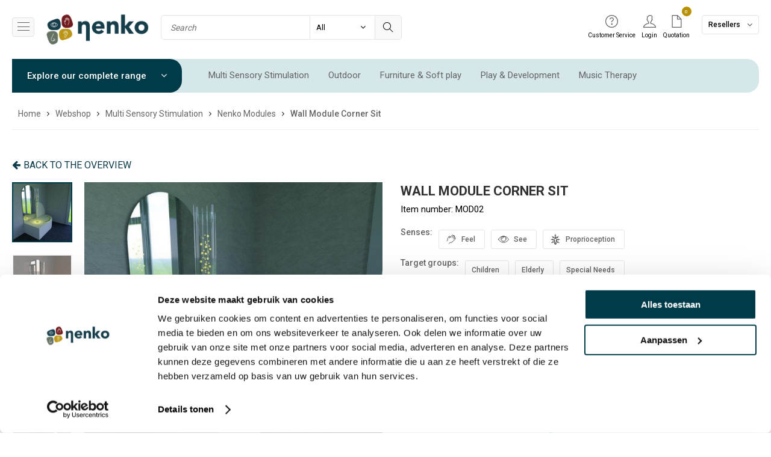

--- FILE ---
content_type: text/html; charset=UTF-8
request_url: https://www.nenko.com/wall-module-corner-sit/
body_size: 23070
content:
<!DOCTYPE html>
<html lang="nl">
<head>
	<meta charset="utf-8" />
	<title>Buy Wall Module Corner Sit - Nenko</title>
	<meta name="description" content="Wall Module Corner Sit bestellen Nenko has a large selection. Fast delivery. Order Wall Module Corner Sit now for &euro; 2.478,51 Excl. VAT" />
	<meta name="revisit-after" content="3 days" />
	<meta name="robots" content="follow,index" />
	<meta name="author" content="Online Identity" />
	<meta name="HandheldFriendly" content="true" />
	<meta name="MobileOptimized" content="480" />
	<meta name="viewport" content="width=device-width, initial-scale=1.0, maximum-scale=1.0, user-scalable=0" />
	<!--
            ===========================================
            Online Identity & Solutions BV
            www.onlineidentity.nl
            ===========================================
    -->
	<link rel="icon" type="image/png" href="/images/favicon.png" />
	<!--[if IE]><link rel="shortcut icon" href="/images/favicon.ico"/><![endif]-->
	<link rel="stylesheet" type="text/css" href="/include/css/plugins.css?v=2" />
	<link rel="stylesheet" type="text/css" href="https://fonts.googleapis.com/css?family=Roboto:300,400,500,700,900&display=swap" />
    <link rel="stylesheet" type="text/css" href="/include/css/stylesheet.css?v=2" />
	<link rel="stylesheet" type="text/css" href="/include/css/responsive.css?v=2" />
            <script id="Cookiebot" src="https://consent.cookiebot.com/uc.js" data-cbid="29d9b2f0-e77c-4620-964c-7e084b11bc54" data-blockingmode="auto" type="text/javascript"></script>
    	<script src="/include/js/plugins.js?v=2" data-cookieconsent="ignore"></script>
	<script src="/include/js/functions.js?v=5" data-cookieconsent="ignore"></script>
    <script>
                (function(w,d,s,l,i){w[l]=w[l]||[];w[l].push({'gtm.start':new Date().getTime(),event:'gtm.js'});var f=d.getElementsByTagName(s)[0],j=d.createElement(s),dl=l!='dataLayer'?'&l='+l:'';j.async=true;j.src='https://www.googletagmanager.com/gtm.js?id='+i+dl;f.parentNode.insertBefore(j,f);})(window,document,'script','dataLayer','GTM-5MNVKM8');
        (function(i,s,o,g,r,a,m){i['GoogleAnalyticsObject']=r;i[r]=i[r]||function(){(i[r].q=i[r].q||[]).push(arguments)},i[r].l=1*new Date();a=s.createElement(o),m=s.getElementsByTagName(o)[0];a.async=1;a.src=g;m.parentNode.insertBefore(a,m)})(window,document,'script','//www.google-analytics.com/analytics.js','ga');
        ga('create', 'UA-33137785-8', 'auto');
        ga('set', 'anonymizeIp', true);
        ga('send', 'pageview');
            </script>
</head>
<body>
<noscript><iframe src="https://www.googletagmanager.com/ns.html?id=GTM-5MNVKM8" height="0" width="0" style="display:none;visibility:hidden"></iframe></noscript>
<div class="header">
	<div class="mainHeader">
		<div class="mobileMenuOuter"><span id="toggle" class=""><span></span></span><div class="overlayMobileMenu"></div></div>
		<a href="/" class="logo"><img src="/images/logo.png" alt="Nenko" /></a>
		<div class="mainMenuTop">
			<div class="mainMenu">
				<ul>
										<li><a href="/webshop/">Webshop</a></li>
										<li><a href="/projects/">Projects</a></li>
										<li><a href="/blog/">Blog</a></li>
										<li><a href="/about-us/">About us</a></li>
										<li><a href="/contact-us/">Contact us</a></li>
									</ul>
			</div>
		</div>
		<div class="search">
			<input type="text" class="searchInput" id="search" placeholder="Search" onkeypress="return isEnterPressed(event)" />
			<div class="selectContainer searchSelect">
				<div class="selectBoxCol">
					<select id="search_type" class="selectBox" onchange="setSearchType()">
						<option value="all">All</option>
						<option value="webshop">Webshop</option>
						<option value="project">Project</option>
						<option value="other">Other</option>
					</select>
				</div>
			</div>
			<button class="searchSubmit" onclick="submitSearch()"><img src="/images/icons/search.svg" alt="Search"></button>
		</div>

		<div class="headerRight">
			<div class="loginButtonMobile"><a href="/my-account/" class="loginButton">Login</a></div>
			<div class="shopMenu">
				<ul>
					<li class="s-hide t-hide"><a href="/customer-service/"><span class="shopMenuIcon"><img src="/images/icons/help-alt.svg" alt="Customer Service" /></span><span class="shopMenuTitle">Customer Service</span></a>
						<ul class="clientServiceList">
															<li><a href="/customer-service/service-en-contact/">Service &amp; Contact	</a></li>
																<li><a href="/customer-service/ordering-and-payment/">Ordering and Payment</a></li>
																<li><a href="/customer-service/delivery/">Delivery</a></li>
																<li><a href="/customer-service/returns-en-refunds/">Returns &amp; Refunds</a></li>
																<li><a href="/customer-service/warranty-en-repair/">Warranty &amp; Repair</a></li>
																<li><a href="/customer-service/nenko-account/">Nenko account</a></li>
														</ul>
					</li>
										<li class="s-hide">
                        <a href="/my-account/">
                            <span class="shopMenuIcon">
                                <img src="/images/icons/user.svg" alt="Login" />
                            </span>
                            <span class="shopMenuTitle">Login</span>
                        </a>
                    </li>
					<li><a href="/my-account/quotation/"><span class="shopMenuIcon"><img src="/images/icons/quotationIcon-dark.svg" alt="Quotation" /><span id="offer-small-number" class="count">0</span></span><span class="shopMenuTitle">Quotation</span></a></li>
					                    				</ul>
			</div>
			<div class="language s-hide">
                <span class="selectedLanguage">
                                        Resellers                </span>
                <ul class="languageList">
                                        <li><a href="https://www.nenko.nl/wandmodule-zithoek-bisonyl2/">Dutch</a></li>
                                        <li><a href="https://www.nenko.fr/module-mural-avec-place-assise/">French</a></li>
                                        <li><a href="https://www.nenko.de/wandmodule-mit-sitzecke/">German</a></li>
                                        <li class="selected"><a href="https://www.nenko.com/wall-module-corner-sit/">Resellers</a></li>
                                    </ul>
			</div>
		</div>
	</div>
	<div class="shopCategorieMenu">
		<div class="inner">
			<div class="categorie">
				<div class="categorieCollapse" onclick="document.location='/webshop/';">Explore our complete range <i class="fa fa-angle-down"></i></div>
				<div class="categorieMenu">
					<div class="leftColumn">
						<ul class="leftMenu">
														<li>
								<a href="/multi-sensory-stimulation/">Multi Sensory Stimulation</a>
																<ul class="rightMenu">
									<li class="menuSub">
										<span class="col-12 extraBoldFont title-7 greyColor-d mt10">Multi Sensory Stimulation</span>
										<ul class="categorieSubMenu autoColumn-2 mt20">
																						<li><a href="/multi-sensory-stimulation/nenko-modules/">Nenko Modules</a></li>
																						<li><a href="/multi-sensory-stimulation/nenko-interactive/">Nenko Interactive</a></li>
																						<li><a href="/multi-sensory-stimulation/sensory-wagons/">Sensory Wagons</a></li>
																						<li><a href="/multi-sensory-stimulation/projection/">Projection</a></li>
																						<li><a href="/multi-sensory-stimulation/bubble-tubes/">Bubble Tubes</a></li>
																						<li><a href="/multi-sensory-stimulation/sense-system/">Sense System</a></li>
																						<li><a href="/multi-sensory-stimulation/fibre-optics/">Fibre Optics</a></li>
																						<li><a href="/multi-sensory-stimulation/waterbeds-en-platforms/">Waterbeds &amp; Platforms</a></li>
																						<li><a href="/multi-sensory-stimulation/panels/">Panels</a></li>
																						<li><a href="/multi-sensory-stimulation/light-effects/">Light Effects</a></li>
																						<li><a href="/multi-sensory-stimulation/light-effects-floor-en-wall/">Light Effects floor &amp; wall</a></li>
																						<li><a href="/multi-sensory-stimulation/aromatherapy/">Aromatherapy</a></li>
																						<li><a href="/multi-sensory-stimulation/mirror-balls-en-lighting/">Mirror Balls &amp; Lighting</a></li>
																						<li><a href="/multi-sensory-stimulation/blacklight-en-glowing/">Blacklight &amp; Glowing</a></li>
																						<li><a href="/multi-sensory-stimulation/cds-en-music-systems/">CDs &amp; Music Systems</a></li>
																						<li><a href="/multi-sensory-stimulation/decoration/">Decoration</a></li>
																						<li><a href="/multi-sensory-stimulation/massage-en-vibrations/">Massage &amp; Vibrations</a></li>
																						<li><a href="/multi-sensory-stimulation/hang-en-lying-elements/">Hang &amp; Lying Elements</a></li>
																						<li><a href="/multi-sensory-stimulation/sensory-sets/">Sensory Sets</a></li>
																						<li><a href="/multi-sensory-stimulation/led-ceiling-panels/">LED Ceiling panels</a></li>
																						<li><a href="/multi-sensory-stimulation/artificial-plants/">Artificial Plants</a></li>
																						<li><a href="/multi-sensory-stimulation/activity-panels/">Activity Panels</a></li>
																					</ul>
									</li>
																										</ul>
															</li>
														<li>
								<a href="/outdoor/">Outdoor</a>
																<ul class="rightMenu">
									<li class="menuSub">
										<span class="col-12 extraBoldFont title-7 greyColor-d mt10">Outdoor</span>
										<ul class="categorieSubMenu autoColumn-2 mt20">
																						<li><a href="/outdoor/sensory-outdoor-toys/">Sensory Outdoor toys</a></li>
																						<li><a href="/outdoor/sand-and-watertables/">Sand and watertables</a></li>
																						<li><a href="/outdoor/outdoor-sensory-swings/">Outdoor Sensory swings</a></li>
																						<li><a href="/outdoor/outdoor-sensory-material/">Outdoor Sensory material</a></li>
																						<li><a href="/outdoor/swimming-aids/">Swimming aids</a></li>
																						<li><a href="/outdoor/sensory-exteriorpanels/">Sensory exteriorpanels</a></li>
																						<li><a href="/outdoor/roolf-living/">ROOLF living</a></li>
																					</ul>
									</li>
																										</ul>
															</li>
														<li>
								<a href="/furniture-en-soft-play/">Furniture &amp; Soft play</a>
																<ul class="rightMenu">
									<li class="menuSub">
										<span class="col-12 extraBoldFont title-7 greyColor-d mt10">Furniture &amp; Soft play</span>
										<ul class="categorieSubMenu autoColumn-2 mt20">
																						<li><a href="/furniture-en-soft-play/time-out-en-comfort-rooms/">Time Out &amp; Comfort Rooms</a></li>
																						<li><a href="/furniture-en-soft-play/special-beds/">Special Beds</a></li>
																						<li><a href="/furniture-en-soft-play/soft-furniture/">Soft Furniture</a></li>
																						<li><a href="/furniture-en-soft-play/relax-chairs/">Relax Chairs</a></li>
																						<li><a href="/furniture-en-soft-play/sitting-elements-en-lying-elements/">Sitting Elements &amp; Lying Elements</a></li>
																						<li><a href="/furniture-en-soft-play/wall-cushions-en-floor-cushions/">Wall Cushions &amp; Floor Cushions</a></li>
																						<li><a href="/furniture-en-soft-play/positioning/">Positioning </a></li>
																						<li><a href="/furniture-en-soft-play/ball-pools/">Ball Pools </a></li>
																						<li><a href="/furniture-en-soft-play/climbing-en-clambering/">Climbing &amp; Clambering</a></li>
																						<li><a href="/furniture-en-soft-play/balancing/">Balancing</a></li>
																						<li><a href="/furniture-en-soft-play/storage-options-en-cabinets/">Storage Options &amp; Cabinets</a></li>
																						<li><a href="/furniture-en-soft-play/colour-charts/">Colour charts</a></li>
																					</ul>
									</li>
																										</ul>
															</li>
														<li>
								<a href="/play-en-development/">Play &amp; Development </a>
																<ul class="rightMenu">
									<li class="menuSub">
										<span class="col-12 extraBoldFont title-7 greyColor-d mt10">Play &amp; Development </span>
										<ul class="categorieSubMenu autoColumn-2 mt20">
																						<li><a href="/play-en-development/affection-animals/">Affection Animals</a></li>
																						<li><a href="/play-en-development/touch/">Touch</a></li>
																						<li><a href="/play-en-development/mirrors/">Mirrors</a></li>
																						<li><a href="/play-en-development/activity-panels/">Activity Panels</a></li>
																						<li><a href="/play-en-development/glowing/">Glowing</a></li>
																						<li><a href="/play-en-development/communcation-dolls/">Communcation Dolls</a></li>
																						<li><a href="/play-en-development/led-light-panels/">LED Light Panels</a></li>
																						<li><a href="/play-en-development/sand-en-water/">Sand &amp; Water</a></li>
																						<li><a href="/play-en-development/optical-illusions/">Optical Illusions</a></li>
																						<li><a href="/play-en-development/turn-en-rotate/">Turn &amp; Rotate</a></li>
																						<li><a href="/play-en-development/board-games/">Board Games</a></li>
																						<li><a href="/play-en-development/task-boxes/">Task Boxes</a></li>
																						<li><a href="/play-en-development/interactive-companion-pets/">Interactive Companion pets</a></li>
																						<li><a href="/play-en-development/photo-en-card-games/">Photo &amp; Card games</a></li>
																						<li><a href="/play-en-development/explore/">Explore</a></li>
																						<li><a href="/play-en-development/follow-en-track/">Follow &amp; Track</a></li>
																						<li><a href="/play-en-development/construction/">Construction</a></li>
																						<li><a href="/play-en-development/shape-en-sort/">Shape &amp; Sort</a></li>
																						<li><a href="/play-en-development/puzzles/">Puzzles</a></li>
																						<li><a href="/play-en-development/life-skills/">Life Skills</a></li>
																						<li><a href="/play-en-development/tactile-panels/">Tactile Panels</a></li>
																					</ul>
									</li>
																										</ul>
															</li>
														<li>
								<a href="/music-therapy/">Music Therapy</a>
																<ul class="rightMenu">
									<li class="menuSub">
										<span class="col-12 extraBoldFont title-7 greyColor-d mt10">Music Therapy</span>
										<ul class="categorieSubMenu autoColumn-2 mt20">
																						<li><a href="/music-therapy/sound-cradles-en-singing-bowls/">Sound Cradles &amp; Singing Bowls</a></li>
																						<li><a href="/music-therapy/music-panels/">Music Panels</a></li>
																						<li><a href="/music-therapy/outdoor-panels/">Outdoor Panels</a></li>
																						<li><a href="/music-therapy/drums-en-tambourines/">Drums &amp; Tambourines</a></li>
																						<li><a href="/music-therapy/rhythm-en-percussion/">Rhythm &amp; Percussion</a></li>
																						<li><a href="/music-therapy/small-hand-instruments/">Small hand Instruments</a></li>
																						<li><a href="/music-therapy/sets-of-instruments/">Sets of Instruments</a></li>
																						<li><a href="/music-therapy/cds-en-music-systems/">CDs &amp; Music Systems</a></li>
																					</ul>
									</li>
																										</ul>
															</li>
														<li>
								<a href="/sensory-integration-en-movement/">Sensory Integration &amp; Movement </a>
																<ul class="rightMenu">
									<li class="menuSub">
										<span class="col-12 extraBoldFont title-7 greyColor-d mt10">Sensory Integration &amp; Movement </span>
										<ul class="categorieSubMenu autoColumn-2 mt20">
																						<li><a href="/sensory-integration-en-movement/sensory-swings/">Sensory swings</a></li>
																						<li><a href="/sensory-integration-en-movement/time-timers/">Time Timers</a></li>
																						<li><a href="/sensory-integration-en-movement/weighted-blankets/">Weighted Blankets</a></li>
																						<li><a href="/sensory-integration-en-movement/proprioception/">Proprioception</a></li>
																						<li><a href="/sensory-integration-en-movement/throw-en-catch/">Throw &amp; Catch</a></li>
																						<li><a href="/sensory-integration-en-movement/move-en-dance/">Move &amp; Dance</a></li>
																						<li><a href="/sensory-integration-en-movement/swimming/">Swimming</a></li>
																						<li><a href="/sensory-integration-en-movement/gross-motor/">Gross motor</a></li>
																						<li><a href="/sensory-integration-en-movement/emotion-en-behavior/">Emotion &amp; Behavior</a></li>
																						<li><a href="/sensory-integration-en-movement/communication-en-concentration/">Communication &amp; Concentration</a></li>
																						<li><a href="/sensory-integration-en-movement/exercise-en-coordination/">Exercise &amp; Coordination</a></li>
																						<li><a href="/sensory-integration-en-movement/southpaw-swings/">Southpaw Swings</a></li>
																						<li><a href="/sensory-integration-en-movement/balance-en-ride/">Balance &amp; Ride</a></li>
																						<li><a href="/sensory-integration-en-movement/therapy-mats/">Therapy Mats</a></li>
																						<li><a href="/sensory-integration-en-movement/balls/">Balls</a></li>
																					</ul>
									</li>
																										</ul>
															</li>
														<li>
								<a href="/economic-sets/">Economic Sets</a>
																<ul class="rightMenu">
									<li class="menuSub">
										<span class="col-12 extraBoldFont title-7 greyColor-d mt10">Economic Sets</span>
										<ul class="categorieSubMenu autoColumn-2 mt20">
																						<li><a href="/economic-sets/nenko-modules/">Nenko Modules</a></li>
																						<li><a href="/economic-sets/mobile-solutions/">Mobile Solutions</a></li>
																						<li><a href="/economic-sets/small-sensory-sets/">Small Sensory sets</a></li>
																						<li><a href="/economic-sets/large-sensory-sets/">Large Sensory sets</a></li>
																						<li><a href="/economic-sets/economic-sets/">Economic Sets</a></li>
																						<li><a href="/economic-sets/sensory-sets/">Sensory Sets</a></li>
																						<li><a href="/economic-sets/storage-options/">Storage Options</a></li>
																					</ul>
									</li>
																										</ul>
															</li>
														<li>
								<a href="/specials/">Specials</a>
																<ul class="rightMenu">
									<li class="menuSub">
										<span class="col-12 extraBoldFont title-7 greyColor-d mt10">Specials</span>
										<ul class="categorieSubMenu autoColumn-2 mt20">
																						<li><a href="/specials//"></a></li>
																						<li><a href="/specials/sale/">Sale</a></li>
																						<li><a href="/specials/gifts/">Gifts</a></li>
																						<li><a href="/specials/bulk-discount/">Bulk discount</a></li>
																					</ul>
									</li>
																										</ul>
															</li>
														<li>
								<a href="/new/">New</a>
															</li>
													</ul>
					</div>
				</div>
			</div>
			<div class="outerMenu">
				<ul class="shopMainMenu">
										<li>
						<a href="/multi-sensory-stimulation/">Multi Sensory Stimulation</a>
												<ul class="subMenu autoColumn-2">
														<li><a href="/multi-sensory-stimulation/nenko-modules/">Nenko Modules</a></li>
														<li><a href="/multi-sensory-stimulation/nenko-interactive/">Nenko Interactive</a></li>
														<li><a href="/multi-sensory-stimulation/sensory-wagons/">Sensory Wagons</a></li>
														<li><a href="/multi-sensory-stimulation/projection/">Projection</a></li>
														<li><a href="/multi-sensory-stimulation/bubble-tubes/">Bubble Tubes</a></li>
														<li><a href="/multi-sensory-stimulation/sense-system/">Sense System</a></li>
														<li><a href="/multi-sensory-stimulation/fibre-optics/">Fibre Optics</a></li>
														<li><a href="/multi-sensory-stimulation/waterbeds-en-platforms/">Waterbeds &amp; Platforms</a></li>
														<li><a href="/multi-sensory-stimulation/panels/">Panels</a></li>
														<li><a href="/multi-sensory-stimulation/light-effects/">Light Effects</a></li>
														<li><a href="/multi-sensory-stimulation/light-effects-floor-en-wall/">Light Effects floor &amp; wall</a></li>
														<li><a href="/multi-sensory-stimulation/aromatherapy/">Aromatherapy</a></li>
														<li><a href="/multi-sensory-stimulation/mirror-balls-en-lighting/">Mirror Balls &amp; Lighting</a></li>
														<li><a href="/multi-sensory-stimulation/blacklight-en-glowing/">Blacklight &amp; Glowing</a></li>
														<li><a href="/multi-sensory-stimulation/cds-en-music-systems/">CDs &amp; Music Systems</a></li>
														<li><a href="/multi-sensory-stimulation/decoration/">Decoration</a></li>
														<li><a href="/multi-sensory-stimulation/massage-en-vibrations/">Massage &amp; Vibrations</a></li>
														<li><a href="/multi-sensory-stimulation/hang-en-lying-elements/">Hang &amp; Lying Elements</a></li>
														<li><a href="/multi-sensory-stimulation/sensory-sets/">Sensory Sets</a></li>
														<li><a href="/multi-sensory-stimulation/led-ceiling-panels/">LED Ceiling panels</a></li>
														<li><a href="/multi-sensory-stimulation/artificial-plants/">Artificial Plants</a></li>
														<li><a href="/multi-sensory-stimulation/activity-panels/">Activity Panels</a></li>
													</ul>
											</li>
										<li>
						<a href="/outdoor/">Outdoor</a>
												<ul class="subMenu autoColumn-2">
														<li><a href="/outdoor/sensory-outdoor-toys/">Sensory Outdoor toys</a></li>
														<li><a href="/outdoor/sand-and-watertables/">Sand and watertables</a></li>
														<li><a href="/outdoor/outdoor-sensory-swings/">Outdoor Sensory swings</a></li>
														<li><a href="/outdoor/outdoor-sensory-material/">Outdoor Sensory material</a></li>
														<li><a href="/outdoor/swimming-aids/">Swimming aids</a></li>
														<li><a href="/outdoor/sensory-exteriorpanels/">Sensory exteriorpanels</a></li>
														<li><a href="/outdoor/roolf-living/">ROOLF living</a></li>
													</ul>
											</li>
										<li>
						<a href="/furniture-en-soft-play/">Furniture &amp; Soft play</a>
												<ul class="subMenu autoColumn-2">
														<li><a href="/furniture-en-soft-play/time-out-en-comfort-rooms/">Time Out &amp; Comfort Rooms</a></li>
														<li><a href="/furniture-en-soft-play/special-beds/">Special Beds</a></li>
														<li><a href="/furniture-en-soft-play/soft-furniture/">Soft Furniture</a></li>
														<li><a href="/furniture-en-soft-play/relax-chairs/">Relax Chairs</a></li>
														<li><a href="/furniture-en-soft-play/sitting-elements-en-lying-elements/">Sitting Elements &amp; Lying Elements</a></li>
														<li><a href="/furniture-en-soft-play/wall-cushions-en-floor-cushions/">Wall Cushions &amp; Floor Cushions</a></li>
														<li><a href="/furniture-en-soft-play/positioning/">Positioning </a></li>
														<li><a href="/furniture-en-soft-play/ball-pools/">Ball Pools </a></li>
														<li><a href="/furniture-en-soft-play/climbing-en-clambering/">Climbing &amp; Clambering</a></li>
														<li><a href="/furniture-en-soft-play/balancing/">Balancing</a></li>
														<li><a href="/furniture-en-soft-play/storage-options-en-cabinets/">Storage Options &amp; Cabinets</a></li>
														<li><a href="/furniture-en-soft-play/colour-charts/">Colour charts</a></li>
													</ul>
											</li>
										<li>
						<a href="/play-en-development/">Play &amp; Development </a>
												<ul class="subMenu autoColumn-2">
														<li><a href="/play-en-development/affection-animals/">Affection Animals</a></li>
														<li><a href="/play-en-development/touch/">Touch</a></li>
														<li><a href="/play-en-development/mirrors/">Mirrors</a></li>
														<li><a href="/play-en-development/activity-panels/">Activity Panels</a></li>
														<li><a href="/play-en-development/glowing/">Glowing</a></li>
														<li><a href="/play-en-development/communcation-dolls/">Communcation Dolls</a></li>
														<li><a href="/play-en-development/led-light-panels/">LED Light Panels</a></li>
														<li><a href="/play-en-development/sand-en-water/">Sand &amp; Water</a></li>
														<li><a href="/play-en-development/optical-illusions/">Optical Illusions</a></li>
														<li><a href="/play-en-development/turn-en-rotate/">Turn &amp; Rotate</a></li>
														<li><a href="/play-en-development/board-games/">Board Games</a></li>
														<li><a href="/play-en-development/task-boxes/">Task Boxes</a></li>
														<li><a href="/play-en-development/interactive-companion-pets/">Interactive Companion pets</a></li>
														<li><a href="/play-en-development/photo-en-card-games/">Photo &amp; Card games</a></li>
														<li><a href="/play-en-development/explore/">Explore</a></li>
														<li><a href="/play-en-development/follow-en-track/">Follow &amp; Track</a></li>
														<li><a href="/play-en-development/construction/">Construction</a></li>
														<li><a href="/play-en-development/shape-en-sort/">Shape &amp; Sort</a></li>
														<li><a href="/play-en-development/puzzles/">Puzzles</a></li>
														<li><a href="/play-en-development/life-skills/">Life Skills</a></li>
														<li><a href="/play-en-development/tactile-panels/">Tactile Panels</a></li>
													</ul>
											</li>
										<li>
						<a href="/music-therapy/">Music Therapy</a>
												<ul class="subMenu autoColumn-2">
														<li><a href="/music-therapy/sound-cradles-en-singing-bowls/">Sound Cradles &amp; Singing Bowls</a></li>
														<li><a href="/music-therapy/music-panels/">Music Panels</a></li>
														<li><a href="/music-therapy/outdoor-panels/">Outdoor Panels</a></li>
														<li><a href="/music-therapy/drums-en-tambourines/">Drums &amp; Tambourines</a></li>
														<li><a href="/music-therapy/rhythm-en-percussion/">Rhythm &amp; Percussion</a></li>
														<li><a href="/music-therapy/small-hand-instruments/">Small hand Instruments</a></li>
														<li><a href="/music-therapy/sets-of-instruments/">Sets of Instruments</a></li>
														<li><a href="/music-therapy/cds-en-music-systems/">CDs &amp; Music Systems</a></li>
													</ul>
											</li>
										<li>
						<a href="/sensory-integration-en-movement/">Sensory Integration &amp; Movement </a>
												<ul class="subMenu autoColumn-2">
														<li><a href="/sensory-integration-en-movement/sensory-swings/">Sensory swings</a></li>
														<li><a href="/sensory-integration-en-movement/time-timers/">Time Timers</a></li>
														<li><a href="/sensory-integration-en-movement/weighted-blankets/">Weighted Blankets</a></li>
														<li><a href="/sensory-integration-en-movement/proprioception/">Proprioception</a></li>
														<li><a href="/sensory-integration-en-movement/throw-en-catch/">Throw &amp; Catch</a></li>
														<li><a href="/sensory-integration-en-movement/move-en-dance/">Move &amp; Dance</a></li>
														<li><a href="/sensory-integration-en-movement/swimming/">Swimming</a></li>
														<li><a href="/sensory-integration-en-movement/gross-motor/">Gross motor</a></li>
														<li><a href="/sensory-integration-en-movement/emotion-en-behavior/">Emotion &amp; Behavior</a></li>
														<li><a href="/sensory-integration-en-movement/communication-en-concentration/">Communication &amp; Concentration</a></li>
														<li><a href="/sensory-integration-en-movement/exercise-en-coordination/">Exercise &amp; Coordination</a></li>
														<li><a href="/sensory-integration-en-movement/southpaw-swings/">Southpaw Swings</a></li>
														<li><a href="/sensory-integration-en-movement/balance-en-ride/">Balance &amp; Ride</a></li>
														<li><a href="/sensory-integration-en-movement/therapy-mats/">Therapy Mats</a></li>
														<li><a href="/sensory-integration-en-movement/balls/">Balls</a></li>
													</ul>
											</li>
										<li>
						<a href="/economic-sets/">Economic Sets</a>
												<ul class="subMenu autoColumn-2">
														<li><a href="/economic-sets/nenko-modules/">Nenko Modules</a></li>
														<li><a href="/economic-sets/mobile-solutions/">Mobile Solutions</a></li>
														<li><a href="/economic-sets/small-sensory-sets/">Small Sensory sets</a></li>
														<li><a href="/economic-sets/large-sensory-sets/">Large Sensory sets</a></li>
														<li><a href="/economic-sets/economic-sets/">Economic Sets</a></li>
														<li><a href="/economic-sets/sensory-sets/">Sensory Sets</a></li>
														<li><a href="/economic-sets/storage-options/">Storage Options</a></li>
													</ul>
											</li>
										<li>
						<a href="/specials/" class="boldFont redColor">Specials</a>
												<ul class="subMenu autoColumn-2">
														<li><a href="/specials//"></a></li>
														<li><a href="/specials/sale/">Sale</a></li>
														<li><a href="/specials/gifts/">Gifts</a></li>
														<li><a href="/specials/bulk-discount/">Bulk discount</a></li>
													</ul>
											</li>
										<li>
						<a href="/new/" class="boldFont greenColor">New</a>
											</li>
														</ul>
			</div>
		</div>
	</div>
</div>
<div class="content">
	    <div class="col-12">
        <ul class="breadCrumbs" itemscope itemtype="http://schema.org/BreadcrumbList">
            
			<li itemprop="itemListElement" itemscope itemtype="http://schema.org/ListItem">
				<a title="Home" href="/" itemprop="item">
					<span itemprop="name">Home</span>
					<span itemprop="position" content="1"></span>
				</a>
			</li>

			<li itemprop="itemListElement" itemscope itemtype="http://schema.org/ListItem">
				<a title="Webshop" href="/webshop/" itemprop="item">
					<span itemprop="name">Webshop</span>
					<span itemprop="position" content="2"></span>
				</a>
			</li>

			<li itemprop="itemListElement" itemscope itemtype="http://schema.org/ListItem">
				<a title="Multi Sensory Stimulation" href="/multi-sensory-stimulation/" itemprop="item">
					<span itemprop="name">Multi Sensory Stimulation</span>
					<span itemprop="position" content="3"></span>
				</a>
			</li>

			<li itemprop="itemListElement" itemscope itemtype="http://schema.org/ListItem">
				<a title="Nenko Modules" href="/multi-sensory-stimulation/nenko-modules/" itemprop="item">
					<span itemprop="name">Nenko Modules</span>
					<span itemprop="position" content="4"></span>
				</a>
			</li>

			<li itemprop="itemListElement" itemscope itemtype="http://schema.org/ListItem">
				<a title="Wall Module Corner Sit" href="/wall-module-corner-sit/" itemprop="item">
					<span itemprop="name">Wall Module Corner Sit</span>
					<span itemprop="position" content="5"></span>
				</a>
			</li>
        </ul>
    </div>
        
<span id="gtm_product_info_2280" data-number="MOD02" data-name="Wall Module Corner Sit" data-price="2999.00"></span>
<div class="col-12 p50-0 backPrint">
    <div class="wrapper col-mobile">
        <div class="col-12 noPrint">
            <a href="/multi-sensory-stimulation/nenko-modules/" class="textLink"><i class="fa fa-arrow-left mr5"></i>Back to the overview</a>
                    </div>

        <div class="col-12 mt20" itemscope itemtype="http://schema.org/Product">
            <span itemprop="url" content="/wall-module-corner-sit/"></span>
            <span itemprop="sku" content="MOD02"></span>
            <div class="col-6 col-padding-right">
                                    <div id="detailSlide">
                        <div class="owl-carousel" data-slider-id="1">
                                                                                                <div class="item" data-merge="1">
                                                                                <a href="/uploads/product/wandmodule-zithoek-bisonyl2-mod02.jpg" class="fancybox" data-fancybox="images">
                                            <span class="image"><img src="/uploads/product/medium/wandmodule-zithoek-bisonyl2-mod02.jpg" alt="Wall Module Corner Sit" class="sliderImage" itemprop="image" content="https://www.nenko.com/uploads/product/wandmodule-zithoek-bisonyl2-mod02.jpg" /></span>
                                        </a>
                                    </div>
                                                                                                                                                                        <div class="item" data-merge="1">
                                                                                <a href="/uploads/product/wandmodule-zithoek-bisonyl2-mod02-2.jpg" class="fancybox" data-fancybox="images">
                                            <span class="image"><img src="/uploads/product/medium/wandmodule-zithoek-bisonyl2-mod02-2.jpg" alt="Wall Module Corner Sit" class="sliderImage" itemprop="image" content="https://www.nenko.com/uploads/product/wandmodule-zithoek-bisonyl2-mod02-2.jpg" /></span>
                                        </a>
                                    </div>
                                                                                                                                                                        <div class="item" data-merge="1">
                                                                                <a href="/uploads/product/wandmodule-zithoek-bisonyl2-mod02-3.jpg" class="fancybox" data-fancybox="images">
                                            <span class="image"><img src="/uploads/product/medium/wandmodule-zithoek-bisonyl2-mod02-3.jpg" alt="Wall Module Corner Sit" class="sliderImage" itemprop="image" content="https://www.nenko.com/uploads/product/wandmodule-zithoek-bisonyl2-mod02-3.jpg" /></span>
                                        </a>
                                    </div>
                                                                                                                                                                                                                                                                                                                                                                        <div class="item" data-merge="1">
                                                                                <a href="/uploads/product/wandmodule-zithoek-bisonyl2-mod02-7.jpg" class="fancybox" data-fancybox="images">
                                            <span class="image"><img src="/uploads/product/medium/wandmodule-zithoek-bisonyl2-mod02-7.jpg" alt="Wall Module Corner Sit" class="sliderImage" itemprop="image" content="https://www.nenko.com/uploads/product/wandmodule-zithoek-bisonyl2-mod02-7.jpg" /></span>
                                        </a>
                                    </div>
                                                                                                                                                        </div>
                        <div class="owl-outer noPrint wow fadeInDown animated" data-wow-delay="0.5s">
                            <div class="owl-thumbs" data-slider-id="1">
                                <button class="owl-thumb-item"><span class="image"><img src="/uploads/product/thumb/wandmodule-zithoek-bisonyl2-mod02.jpg" alt=""></span></button><button class="owl-thumb-item"><span class="image"><img src="/uploads/product/thumb/wandmodule-zithoek-bisonyl2-mod02-2.jpg" alt=""></span></button><button class="owl-thumb-item"><span class="image"><img src="/uploads/product/thumb/wandmodule-zithoek-bisonyl2-mod02-3.jpg" alt=""></span></button><button class="owl-thumb-item"><span class="image"><img src="/uploads/product/thumb/wandmodule-zithoek-bisonyl2-mod02-7.jpg" alt=""></span></button>                            </div>
                        </div>

                    </div>
                            </div>
            <div class="col-6 col-padding-left floatRightI">
                <h1 class="title-6 darkColor col-12 boldFont" itemprop="name">Wall Module Corner Sit</h1>
                <span class="paragraph greyColor col-12 regularFont">Item number: <span itemprop="mpn">MOD02</span></span>
                                                            <div class="sensesList">
                                <div class="sensesTitle noPrint">Senses:</div>
                                <ul class="sensesLinks ml10">
                                                                            <li>
                                        <span class="sensesItem hasTooltip">
                                                                                    <img src="/uploads/doelgroep_zintuig/voelen-1565011690.svg" alt="Feel" />
                                            <span class="tooltip">The sense of touch is the ability to perceive touch or pressure. Recognizing and discovering materials and textures through feeling.</span>
                                                                                <span>Feel</span>
                                        </span>
                                        </li>
                                                                            <li>
                                        <span class="sensesItem hasTooltip">
                                                                                    <img src="/uploads/doelgroep_zintuig/zien-1565011719.svg" alt="See" />
                                            <span class="tooltip">The visual sense is the perception of images. Developing and stimulating the central field of vision (what we see directly) and peripheral field of vision (zone outside the central field of vision), but also visual tracking.</span>
                                                                                <span>See</span>
                                        </span>
                                        </li>
                                                                            <li>
                                        <span class="sensesItem hasTooltip">
                                                                                    <img src="/uploads/doelgroep_zintuig/proprioceptief-1565011748.svg" alt="Proprioception" />
                                            <span class="tooltip">Proprioceptive perception (position sense) provides information about one&#39;s own body (position, movement, muscle tension, weight, etc.). This information ensures body awareness.</span>
                                                                                <span>Proprioception</span>
                                        </span>
                                        </li>
                                                                    </ul>
                            </div>
                                                    <div class="sensesList">
                                <div class="sensesTitle noPrint">Target groups:</div>
                                <ul class="sensesLinks ml10">
                                                                            <li>
                                        <a href="" class="sensesItem">
                                                                                <span>Children</span>
                                        </a>
                                        </li>
                                                                            <li>
                                        <a href="" class="sensesItem">
                                                                                <span>Elderly</span>
                                        </a>
                                        </li>
                                                                            <li>
                                        <a href="" class="sensesItem">
                                                                                <span>Special Needs</span>
                                        </a>
                                        </li>
                                                                    </ul>
                            </div>
                        
                                <div class="mainPrice">
                                                                    <div class="priceExcl mr5"><span>&euro; 2.478,51</span> Excl. VAT</div>
                        <div class="priceIncl" itemprop="offers" itemscope="" itemtype="http://schema.org/Offer">
                            <span itemprop="priceCurrency" content="EUR"></span>
                            <span itemprop="availability" content="PreOrder"></span>
                            <span itemprop="url" content="/wall-module-corner-sit/"></span>
                            <span itemprop="price" content="2999.00"></span>
                            <div class="main">&euro; 2.999,<small>00</small></div>
                            <div class="btw">Incl. VAT</div>
                        </div>
                                        </div>
                <div class="autoWidth relative floatLeft mt20 mb10">
                    <div class="share">
                        <ul>
                            <li><a href="#sharebox" class="fancybox"><img src="/images/icons/sharethis.svg" alt=""></a></li>
                            <li><a href="#" onclick="window.print();"><img src="/images/icons/printer.svg" alt=""></a></li>
                        </ul>
                    </div>
                    <div class="quantity">
                        <div class="quantityNav" onclick="checkStaffel()"><div class="quantityButton quantity-down">-</div></div>
                        <input type="number" id="product_aantal_2280" min="1" step="1" value="1" onchange="checkStaffel()" />
                        <div class="quantityNav" onclick="checkStaffel()"><div class="quantityButton quantity-up">+</div></div>
                    </div>
                                            <div class="cartButton">
                                                        <a href="#niet-ingelogd" class="button blue fancybox" onclick="setSession('last_product_url','/wall-module-corner-sit/');"><img src="/images/icons/shopping-cart-white.svg" alt="Add to cart"> Add to cart</a>
                                                    </div>
                                                                <div class="quotationButton"><a href="#niet-ingelogd" class="fancybox button orange" onclick="setSession('last_product_url','/wall-module-corner-sit/');"><img src="/images/icons/quotationIcon.svg" alt="On quotation"> On quotation</a></div>
                                    </div>

                <div class="col-12 mt20 uspsOrderOuter">
                    <ul class="uspsOrder">
                        <li><span class="dot orange"></span> Out of stock; delivery within 6-8 weeks</li>
                                                    <li class="extraInfoOnHover">
                                <span class="fa fa-truck"></span> This product comes with an additional volume surcharge <div class="info"><i class="fa fa-info"></i> <i class="hoverInfo">Volume surcharge is calculated automatically in shopping cart or on quote (with this item, higher shipping costs for hard-to-reach locations and higher return costs can also be applicable)</i></div>
                            </li>
                                                                            <li class="extraInfoOnHover">
                                <span class="fa fa-close"></span> This product can not be returned <div class="info"><i class="fa fa-info"></i> <i class="hoverInfo">This product cannot be cancelled/revoked/returned for hygiene reasons or because it is specially made to measure and/or colour!</i></div>

                            </li>
                                            </ul>
                </div>
                <div class="col-12 noPrint">
                    <div class="paragraph small col-12 mt20">
                                                <span itemprop="description">A cosy sitting area with fibre optic strands to watch or fuse on a lap. This set consists of: Coated square platform with rounded mirror and Nenko bubble tube. Coated quartz platform with fibre optics and a corner wall cushion (left or right). The second colour comes on the sides.<br />
Free space require...</span>
                        <span class="clearFix"></span>
                        <span onclick="$('html,body').animate({'scrollTop':$('#productinformatie').offset().top - 500 },1000);" class="readMoreButton btn"><span>More details</span></span>
                    </div>
                </div>
            </div>
                    </div>

        <div class="col-12 mt50">
            <div class="col-8 col-padding-right printFull">
                <ul class="topDetailMenu noPrint">
                    <li class="active" onclick="scrollToProductdetail(this,'productinformatie')"><span>Product information</span></li>
                                                                <li onclick="scrollToProductdetail(this,'specs')"><span>Specifications</span></li>
                                                                                    <li onclick="scrollToProductdetail(this,'handleiding')"><span>User manual</span></li>
                                                                                                        <li onclick="scrollToProductdetail(this,'projecten')"><span>Projects</span></li>
                                        <li onclick="scrollToProductdetail(this,'reviews')"><span>Product reviews (0)</span></li>
                                            <li onclick="scrollToProductdetail(this,'configuratie')"><span>Options</span></li>
                                    </ul>

                <div class="col-12 p0-30 htagsNoMarkup">
                    <div class="col-12 p30-0" id="productinformatie">
                        <div class="paragraph small col-12 mt10">
                            A cosy sitting area with fibre optic strands to watch or fuse on a lap. This set consists of: Coated square platform with rounded mirror and Nenko bubble tube. Coated quartz platform with fibre optics and a corner wall cushion (left or right). The second colour comes on the sides.<br />Free space required: 80x80x196 cm height.<br />Required free space: 160x80x196 cm height. <br /><br />Note: All parts still need to be assembled by the customer!                                                            <br /><br /><strong>This product cannot be cancelled/revoked/returned for hygiene reasons or because it is specially made to measure and/or colour!</strong>
                                                    </div>
                    </div>
                                                                <div class="col-12 p30-0" id="specs" data-nosnippet>
                            <h2 class="title-8 darkColor col-12 mediumFont">Specifications</h2>
                            <div class="paragraph col-12 mt20">
                                <table class="specTable">
                                    <tr><td>Size (lxwxh):</td><td>160 x 80 x 175 cm</td></tr><tr><td>Power:</td><td>220 V (2x)</td></tr><tr><td>Upholstery colour choice:</td><td>PVC 2 colours</td></tr>                                </table>
                            </div>
                        </div>
                                        
                                            <div class="col-12 p30-0" id="handleiding">
                            <h2 class="title-8 darkColor col-12 mediumFont">User manual</h2>
                            <div class="paragraph col-12 mt20">
                                                                    <a href="/uploads/manual/mod02-978411-installation-modules-en.pdf" target="_blank" class="button grey mb20"><i class="fa fa-file-pdf-o"></i> Installation modules EN download</a><span class="clearFix"></span>
                                                                    <a href="/uploads/manual/mod02-978412-information-document-nenko-bisonyl-en.pdf" target="_blank" class="button grey mb20"><i class="fa fa-file-pdf-o"></i> Information document Nenko Bisonyl EN download</a><span class="clearFix"></span>
                                                                    <a href="/uploads/manual/mod02-1038631-manual-19779095-bubble-tube-en.pdf" target="_blank" class="button grey mb20"><i class="fa fa-file-pdf-o"></i> Manual 19779095 bubble tube EN download</a><span class="clearFix"></span>
                                                                    <a href="/uploads/manual/mod02-1038638-manual-17905112-fibre-optics-en.pdf" target="_blank" class="button grey mb20"><i class="fa fa-file-pdf-o"></i> Manual 17905112 fibre optics EN download</a><span class="clearFix"></span>
                                                                    <a href="/uploads/manual/mod02-1038849-manual-18517112-light-source-en.pdf" target="_blank" class="button grey mb20"><i class="fa fa-file-pdf-o"></i> Manual 18517112 light source EN download</a><span class="clearFix"></span>
                                                            </div>
                        </div>
                                                            
                                            <div class="col-12 p30-0" id="projecten">
                            <h2 class="title-8 darkColor col-12 mediumFont">Projects</h2>
                            <div class="paragraph small col-12 mt10">View the projects in which this product has been used</div>
                            <div class="col-12 mt20">
                                                                    <div class="relatedProjects">
                                        <a href="/projects-overview/ready-to-use-modules/">
                                            <div class="image"><img src="/uploads/project/kant-en-klaar-modules-1601558982.jpg" alt="Ready-to-use modules"></div>
                                            <span class="col-12 p20">
										<span class="col-12 title-9 boldFont">Ready-to-use modules</span>
                                        									</span>
                                        </a>
                                    </div>
                                                            </div>
                        </div>
                                        <div class="col-12 p30-0" id="reviews">
                        <div class="col-12">
                            <h2 class="title-8 darkColor mediumFont floatLeft">Product reviews</h2>
                            <span id="reviewsFormButton" class="button grey extraSmall floatRightI" onclick="$('#reviewsForm').show();$('#reviewsList').hide();$(this).hide();$('#reviewsListButton').show();"><i class="fa fa-plus-circle"></i> Write a review</span>
                            <span id="reviewsListButton" style="display: none;" class="button red extraSmall floatRightI" onclick="$('#reviewsList').show();$('#reviewsForm').hide();$(this).hide();$('#reviewsFormButton').show();"><i class="fa fa-remove"></i> Cancel</span>
                        </div>
                        <div id="reviewsForm" style="display: none">
                            <div class="paragraph col-12">
                                                                    <script src="//www.google.com/recaptcha/api.js" async defer></script>
                                    <form method="post" action="/wall-module-corner-sit/" class="contactForm" onsubmit="return formValidate($(this))">
                                        <input type="hidden" id="review_aantal_sterren" name="review_aantal_sterren" value="0" />
                                        <div class="col-12 mt20" id="review_ster">
                                            <div class="paragraph mediumFont col-12">Please review this product</div>
                                            <ul class="">
                                                                                                    <li onmouseover="hoverSterren('1')" onclick="$('#review_aantal_sterren').val('1')" ><i id="review-ster-1" class="fa fa-star-o yellowColor"></i></li>
                                                                                                    <li onmouseover="hoverSterren('2')" onclick="$('#review_aantal_sterren').val('2')" ><i id="review-ster-2" class="fa fa-star-o yellowColor"></i></li>
                                                                                                    <li onmouseover="hoverSterren('3')" onclick="$('#review_aantal_sterren').val('3')" ><i id="review-ster-3" class="fa fa-star-o yellowColor"></i></li>
                                                                                                    <li onmouseover="hoverSterren('4')" onclick="$('#review_aantal_sterren').val('4')" ><i id="review-ster-4" class="fa fa-star-o yellowColor"></i></li>
                                                                                                    <li onmouseover="hoverSterren('5')" onclick="$('#review_aantal_sterren').val('5')" ><i id="review-ster-5" class="fa fa-star-o yellowColor"></i></li>
                                                                                            </ul>
                                        </div>
                                        <div class="col-12 mb10">
                                            <div class="leftForm">Name displayed</div><div class="rightForm"><input type="text" class="input" id="review_naam" name="review_naam" required="required" value=""/></div>
                                        </div>
                                        <div class="col-12 mb10">
                                            <div class="leftForm">Your email address (will not not displayed on our site)</div><div class="rightForm"><input type="text" class="input" id="review_email" name="review_email" required="required" value=""/></div>
                                        </div>
                                        <div class="col-12 mb10">
                                            <div class="leftForm">Title of your review</div><div class="rightForm"><input type="text" class="input" id="review_titel" name="review_titel" required="required" value=""/></div>
                                        </div>
                                        <div class="col-12 mb10">
                                            <div class="leftForm">Write your review here</div><div class="rightForm"><textarea id="review_inhoud" name="review_inhoud" rows="4" cols="32" required="required" class="input"></textarea></div>
                                        </div>
                                        <div class="col-12 mb10"><div class="g-recaptcha" data-sitekey="6LcRnZ0UAAAAAN0sK-NKD7tyswXSLDe5aoNe9wY-" style="float: right;"></div></div>
                                        <div class="col-12"><button type="submit" class="button floatRightI">Send</button></div>
                                    </form>
                                    <script>
                                        $("#review_ster").mouseenter(function(){}).mouseleave(function(){hoverSterren($("#review_aantal_sterren").val());});

                                        function formExtraCheck($form){
                                            var response = true;
                                                                                        if($("#g-recaptcha-response").val() && $("#g-recaptcha-response").val() != "") {
                                                var aantal_sterren = parseFloat(dg("review_aantal_sterren").value);
                                                if(aantal_sterren > 0 && aantal_sterren < 6) {
                                                } else {
                                                    response = false;
                                                    alert("Please review this product");
                                                }
                                            } else {
                                                response = false;
                                                alert("Something went wrong while validating the recaptcha, try again.");
                                            }
                                                                                        return response;
                                        }

                                        function hoverSterren(aantal) {
                                            for(var a = 1; a <= 5; a++) {
                                                if(a <= aantal) {
                                                    $("#review-ster-"+a).removeClass("fa-star-o").addClass("fa-star");
                                                } else {
                                                    $("#review-ster-"+a).removeClass("fa-star").addClass("fa-star-o");
                                                }
                                            }
                                        }

                                        
                                                                            </script>
                                                            </div>
                        </div>
                        <div id="reviewsList">
                            <div class="paragraph col-12">
                                There are no reviews yet. Click the button above to write a review.                            </div>
                        </div>
                                                    <div class="col-12 p30-0" id="configuratie">
                                <h2 class="title-8 darkColor col-12 mediumFont">Options</h2>
                                <div class="paragraph small col-12 mt10">This product is configurable with the following options, select ‘Add to cart’ to add the options.</div>
                                <div class="col-12 mt20">
                                                                                <span class="col-12 mb20 mt20 mediumFont">Option - Music</span>
                                            <div class="col-12">
                                                                                                        <a href="#config_product_963" class="productConfig fancybox">
                                                            <span class="imageConfig"><img src="/uploads/product/thumb/draagbare-cd-speler-met-usb-poort-21850101.jpg" alt="Portable CD Player with USB" /></span>
                                                            <span class="textConfig flex-1 paragraph small col-10">
                                                                <div class="col-12 blackColor boldFont">Portable CD Player with USB</div>
                                                                 Item number: 21850101<br />
                                                                <span title="In stock"><img src="/images/stock_green.png" alt="In stock" /> In stock</span>
                                                            </span>
                                                            <span class="priceConfig paragraph extrasmall blackColor pl15 col-2">
                                                            	                                                            	&euro; 90,69 Incl.<br />
																&euro; 74,95 Excl.                                                            </span>
                                                        </a>
                                                                                                                <a href="#config_product_1285" class="productConfig fancybox">
                                                            <span class="imageConfig"><img src="/uploads/product/thumb/hifi-muzieksysteem-met-cd-speler-21986101.jpg" alt="HiFi Music System with CD 2x35 Watt" /></span>
                                                            <span class="textConfig flex-1 paragraph small col-10">
                                                                <div class="col-12 blackColor boldFont">HiFi Music System with CD 2x35 Watt</div>
                                                                 Item number: 21986101<br />
                                                                <span title="In stock"><img src="/images/stock_green.png" alt="In stock" /> In stock</span>
                                                            </span>
                                                            <span class="priceConfig paragraph extrasmall blackColor pl15 col-2">
                                                            	                                                            	&euro; 240,79 Incl.<br />
																&euro; 199,00 Excl.                                                            </span>
                                                        </a>
                                                                                                    </div>
                                                                                        <span class="col-12 mb20 mt20 mediumFont">Option - Projection</span>
                                            <div class="col-12">
                                                                                                        <a href="#config_product_680" class="productConfig fancybox">
                                                            <span class="imageConfig"><img src="/uploads/product/thumb/star-light-projector-19908130.jpg" alt="Star Light Projector" /></span>
                                                            <span class="textConfig flex-1 paragraph small col-10">
                                                                <div class="col-12 blackColor boldFont">Star Light Projector</div>
                                                                 Item number: 19908130<br />
                                                                <span title="In stock"><img src="/images/stock_green.png" alt="In stock" /> In stock</span>
                                                            </span>
                                                            <span class="priceConfig paragraph extrasmall blackColor pl15 col-2">
                                                            	                                                            	&euro; 199,00 Incl.<br />
																&euro; 164,46 Excl.                                                            </span>
                                                        </a>
                                                                                                                <a href="#config_product_2668" class="productConfig fancybox">
                                                            <span class="imageConfig"><img src="/uploads/product/thumb/nenko-led-projector-voordeelpakket-1-23158130.jpg" alt="Nenko LED Projector - Saver pack 1" /></span>
                                                            <span class="textConfig flex-1 paragraph small col-10">
                                                                <div class="col-12 blackColor boldFont">Nenko LED Projector - Saver pack 1</div>
                                                                 Item number: 23158130<br />
                                                                <span title="Out of stock; delivery within 1-3 weeks"><img src="/images/stock_orange.png" alt="Out of stock; delivery within 1-3 weeks" /> Preorder</span>
                                                            </span>
                                                            <span class="priceConfig paragraph extrasmall blackColor pl15 col-2">
                                                            	                                                            	&euro; 603,79 Incl.<br />
																&euro; 499,00 Excl.                                                            </span>
                                                        </a>
                                                                                                    </div>
                                                                                        <span class="col-12 mb20 mt20 mediumFont">Option - Furniture</span>
                                            <div class="col-12">
                                                                                                        <a href="#config_product_2173" class="productConfig fancybox">
                                                            <span class="imageConfig"><img src="/uploads/product/thumb/nenko-stoel-met-lage-rugleuning-bisonyl2-21800005.jpg" alt="Nenko low back chair - PVC" /></span>
                                                            <span class="textConfig flex-1 paragraph small col-10">
                                                                <div class="col-12 blackColor boldFont">Nenko low back chair - PVC</div>
                                                                 Item number: 21800005<br />
                                                                <span title="Out of stock; delivery within 6-8 weeks"><img src="/images/stock_orange.png" alt="Out of stock; delivery within 6-8 weeks" /> Preorder</span>
                                                            </span>
                                                            <span class="priceConfig paragraph extrasmall blackColor pl15 col-2">
                                                            	                                                            	&euro; 821,59 Incl.<br />
																&euro; 679,00 Excl.                                                            </span>
                                                        </a>
                                                                                                                <a href="#config_product_2177" class="productConfig fancybox">
                                                            <span class="imageConfig"><img src="/uploads/product/thumb/nenko-driezitter-bisonyl2-21808005.jpg" alt="Nenko - 3 seater" /></span>
                                                            <span class="textConfig flex-1 paragraph small col-10">
                                                                <div class="col-12 blackColor boldFont">Nenko - 3 seater</div>
                                                                 Item number: 21808005<br />
                                                                <span title="Out of stock; delivery within 6-8 weeks"><img src="/images/stock_orange.png" alt="Out of stock; delivery within 6-8 weeks" /> Preorder</span>
                                                            </span>
                                                            <span class="priceConfig paragraph extrasmall blackColor pl15 col-2">
                                                            	                                                            	&euro; 1.571,79 Incl.<br />
																&euro; 1.299,00 Excl.                                                            </span>
                                                        </a>
                                                                                                    </div>
                                                                                        <span class="col-12 mb20 mt20 mediumFont">Option - Modules</span>
                                            <div class="col-12">
                                                                                                        <a href="#config_product_4048" class="productConfig fancybox">
                                                            <span class="imageConfig"><img src="/uploads/product/thumb/ronde-module-met-eikenboom-bisonyl2-18041001.jpg" alt="Cushioned Platform with Oaktree" /></span>
                                                            <span class="textConfig flex-1 paragraph small col-10">
                                                                <div class="col-12 blackColor boldFont">Cushioned Platform with Oaktree</div>
                                                                 Item number: 18041001<br />
                                                                <span title="Out of stock; delivery within 6-8 weeks"><img src="/images/stock_orange.png" alt="Out of stock; delivery within 6-8 weeks" /> Preorder</span>
                                                            </span>
                                                            <span class="priceConfig paragraph extrasmall blackColor pl15 col-2">
                                                            	                                                            	&euro; 2.698,30 Incl.<br />
																&euro; 2.230,00 Excl.                                                            </span>
                                                        </a>
                                                                                                    </div>
                                                                                        <span class="col-12 mb20 mt20 mediumFont">Accessories</span>
                                            <div class="col-12">
                                                                                                        <a href="#config_product_3593" class="productConfig fancybox">
                                                            <span class="imageConfig"><img src="/uploads/product/thumb/cd-relaxation-zen-23663100.jpg" alt="CD Relaxation Zen" /></span>
                                                            <span class="textConfig flex-1 paragraph small col-10">
                                                                <div class="col-12 blackColor boldFont">CD Relaxation Zen</div>
                                                                 Item number: 23663100<br />
                                                                <span title="In stock"><img src="/images/stock_green.png" alt="In stock" /> In stock</span>
                                                            </span>
                                                            <span class="priceConfig paragraph extrasmall blackColor pl15 col-2">
                                                            	                                                            	&euro; 18,09 Incl.<br />
																&euro; 14,95 Excl.                                                            </span>
                                                        </a>
                                                                                                                <a href="#config_product_2244" class="productConfig fancybox">
                                                            <span class="imageConfig"><img src="/uploads/product/thumb/geurenset-met-4-oliegeurmengsels-21890170.jpg" alt="Aroma Set of 4 Aroma Mixtures" /></span>
                                                            <span class="textConfig flex-1 paragraph small col-10">
                                                                <div class="col-12 blackColor boldFont">Aroma Set of 4 Aroma Mixtures</div>
                                                                 Item number: 21890170<br />
                                                                <span title="In stock"><img src="/images/stock_green.png" alt="In stock" /> In stock</span>
                                                            </span>
                                                            <span class="priceConfig paragraph extrasmall blackColor pl15 col-2">
                                                            	                                                            	&euro; 49,99 Incl.<br />
																&euro; 41,31 Excl.                                                            </span>
                                                        </a>
                                                                                                                <a href="#config_product_2954" class="productConfig fancybox">
                                                            <span class="imageConfig"><img src="/uploads/product/thumb/nenko-interactive-microfoon-20563134.jpg" alt="Nenko Interactive - Microphone" /></span>
                                                            <span class="textConfig flex-1 paragraph small col-10">
                                                                <div class="col-12 blackColor boldFont">Nenko Interactive - Microphone</div>
                                                                 Item number: 20563134<br />
                                                                <span title="In stock"><img src="/images/stock_green.png" alt="In stock" /> In stock</span>
                                                            </span>
                                                            <span class="priceConfig paragraph extrasmall blackColor pl15 col-2">
                                                            	                                                            	&euro; 264,99 Incl.<br />
																&euro; 219,00 Excl.                                                            </span>
                                                        </a>
                                                                                                                <a href="#config_product_4302" class="productConfig fancybox">
                                                            <span class="imageConfig"><img src="/uploads/product/thumb/nenko-interactive-glow-zeshoek-22013134.jpg" alt="Nenko Interactive - Glow hexagon" /></span>
                                                            <span class="textConfig flex-1 paragraph small col-10">
                                                                <div class="col-12 blackColor boldFont">Nenko Interactive - Glow hexagon</div>
                                                                 Item number: 22013134<br />
                                                                <span title="In stock"><img src="/images/stock_green.png" alt="In stock" /> In stock</span>
                                                            </span>
                                                            <span class="priceConfig paragraph extrasmall blackColor pl15 col-2">
                                                            	                                                            	&euro; 439,00 Incl.<br />
																&euro; 362,81 Excl.                                                            </span>
                                                        </a>
                                                                                                                <a href="#config_product_2956" class="productConfig fancybox">
                                                            <span class="imageConfig"><img src="/uploads/product/thumb/nenko-interactive-draadloos-6-knoppen-schakelpaneel-22009134.jpg" alt="Nenko Interactive - Wireless 6-button controller" /></span>
                                                            <span class="textConfig flex-1 paragraph small col-10">
                                                                <div class="col-12 blackColor boldFont">Nenko Interactive - Wireless 6-button controller</div>
                                                                 Item number: 22009134<br />
                                                                <span title="Out of stock; delivery within 1-3 weeks"><img src="/images/stock_orange.png" alt="Out of stock; delivery within 1-3 weeks" /> Preorder</span>
                                                            </span>
                                                            <span class="priceConfig paragraph extrasmall blackColor pl15 col-2">
                                                            	                                                            	&euro; 441,65 Incl.<br />
																&euro; 365,00 Excl.                                                            </span>
                                                        </a>
                                                                                                                <a href="#config_product_4303" class="productConfig fancybox">
                                                            <span class="imageConfig"><img src="/uploads/product/thumb/nenko-interactive-glow-tafel-22014134.jpg" alt="Nenko Interactive - Glow table" /></span>
                                                            <span class="textConfig flex-1 paragraph small col-10">
                                                                <div class="col-12 blackColor boldFont">Nenko Interactive - Glow table</div>
                                                                 Item number: 22014134<br />
                                                                <span title="In stock"><img src="/images/stock_green.png" alt="In stock" /> In stock</span>
                                                            </span>
                                                            <span class="priceConfig paragraph extrasmall blackColor pl15 col-2">
                                                            	                                                            	&euro; 729,00 Incl.<br />
																&euro; 602,48 Excl.                                                            </span>
                                                        </a>
                                                                                                    </div>
                                                                            </div>
                            </div>
                                            </div>
                </div>
            </div>
                            <div class="col-4 col-padding-left noPrint">
                    <h2 class="title-8 darkColor col-12 boldFont mt20">Others also viewed:</h2>
                    <div class="col-12 mt30 otherProducts">
                        
        <div class="otherProduct mb20" itemscope itemtype="http://schema.org/Product">
            <div class="productSlide">
                                <div class="leftImage">
                                        <div class="image">
                                                <div class="centerDiv">
                            <a href="/colour-chart-nenko-pvc/" itemprop="url"><img class="imgSelector" src="/uploads/product/thumb/kleurenstaal-nenko-bisonyl-ksnb.jpg" alt="Colour chart - Nenko PVC" itemprop="image" content="https://www.nenko.com/uploads/product/kleurenstaal-nenko-bisonyl-ksnb.jpg"></a>
                        </div>
                                            </div>
                                </div>
                <div class="rightInfo">
                    <a href="/colour-chart-nenko-pvc/" class="col-12 blackColor boldFont fs15 line14 noDeco"><span itemprop="name">Colour chart - Nenko PVC</span></a>
                    <span class="col-12 title-10 mt15 boldFont" itemprop="offers" itemscope="" itemtype="http://schema.org/Offer">
                        <span itemprop="url" content="/colour-chart-nenko-pvc/"></span>
                        <span itemprop="availability" content="InStock"></span>
                        <span itemprop="priceCurrency" content="EUR"></span>
                        <span itemprop="price" content="0.00"></span>
                                                  &euro; 0,00 Incl. VAT                                            </span>
                                            <span class="col-12 mt5 title-11 greyColor-l mediumFont">&euro; 0,00 Excl. VAT</span>
                                    </div>
                                                            </div>
            <span itemprop="sku" content="KSNB"></span>
            <span itemprop="mpn" content="KSNB"></span>
            <span itemprop="description" content=""></span>
            <span id="gtm_product_info_2431" data-number="KSNB" data-name="Colour chart - Nenko PVC" data-price="0.00"></span>
        </div>

    

        <div class="otherProduct mb20" itemscope itemtype="http://schema.org/Product" onmouseover="$(this).find('.imgSelector').attr('src','/uploads/product/thumb/hoekmodule-dubbele-zithoek-bisonyl2-mod21-7.jpg')" onmouseout="$(this).find('.imgSelector').attr('src','/uploads/product/thumb/hoekmodule-dubbele-zithoek-bisonyl2-mod21.jpg')">
            <div class="productSlide">
                                <div class="leftImage">
                                        <div class="image">
                                                <div class="centerDiv">
                            <a href="/corner-module-double-sit/" itemprop="url"><img class="imgSelector" src="/uploads/product/thumb/hoekmodule-dubbele-zithoek-bisonyl2-mod21.jpg" alt="Corner Module Double Sit" itemprop="image" content="https://www.nenko.com/uploads/product/hoekmodule-dubbele-zithoek-bisonyl2-mod21.jpg"></a>
                        </div>
                                            </div>
                                </div>
                <div class="rightInfo">
                    <a href="/corner-module-double-sit/" class="col-12 blackColor boldFont fs15 line14 noDeco"><span itemprop="name">Corner Module Double Sit</span></a>
                    <span class="col-12 title-10 mt15 boldFont" itemprop="offers" itemscope="" itemtype="http://schema.org/Offer">
                        <span itemprop="url" content="/corner-module-double-sit/"></span>
                        <span itemprop="availability" content="PreOrder"></span>
                        <span itemprop="priceCurrency" content="EUR"></span>
                        <span itemprop="price" content="4233.79"></span>
                                                  &euro; 4.233,79 Incl. VAT                                            </span>
                                            <span class="col-12 mt5 title-11 greyColor-l mediumFont">&euro; 3.499,00 Excl. VAT</span>
                                    </div>
                                                            </div>
            <span itemprop="sku" content="MOD21"></span>
            <span itemprop="mpn" content="MOD21"></span>
            <span itemprop="description" content=""></span>
            <span id="gtm_product_info_2272" data-number="MOD21" data-name="Corner Module Double Sit" data-price="4233.79"></span>
        </div>

    

        <div class="otherProduct mb20" itemscope itemtype="http://schema.org/Product" onmouseover="$(this).find('.imgSelector').attr('src','/uploads/product/thumb/wandmodule-dubbele-zithoek-bisonyl2-mod03-7.jpg')" onmouseout="$(this).find('.imgSelector').attr('src','/uploads/product/thumb/wandmodule-dubbele-zithoek-bisonyl2-mod03.jpg')">
            <div class="productSlide">
                                <div class="leftImage">
                                        <div class="image">
                                                <div class="centerDiv">
                            <a href="/wall-module-corner-sit-double/" itemprop="url"><img class="imgSelector" src="/uploads/product/thumb/wandmodule-dubbele-zithoek-bisonyl2-mod03.jpg" alt="Wall Module Corner Sit Double" itemprop="image" content="https://www.nenko.com/uploads/product/wandmodule-dubbele-zithoek-bisonyl2-mod03.jpg"></a>
                        </div>
                                            </div>
                                </div>
                <div class="rightInfo">
                    <a href="/wall-module-corner-sit-double/" class="col-12 blackColor boldFont fs15 line14 noDeco"><span itemprop="name">Wall Module Corner Sit Double</span></a>
                    <span class="col-12 title-10 mt15 boldFont" itemprop="offers" itemscope="" itemtype="http://schema.org/Offer">
                        <span itemprop="url" content="/wall-module-corner-sit-double/"></span>
                        <span itemprop="availability" content="PreOrder"></span>
                        <span itemprop="priceCurrency" content="EUR"></span>
                        <span itemprop="price" content="3870.79"></span>
                                                  &euro; 3.870,79 Incl. VAT                                            </span>
                                            <span class="col-12 mt5 title-11 greyColor-l mediumFont">&euro; 3.199,00 Excl. VAT</span>
                                    </div>
                                                            </div>
            <span itemprop="sku" content="MOD03"></span>
            <span itemprop="mpn" content="MOD03"></span>
            <span itemprop="description" content=""></span>
            <span id="gtm_product_info_4031" data-number="MOD03" data-name="Wall Module Corner Sit Double" data-price="3870.79"></span>
        </div>

    
                    </div>
                </div>
                    </div>
    </div>
</div>

<div style="display: none">
    <div id="sharebox">
        <div class="addthis_inline_share_toolbox"></div>
    </div>
</div>
<div class="col-12 noPrint">
    
<div class="col-12 backgroundCover relative centerBack h500 innerBlock" style="background-image: url('/uploads/label/catalogus-inzien-1668509824.jpg')">
    <div class="col-12 p40-80">
        <span class="title-mega col-12 whiteColor uppercase boldFont">View catalogue</span>
        <span class="title-6 normalcase whiteColor col-12">Take a look at our product range!</span>
    </div>
    <a href="/catalogus/EN/ " target="_blank" class="labelDown oker large">
        <span class="top">PDF-Catalogue</span>
        <span class="bottom">Click here!</span>
    </a>
</div></div>


<div class="logoPrint">
    <img src="/images/logoPrint.png" alt="">
</div>
<div style="display: none">
    <div id="kan_niet_bestellen" style="max-width:600px;">
        <div class="paragraph col-12">
            <strong>Order?</strong><br />
            You can&#039;t order right now. Please contact us on dealer@nenko.com.        </div>
    </div>
</div>

<script type="text/javascript" src="//s7.addthis.com/js/300/addthis_widget.js#pubid=ra-5d5bfa87963a7106" async defer></script>
<script>
    function goToConfig(add) {
        var aantal = $("#product_aantal_2280").val();
        document.location = "/product-configurator/2280/"+add+"&qty="+aantal;
    }
    function scrollToProductdetail(tab,field) {
        $(".topDetailMenu li").removeClass("active");
        $(tab).addClass("active");
        $('html,body').animate({'scrollTop':$('#'+field).offset().top - 200 },500);
    }
    $(document).ready(function() {
        $(".quantity").each(function() {
            var spinner = jQuery(this), input = spinner.find("input[type='number']"), btnUp = spinner.find(".quantity-up"), btnDown = spinner.find(".quantity-down"), min = input.attr("min");
            btnUp.click(function() {
                var newVal = parseFloat(input.val()) + 1;
                spinner.find("input").val(newVal);
            });
            btnDown.click(function() {
                var oldValue = parseFloat(input.val());
                if (oldValue <= min) {
                    var newVal = oldValue;
                } else {
                    var newVal = oldValue - 1;
                }
                spinner.find("input").val(newVal);
            });
        });
    });

    function checkStaffel() {
            }

    dataLayer.push({ ecommerce: null });
    dataLayer.push({
        event: "view_item",
        ecommerce: {
            items: [{
                item_id: "MOD02",
                item_name: "Wall Module Corner Sit",
                currency: "EUR",
                index: 0,
                item_category: "Snoezelen &amp; Zintuigstimulering - Nenko Modules",
                price: 2999.00,
                quantity: 1
            }]
        }
    });
</script>
</div>

<footer>
	<div class="footerInner">
		<div class="wrapper col-mobile">
			<div class="col-12">
				<div class="col-2-5">
					<span class="title-7 col-12 darkColor boldFont">Customer Service</span>
					<ul class="footerMenu mt10">
						<li><a href="/customer-service/">Customer Service</a></li>
                        <li><a href="/customer-service/service-en-contact/">Service &amp; Contact	</a></li>
<li><a href="/customer-service/ordering-and-payment/">Ordering and Payment</a></li>
<li><a href="/customer-service/delivery/">Delivery</a></li>
<li><a href="/customer-service/returns-en-refunds/">Returns &amp; Refunds</a></li>
<li><a href="/customer-service/warranty-en-repair/">Warranty &amp; Repair</a></li>
<li><a href="/customer-service/nenko-account/">Nenko account</a></li>
					</ul>
				</div>
				<div class="col-2 m-mt30">
					<span class="title-7 col-12 darkColor boldFont">Nenko</span>
					<ul class="footerMenu mt10">
						                        <li><a href="/nenko-team/">Nenko team</a></li>
						                        <li><a href="/special-needs-program/">Special Needs Program</a></li>
						                        <li><a href="/product-icons-en-senses/">Product icons &amp; Senses</a></li>
						                        <li><a href="/colour-advice/">Colour advice</a></li>
						                        <li><a href="/target-audiences/">Target audiences</a></li>
						                        <li class="mt20"><a href="/vacancies/">Vacancies</a></li>
											</ul>
				</div>
				<div class="col-2-5 m-mt30">
					<span class="title-7 col-12 darkColor boldFont">Webshop</span>
					<ul class="footerMenu mt10">
						                        <li><a href="/multi-sensory-stimulation/">Multi Sensory Stimulation</a></li>
						                        <li><a href="/outdoor/">Outdoor</a></li>
						                        <li><a href="/furniture-en-soft-play/">Furniture &amp; Soft play</a></li>
						                        <li><a href="/play-en-development/">Play &amp; Development </a></li>
						                        <li><a href="/music-therapy/">Music Therapy</a></li>
						                        <li><a href="/sensory-integration-en-movement/">Sensory Integration &amp; Movement </a></li>
						                        <li><a href="/economic-sets/">Economic Sets</a></li>
						                        <li><a href="/specials/">Specials</a></li>
						                        <li><a href="/new/">New</a></li>
											</ul>
				</div>
				<div class="col-2 m-mt30">
					<span class="title-7 col-12 darkColor boldFont">General</span>
					<ul class="footerMenu mt10">
						                        <li><a href="/disclaimer/">Disclaimer</a></li>
						                        <li><a href="/privacy-en-cookies/">Privacy &amp; Cookies</a></li>
						                        <li><a href="/terms-and-conditions/">Terms and Conditions</a></li>
						                        <li><a href="/cookies/">Cookies</a></li>
											</ul>
				</div>
				<div class="col-3 m-mt30">
					<span class="title-7 col-12 darkColor boldFont" id="scrollToNewsletter">Newsletter</span>
					<div class="paragraph small darkColor mediumFont col-12 mt10">Do you want to stay informed of all the news about Nenko? Then sign up for our newsletter.</div>
					<form action="/newsletter-thanks/" method="POST" class="col-12 mt20">
                        <input type="hidden" name="actie" id="actie" value="0" />
						<div class="col-12 custom">
							<div class="autoWidth"><input type="radio" id="categorie_1" name="categorie" value="Particulier" checked="checked" /><label for="categorie_1"><span></span> Private</label></div>
							<div class="autoWidth ml20"><input type="radio" id="categorie_2" name="categorie" value="Instelling" /><label for="categorie_2"><span></span> Institute </label></div>
						</div>
                        <div class="col-12 mt20">
                            <select class="input" id="branche" name="branche" style="width: 100%;" required>
                                <option value="">Target Group</option>
                                                                <option value="G">People with special needs</option>
                                                                <option value="K">Children</option>
                                                                <option value="O">Elderly</option>
                                                                <option value="A">Others</option>
                                                            </select>
                        </div>
						<div class="col-12 mt10"><input type="text" placeholder="Name" name="naam" class="input" required="required" value="" /></div>
						<div class="col-12 mt10"><input type="email" placeholder="E-mail address" name="email" class="input" value="" required="required" /></div>
                        <div class="col-12 dpn"><textarea id="message" name="message" class="input"></textarea></div>
						<div class="g-recaptcha col-12 mt5" data-sitekey="6LcRnZ0UAAAAAN0sK-NKD7tyswXSLDe5aoNe9wY-"></div>
						<button type="submit" name="submit_newsletter" class="button extrasmall mt5">Sign up</button>
					</form>
				</div>
			</div>
			<div class="col-12 p50-0 pb0">
                                				<span class="title-7 centerText col-12 darkColor boldFont">Nenko Social Media</span>
				<div class="centerDiv">
					<ul class="socialMenu">
                        						<li class="instagram"><a href="https://www.instagram.com/nenkomakessense/" target="_blank"><i class="fa fa-instagram"></i></a></li>
                        						<li class="pinterest"><a href="https://nl.pinterest.com/nenkobv/" target="_blank"><i class="fa fa-pinterest"></i></a></li>
                        						<li class="youtube"><a href="https://www.youtube.com/user/NenkoBV" target="_blank"><i class="fa fa-youtube"></i></a></li>
                        					</ul>
				</div>
                				<div class="paragraph small centerText col-12 mt10 greyColor">Nenko makes Sense</div>
			</div>
		</div>
	</div>
	<div class="bottomFooter col-12 p20">
		<div class="paragraph small greyColor">&copy; Copyright 2026 Nenko <span class="mr20 ml20">|</span> <a href="https://www.onlineidentity.nl/" target="_blank">Online Identity & Solutions</a></div>
        <div class="payMethods"><img src="/images/paymethods-EN.png" alt="Various payment options"></div>
        	</div>
</footer>
<div style="display: none;">
    <div id="add-cart-box">
    </div>
	<a href="#add-cart-box" id="add-cart-box-link" class="fancybox"></a>
    <div class="fancy_inputs" id="bestel_2280">
<select class="custom-select" id="product_maat_2280" name="product_maat_2280">
<option value="0">Select a colour / version</option>
<option value="30726">PVC - Canvas white 910</option>
<option value="30729">PVC - Classic cream 942</option>
<option value="30737">PVC - Cobalt blue 100</option>
<option value="30742">PVC - Dark green 250</option>
<option value="30731">PVC - Flaming orange 700</option>
<option value="30733">PVC - Fuchsia fun 922</option>
<option value="30741">PVC - Grass green 207</option>
<option value="30738">PVC - Heavenly blue 117</option>
<option value="30739">PVC - Ice blue 132</option>
<option value="30736">PVC - Indigo purple 944</option>
<option value="30740">PVC - Marine green 133</option>
<option value="30728">PVC - Midnight black 900</option>
<option value="30744">PVC - Misty green 220</option>
<option value="30743">PVC - Olive green 527</option>
<option value="30732">PVC - Passion red 401</option>
<option value="30734">PVC - Perfect pink 405</option>
<option value="30735">PVC - Pure lavender 947</option>
<option value="30727">PVC - Rustic grey 600</option>
<option value="30730">PVC - Sunshine yellow 308</option>
</select>
<br /><br /><select class="custom-select" id="product_maat_extra_2280" name="product_maat_extra_2280">
<option value="0">Select a second colour</option>
<option value="12333">Canvas white 910</option>
<option value="12336">Classic cream 942</option>
<option value="12344">Cobalt blue 100</option>
<option value="12349">Dark green 250</option>
<option value="12338">Flaming orange 700</option>
<option value="12340">Fuchsia fun 922</option>
<option value="12348">Grass green 207</option>
<option value="12345">Heavenly blue 117</option>
<option value="12346">Ice blue 132</option>
<option value="12343">Indigo purple 944</option>
<option value="12347">Marine green 133</option>
<option value="12335">Midnight black 900</option>
<option value="12351">Misty green 220</option>
<option value="12350">Olive green 527</option>
<option value="12339">Passion red 401</option>
<option value="12341">Perfect pink 405</option>
<option value="12342">Pure lavender 947</option>
<option value="12334">Rustic grey 600</option>
<option value="12337">Sunshine yellow 308</option>
</select>
<input type="hidden" id="product_config_2280" value="" />
<div class="clearFix"></div>
<br /><span class="button" onclick="addToCart('2280','EN','cart')" style="margin-top:30px;">Add to cart</span>
</div>
<div class="fancy_inputs" id="bestel_offerte_2280">
<select class="custom-select" id="product_maat_offerte_2280" name="product_maat_offerte_2280">
<option value="0">Select a colour / version</option>
<option value="30726">PVC - Canvas white 910</option>
<option value="30729">PVC - Classic cream 942</option>
<option value="30737">PVC - Cobalt blue 100</option>
<option value="30742">PVC - Dark green 250</option>
<option value="30731">PVC - Flaming orange 700</option>
<option value="30733">PVC - Fuchsia fun 922</option>
<option value="30741">PVC - Grass green 207</option>
<option value="30738">PVC - Heavenly blue 117</option>
<option value="30739">PVC - Ice blue 132</option>
<option value="30736">PVC - Indigo purple 944</option>
<option value="30740">PVC - Marine green 133</option>
<option value="30728">PVC - Midnight black 900</option>
<option value="30744">PVC - Misty green 220</option>
<option value="30743">PVC - Olive green 527</option>
<option value="30732">PVC - Passion red 401</option>
<option value="30734">PVC - Perfect pink 405</option>
<option value="30735">PVC - Pure lavender 947</option>
<option value="30727">PVC - Rustic grey 600</option>
<option value="30730">PVC - Sunshine yellow 308</option>
</select>
<br /><br /><select class="custom-select" id="product_maat_extra_offerte_2280" name="product_maat_extra_offerte_2280">
<option value="0">Select a second colour</option>
<option value="12333">Canvas white 910</option>
<option value="12336">Classic cream 942</option>
<option value="12344">Cobalt blue 100</option>
<option value="12349">Dark green 250</option>
<option value="12338">Flaming orange 700</option>
<option value="12340">Fuchsia fun 922</option>
<option value="12348">Grass green 207</option>
<option value="12345">Heavenly blue 117</option>
<option value="12346">Ice blue 132</option>
<option value="12343">Indigo purple 944</option>
<option value="12347">Marine green 133</option>
<option value="12335">Midnight black 900</option>
<option value="12351">Misty green 220</option>
<option value="12350">Olive green 527</option>
<option value="12339">Passion red 401</option>
<option value="12341">Perfect pink 405</option>
<option value="12342">Pure lavender 947</option>
<option value="12334">Rustic grey 600</option>
<option value="12337">Sunshine yellow 308</option>
</select>
<input type="hidden" id="product_config_offerte_2280" value="" />
<div class="clearFix"></div>
<br /><span class="button" onclick="addToCart('2280','EN','offerte-detail')" style="margin-top:30px;">Add to cart</span>
</div>
<div id="config_product_963" class="max700">
<div class="col-12">
<div class="col-3 col-padding-right">
<div class="image"><a href="/uploads/product/draagbare-cd-speler-met-usb-poort-21850101.jpg" class="fancybox"><img src="/uploads/product/medium/draagbare-cd-speler-met-usb-poort-21850101.jpg" /></a></div>
<div class="image"><a href="/uploads/product/draagbare-cd-speler-met-usb-poort-21850101-2.jpg" class="fancybox"><img src="/uploads/product/medium/draagbare-cd-speler-met-usb-poort-21850101-2.jpg" /></a></div>
<div class="image"><a href="/uploads/product/draagbare-cd-speler-met-usb-poort-21850101-3.jpg" class="fancybox"><img src="/uploads/product/medium/draagbare-cd-speler-met-usb-poort-21850101-3.jpg" /></a></div>
<div class="image"><a href="/uploads/product/draagbare-cd-speler-met-usb-poort-21850101-4.jpg" class="fancybox"><img src="/uploads/product/medium/draagbare-cd-speler-met-usb-poort-21850101-4.jpg" /></a></div>
<div class="image"><a href="/uploads/product/draagbare-cd-speler-met-usb-poort-21850101-5.jpg" class="fancybox"><img src="/uploads/product/medium/draagbare-cd-speler-met-usb-poort-21850101-5.jpg" /></a></div>
<div class="image"><a href="/uploads/product/draagbare-cd-speler-met-usb-poort-21850101-6.jpg" class="fancybox"><img src="/uploads/product/medium/draagbare-cd-speler-met-usb-poort-21850101-6.jpg" /></a></div>
</div>
<div class="col-9 col-padding-left">
<span class="col-12 blackColor boldFont title-10">Portable CD Player with USB</span>
<span class="col-12 paragraph">Listen to your favorite radio station, the latest CDs and music on your smartphone via Bluetooth® or connect a compatible device with the external audio source function. This boombox is lightweight and delivers a full sound thanks to the built-in stereo speakers.</span>
</div>
</div>
<div class="clearFix"></div>
</div>
<div id="config_product_1285" class="max700">
<div class="col-12">
<div class="col-3 col-padding-right">
<div class="image"><a href="/uploads/product/hifi-muzieksysteem-met-cd-speler-21986101.jpg" class="fancybox"><img src="/uploads/product/medium/hifi-muzieksysteem-met-cd-speler-21986101.jpg" /></a></div>
<div class="image"><a href="/uploads/product/hifi-muzieksysteem-met-cd-speler-21986101-2.jpg" class="fancybox"><img src="/uploads/product/medium/hifi-muzieksysteem-met-cd-speler-21986101-2.jpg" /></a></div>
<div class="image"><a href="/uploads/product/hifi-muzieksysteem-met-cd-speler-21986101-4.jpg" class="fancybox"><img src="/uploads/product/medium/hifi-muzieksysteem-met-cd-speler-21986101-4.jpg" /></a></div>
</div>
<div class="col-9 col-padding-left">
<span class="col-12 blackColor boldFont title-10">HiFi Music System with CD 2x35 Watt</span>
<span class="col-12 paragraph">This compact audio system is perfect for use in small spaces, such as a sensory room. It offers high-quality sound and versatile connectivity options. Note: Due to its limited output power, this system is not suitable for use with a Musical Cushion or Platform. Model may vary.<br /><br /><h3>Features:</h3><br />CD player<br />MP3 support<br />USB 2.0 port<br />Bluetooth and DA: Music data is transferred wirelessly from compatible devices such as smartphones or tablets, allowing you to enjoy your favorite music in high-quality sound.<br />2 x 20 Watt RMS power<br />FM tuner<br />Remote control (operates on 1x AA battery, not included)</span>
</div>
</div>
<div class="clearFix"></div>
</div>
<div id="config_product_680" class="max700">
<div class="col-12">
<div class="col-3 col-padding-right">
<div class="image"><a href="/uploads/product/star-light-projector-19908130.jpg" class="fancybox"><img src="/uploads/product/medium/star-light-projector-19908130.jpg" /></a></div>
<div class="image"><a href="/uploads/product/star-light-projector-19908130-2.jpg" class="fancybox"><img src="/uploads/product/medium/star-light-projector-19908130-2.jpg" /></a></div>
</div>
<div class="col-9 col-padding-left">
<span class="col-12 blackColor boldFont title-10">Star Light Projector</span>
<span class="col-12 paragraph">Get the universe to your bedroom with this fantastic star projector. The laser projects, combined with holographic techniques, the full solar system on your wall or ceiling. Besides thousands of star formations it includes clouds as well. And if you look closely you might even see some falling stars! Don&#039;t let it activated more that 4 hours consectuvilly. Does not function with a remote control.The green laser and blue cloud are automatically switched off after 2 hours. This is for safety and even more important to extend the life of the laser. There is no specific time interval to wait for either to turn on again.</span>
</div>
</div>
<div class="clearFix"></div>
</div>
<div id="config_product_2668" class="max700">
<div class="col-12">
<div class="col-3 col-padding-right">
<div class="image"><a href="/uploads/product/nenko-led-projector-voordeelpakket-1-23158130.jpg" class="fancybox"><img src="/uploads/product/medium/nenko-led-projector-voordeelpakket-1-23158130.jpg" /></a></div>
</div>
<div class="col-9 col-padding-left">
<span class="col-12 blackColor boldFont title-10">Nenko LED Projector - Saver pack 1</span>
<span class="col-12 paragraph">This Nenko effect projector features a build- in- motor on which magnetic wheels can be mounted. With the use of an optional adapter (23159) non-magnetic wheels can also easilly be mounted on this projector. The wheel motor has 4 different speeds 2 RPM, 1.5 Prm, 1 RPM,, 0.5 PRM. Table-top Standard and Ceiling Mounting is included. On the rear of the projector youíl find an on/ off switch. tWorks on 12 V.<br />Size: 31 x 23 x 22 cm.<br />1 Liquid wheel included.</span>
</div>
</div>
<div class="clearFix"></div>
</div>
<div id="config_product_2173" class="max700">
<div class="col-12">
<div class="col-3 col-padding-right">
<div class="image"><a href="/uploads/product/nenko-stoel-met-lage-rugleuning-bisonyl2-21800005.jpg" class="fancybox"><img src="/uploads/product/medium/nenko-stoel-met-lage-rugleuning-bisonyl2-21800005.jpg" /></a></div>
<div class="image"><a href="/uploads/product/nenko-stoel-met-lage-rugleuning-bisonyl2-21800005-2.jpg" class="fancybox"><img src="/uploads/product/medium/nenko-stoel-met-lage-rugleuning-bisonyl2-21800005-2.jpg" /></a></div>
<div class="image"><a href="/uploads/product/nenko-stoel-met-lage-rugleuning-bisonyl2-21800005-4.jpg" class="fancybox"><img src="/uploads/product/medium/nenko-stoel-met-lage-rugleuning-bisonyl2-21800005-4.jpg" /></a></div>
</div>
<div class="col-9 col-padding-left">
<span class="col-12 blackColor boldFont title-10">Nenko low back chair - PVC</span>
<span class="col-12 paragraph">Nenko proudly presents an exclusive furniture collection, specially designed to meet the unique demands and requirements of the care sector. Our furniture combines strength, durability, and functionality with thoughtful design, perfectly suited for intensive use.<br /><br />The furniture is upholstered with premium-quality bisonyl, a phthalate-free, urine-resistant, and fire-retardant material that ensures a hygienic and safe environment. As standard, our sofas and chairs feature securely stitched seams. For specific applications or target groups, the seams can (at an additional cost) be double-stitched or even sealed for enhanced durability and protection.<br /><br />With carefully selected dimensions, our furniture offers optimal comfort:<br /><br />Seat depth: 50 cm<br />Seat height: 40 cm<br />Backrest height: 34 cm<br />Armrest width: 20 cm<br /><br />The furniture is available in a colour of your choice, with a second colour accentuating the outer surface. Additionally, a convenient zipper on the side adds extra ease of use. Dimensions: 90 cm wide x 80 cm deep x 70 cm high, with a seat width of 50 cm.</span>
</div>
</div>
<div class="clearFix"></div>
</div>
<div id="config_product_2177" class="max700">
<div class="col-12">
<div class="col-3 col-padding-right">
<div class="image"><a href="/uploads/product/nenko-driezitter-bisonyl2-21808005.jpg" class="fancybox"><img src="/uploads/product/medium/nenko-driezitter-bisonyl2-21808005.jpg" /></a></div>
<div class="image"><a href="/uploads/product/nenko-driezitter-bisonyl2-21808005-2.jpg" class="fancybox"><img src="/uploads/product/medium/nenko-driezitter-bisonyl2-21808005-2.jpg" /></a></div>
</div>
<div class="col-9 col-padding-left">
<span class="col-12 blackColor boldFont title-10">Nenko - 3 seater</span>
<span class="col-12 paragraph">For many years, Nenko has been offering a special furniture series designed for use in the care sector. These pieces are not only strong and robust but also meet the diverse needs, requirements, and standards of the care environment.<br /><br />Our furniture is upholstered with phthalate-free, urine-resistant, and flame-retardant material, which is essential for a hygienic and safe environment. As a standard, our sofas and chairs feature securely stitched seams. However, if desired, the seams can be double-stitched or sealed (at an additional cost), especially for use with specific target groups.<br /><br />The dimensions of our furniture are carefully chosen to provide comfort for users: a seat depth of 50 cm, seat height of 40 cm, backrest height of 34 cm, and armrest width of 20 cm.<br /><br />The furniture is available with bisonyl upholstery in a colour of your choice, with the second colour indicating the outer colour. For added convenience, a zipper is integrated into the side of the three-seater sofa.</span>
</div>
</div>
<div class="clearFix"></div>
</div>
<div id="config_product_4048" class="max700">
<div class="col-12">
<div class="col-3 col-padding-right">
<div class="image"><a href="/uploads/product/ronde-module-met-eikenboom-bisonyl2-18041001.jpg" class="fancybox"><img src="/uploads/product/medium/ronde-module-met-eikenboom-bisonyl2-18041001.jpg" /></a></div>
<div class="image"><a href="/uploads/product/ronde-module-met-eikenboom-bisonyl2-18041001-2.jpg" class="fancybox"><img src="/uploads/product/medium/ronde-module-met-eikenboom-bisonyl2-18041001-2.jpg" /></a></div>
</div>
<div class="col-9 col-padding-left">
<span class="col-12 blackColor boldFont title-10">Cushioned Platform with Oaktree</span>
<span class="col-12 paragraph">Bring nature inside and feel free with or underneath this lifelike oak tree positioned  in a round platform. Supplied in parts and easy to assemble. Note: All parts still need to be assembled by the customer!</span>
</div>
</div>
<div class="clearFix"></div>
</div>
<div id="config_product_3593" class="max700">
<div class="col-12">
<div class="col-3 col-padding-right">
<div class="image"><a href="/uploads/product/cd-relaxation-zen-23663100.jpg" class="fancybox"><img src="/uploads/product/medium/cd-relaxation-zen-23663100.jpg" /></a></div>
</div>
<div class="col-9 col-padding-left">
<span class="col-12 blackColor boldFont title-10">CD Relaxation Zen</span>
<span class="col-12 paragraph">This beautiful CD ensures a serenity that makes you able to relax. This CD contains 10 songs.</span>
</div>
</div>
<div class="clearFix"></div>
</div>
<div id="config_product_2244" class="max700">
<div class="col-12">
<div class="col-3 col-padding-right">
<div class="image"><a href="/uploads/product/geurenset-met-4-oliegeurmengsels-21890170.jpg" class="fancybox"><img src="/uploads/product/medium/geurenset-met-4-oliegeurmengsels-21890170.jpg" /></a></div>
</div>
<div class="col-9 col-padding-left">
<span class="col-12 blackColor boldFont title-10">Aroma Set of 4 Aroma Mixtures</span>
<span class="col-12 paragraph">Set of 4 5 ml oil fragrance blends. The set consists of the scents: <br />Lavender good night (lavender, vanilla, bergamot, orange, tonka and others) <br />Bergamot joie de vivre ((bergamot, geranium, osmanthus and others). <br />Orange blossom relaxation (neroli, lavender, orange, melissa and others). <br />Iris cuddly soft ( iris, vanilla, mimosa, mandarin, rose, sandalwood, etc.) <br /><br />Fragrance mixtures are 100% natural.</span>
</div>
</div>
<div class="clearFix"></div>
</div>
<div id="config_product_2954" class="max700">
<div class="col-12">
<div class="col-3 col-padding-right">
<div class="image"><a href="/uploads/product/nenko-interactive-microfoon-20563134.jpg" class="fancybox"><img src="/uploads/product/medium/nenko-interactive-microfoon-20563134.jpg" /></a></div>
</div>
<div class="col-9 col-padding-left">
<span class="col-12 blackColor boldFont title-10">Nenko Interactive - Microphone</span>
<span class="col-12 paragraph">Wireless control of sensory products by making sound! Change the colour intensity by making sound in this microphone, or change the complete colour. A great way to encourage the making of sound or talking interactively. This microphone not only responds to sound, but it also has a great new function: the silence function! Not detecting sound causes products to react. Silence and tranquility in the room is rewarded by the activation of products. Applicable to the Nenko interactive products. Includes rechargeable battery and charging cable.</span>
</div>
</div>
<div class="clearFix"></div>
</div>
<div id="config_product_4302" class="max700">
<div class="col-12">
<div class="col-3 col-padding-right">
<div class="image"><a href="/uploads/product/nenko-interactive-glow-zeshoek-22013134.jpg" class="fancybox"><img src="/uploads/product/medium/nenko-interactive-glow-zeshoek-22013134.jpg" /></a></div>
<div class="image"><a href="/uploads/product/nenko-interactive-glow-zeshoek-22013134-2.jpg" class="fancybox"><img src="/uploads/product/medium/nenko-interactive-glow-zeshoek-22013134-2.jpg" /></a></div>
<div class="image"><a href="/uploads/product/nenko-interactive-glow-zeshoek-22013134-3.jpg" class="fancybox"><img src="/uploads/product/medium/nenko-interactive-glow-zeshoek-22013134-3.jpg" /></a></div>
<div class="image"><a href="/uploads/product/nenko-interactive-glow-zeshoek-22013134-4.jpg" class="fancybox"><img src="/uploads/product/medium/nenko-interactive-glow-zeshoek-22013134-4.jpg" /></a></div>
<div class="image"><a href="/uploads/product/nenko-interactive-glow-zeshoek-22013134-5.jpg" class="fancybox"><img src="/uploads/product/medium/nenko-interactive-glow-zeshoek-22013134-5.jpg" /></a></div>
<div class="image"><a href="/uploads/product/nenko-interactive-glow-zeshoek-22013134-6.jpg" class="fancybox"><img src="/uploads/product/medium/nenko-interactive-glow-zeshoek-22013134-6.jpg" /></a></div>
</div>
<div class="col-9 col-padding-left">
<span class="col-12 blackColor boldFont title-10">Nenko Interactive - Glow hexagon</span>
<span class="col-12 paragraph">The Interactive Glow hexagon is a versatile and <strong>colourful hexagon</strong> that can be easily controlled with the <strong>Nenko Interactive switches.</strong> These allow you, or your client, to control the colour of the cube, providing an interactive and personalised experience. In addition, the cube can also change colour using the included remote control. This glow hexagon is ideal for sensory stimulation and offers endless possibilities for use in snooze rooms or therapeutic environments.<br /><br />The Interactive Glow hexagon is not only a colourful eye-catcher, but also sturdy enough to sit on. The <strong>Nenko Glow line</strong> offers more than just the hexagon. Create a unique space by combining it with the <strong>Glow Cube and the <strong>Glow Table.</strong><br /><br /><h2>Create a magical and interactive environment</h2><br />The products in the <strong>Nenko Glow line</strong> fit together perfectly and offer versatility: the colours can change automatically or be adjusted manually with a switch. With one switch, you can even set all Nenko Interactive products in the same colour! In addition, the glow products can also serve as coasters for illuminated toys; place figurines on the cube and watch them light up! Discover the countless possibilities and create an atmospheric, interactive room full of colour and magic!<br /><br />Suitable for both indoor and outdoor use.</span>
</div>
</div>
<div class="clearFix"></div>
</div>
<div id="config_product_2956" class="max700">
<div class="col-12">
<div class="col-3 col-padding-right">
<div class="image"><a href="/uploads/product/nenko-interactive-draadloos-6-knoppen-schakelpaneel-22009134.jpg" class="fancybox"><img src="/uploads/product/medium/nenko-interactive-draadloos-6-knoppen-schakelpaneel-22009134.jpg" /></a></div>
<div class="image"><a href="/uploads/product/nenko-interactive-draadloos-6-knoppen-schakelpaneel-22009134-2.jpg" class="fancybox"><img src="/uploads/product/medium/nenko-interactive-draadloos-6-knoppen-schakelpaneel-22009134-2.jpg" /></a></div>
<div class="image"><a href="/uploads/product/nenko-interactive-draadloos-6-knoppen-schakelpaneel-22009134-3.jpg" class="fancybox"><img src="/uploads/product/medium/nenko-interactive-draadloos-6-knoppen-schakelpaneel-22009134-3.jpg" /></a></div>
<div class="image"><a href="/uploads/product/nenko-interactive-draadloos-6-knoppen-schakelpaneel-22009134-4.jpg" class="fancybox"><img src="/uploads/product/medium/nenko-interactive-draadloos-6-knoppen-schakelpaneel-22009134-4.jpg" /></a></div>
</div>
<div class="col-9 col-padding-left">
<span class="col-12 blackColor boldFont title-10">Nenko Interactive - Wireless 6-button controller</span>
<span class="col-12 paragraph">Wirelessly control the colours of all interactive Nenko products in the room.</span>
</div>
</div>
<div class="clearFix"></div>
</div>
<div id="config_product_4303" class="max700">
<div class="col-12">
<div class="col-3 col-padding-right">
<div class="image"><a href="/uploads/product/nenko-interactive-glow-tafel-22014134.jpg" class="fancybox"><img src="/uploads/product/medium/nenko-interactive-glow-tafel-22014134.jpg" /></a></div>
<div class="image"><a href="/uploads/product/nenko-interactive-glow-tafel-22014134-2.jpg" class="fancybox"><img src="/uploads/product/medium/nenko-interactive-glow-tafel-22014134-2.jpg" /></a></div>
<div class="image"><a href="/uploads/product/nenko-interactive-glow-tafel-22014134-3.jpg" class="fancybox"><img src="/uploads/product/medium/nenko-interactive-glow-tafel-22014134-3.jpg" /></a></div>
<div class="image"><a href="/uploads/product/nenko-interactive-glow-tafel-22014134-4.jpg" class="fancybox"><img src="/uploads/product/medium/nenko-interactive-glow-tafel-22014134-4.jpg" /></a></div>
<div class="image"><a href="/uploads/product/nenko-interactive-glow-tafel-22014134-5.jpg" class="fancybox"><img src="/uploads/product/medium/nenko-interactive-glow-tafel-22014134-5.jpg" /></a></div>
<div class="image"><a href="/uploads/product/nenko-interactive-glow-tafel-22014134-6.jpg" class="fancybox"><img src="/uploads/product/medium/nenko-interactive-glow-tafel-22014134-6.jpg" /></a></div>
</div>
<div class="col-9 col-padding-left">
<span class="col-12 blackColor boldFont title-10">Nenko Interactive - Glow table</span>
<span class="col-12 paragraph">The Interactive Glow table is a versatile and<strong>colourful table</strong> that can be easily controlled with the <strong>Nenko Interactive switches.</strong> These allow you, or your client, to control the colour of the cube, providing an interactive and personalised experience. In addition, the cube can also change colour using the included remote control. This glow cube is ideal for sensory stimulation and offers endless possibilities for use in snooze rooms or therapeutic environments.<br /><br />The Interactive Glow table is not only a colourful eye-catcher, but also sturdy enough to sit on. The <strong>Nenko Glow line</strong> offers more than just the table. Create a unique space by combining it with the <strong>Glow Cube</strong> and the <strong>Glow Hexagon.</strong><br /><br /><h2>Create a magical and interactive environment</h2><br />The products in the <strong>Nenko Glow line</strong> fit together perfectly and offer versatility: the colours can change automatically or be adjusted manually with a switch. With one switch, you can even set all Nenko Interactive products in the same colour! In addition, the glow products can also serve as coasters for illuminated toys; place figurines on the cube and watch them light up! Discover the countless possibilities and create an atmospheric, interactive room full of colour and magic!<br /><br />Suitable for both indoor and outdoor use.</span>
</div>
</div>
<div class="clearFix"></div>
</div>
<input type="hidden" id="product_maat_2431" value="-1" />
<input type="hidden" id="product_maat_extra_2431" name="product_maat_extra_2431" value="-1" />
<input type="hidden" id="product_config_2431" value="" />
<input type="hidden" id="product_aantal_2431" value="1" />
<div class="fancy_inputs" id="bestel_2272">
<select class="custom-select" id="product_maat_2272" name="product_maat_2272">
<option value="0">Select a colour / version</option>
<option value="29928">PVC - Canvas white 910</option>
<option value="29931">PVC - Classic cream 942</option>
<option value="29939">PVC - Cobalt blue 100</option>
<option value="29944">PVC - Dark green 250</option>
<option value="29933">PVC - Flaming orange 700</option>
<option value="29935">PVC - Fuchsia fun 922</option>
<option value="29943">PVC - Grass green 207</option>
<option value="29940">PVC - Heavenly blue 117</option>
<option value="29941">PVC - Ice blue 132</option>
<option value="29938">PVC - Indigo purple 944</option>
<option value="29942">PVC - Marine green 133</option>
<option value="29930">PVC - Midnight black 900</option>
<option value="29946">PVC - Misty green 220</option>
<option value="29945">PVC - Olive green 527</option>
<option value="29934">PVC - Passion red 401</option>
<option value="29936">PVC - Perfect pink 405</option>
<option value="29937">PVC - Pure lavender 947</option>
<option value="29929">PVC - Rustic grey 600</option>
<option value="29932">PVC - Sunshine yellow 308</option>
</select>
<br /><br /><select class="custom-select" id="product_maat_extra_2272" name="product_maat_extra_2272">
<option value="0">Select a second colour</option>
<option value="11649">Canvas white 910</option>
<option value="11652">Classic cream 942</option>
<option value="11660">Cobalt blue 100</option>
<option value="11665">Dark green 250</option>
<option value="11654">Flaming orange 700</option>
<option value="11656">Fuchsia fun 922</option>
<option value="11664">Grass green 207</option>
<option value="11661">Heavenly blue 117</option>
<option value="11662">Ice blue 132</option>
<option value="11659">Indigo purple 944</option>
<option value="11663">Marine green 133</option>
<option value="11651">Midnight black 900</option>
<option value="11667">Misty green 220</option>
<option value="11666">Olive green 527</option>
<option value="11655">Passion red 401</option>
<option value="11657">Perfect pink 405</option>
<option value="11658">Pure lavender 947</option>
<option value="11650">Rustic grey 600</option>
<option value="11653">Sunshine yellow 308</option>
</select>
<input type="hidden" id="product_config_2272" value="" />
<div class="clearFix"></div>
<br /><span class="button" onclick="addToCart('2272','EN','cart')" style="margin-top:30px;">Add to cart</span>
</div>
<input type="hidden" id="product_aantal_2272" value="1" />
<div class="fancy_inputs" id="bestel_4031">
<select class="custom-select" id="product_maat_4031" name="product_maat_4031">
<option value="0">Select a colour / version</option>
<option value="30707">PVC - Canvas white 910</option>
<option value="30710">PVC - Classic cream 942</option>
<option value="30718">PVC - Cobalt blue 100</option>
<option value="30723">PVC - Dark green 250</option>
<option value="30712">PVC - Flaming orange 700</option>
<option value="30714">PVC - Fuchsia fun 922</option>
<option value="30722">PVC - Grass green 207</option>
<option value="30719">PVC - Heavenly blue 117</option>
<option value="30720">PVC - Ice blue 132</option>
<option value="30717">PVC - Indigo purple 944</option>
<option value="30721">PVC - Marine green 133</option>
<option value="30709">PVC - Midnight black 900</option>
<option value="30725">PVC - Misty green 220</option>
<option value="30724">PVC - Olive green 527</option>
<option value="30713">PVC - Passion red 401</option>
<option value="30715">PVC - Perfect pink 405</option>
<option value="30716">PVC - Pure lavender 947</option>
<option value="30708">PVC - Rustic grey 600</option>
<option value="30711">PVC - Sunshine yellow 308</option>
</select>
<br /><br /><select class="custom-select" id="product_maat_extra_4031" name="product_maat_extra_4031">
<option value="0">Select a second colour</option>
<option value="12314">Canvas white 910</option>
<option value="12317">Classic cream 942</option>
<option value="12325">Cobalt blue 100</option>
<option value="12330">Dark green 250</option>
<option value="12319">Flaming orange 700</option>
<option value="12321">Fuchsia fun 922</option>
<option value="12329">Grass green 207</option>
<option value="12326">Heavenly blue 117</option>
<option value="12327">Ice blue 132</option>
<option value="12324">Indigo purple 944</option>
<option value="12328">Marine green 133</option>
<option value="12316">Midnight black 900</option>
<option value="12332">Misty green 220</option>
<option value="12331">Olive green 527</option>
<option value="12320">Passion red 401</option>
<option value="12322">Perfect pink 405</option>
<option value="12323">Pure lavender 947</option>
<option value="12315">Rustic grey 600</option>
<option value="12318">Sunshine yellow 308</option>
</select>
<input type="hidden" id="product_config_4031" value="" />
<div class="clearFix"></div>
<br /><span class="button" onclick="addToCart('4031','EN','cart')" style="margin-top:30px;">Add to cart</span>
</div>
<input type="hidden" id="product_aantal_4031" value="1" />
    
<div id="productvinder" class="3-8">
	<div id="productvinder-stap_1">
		<span class="title-5 mb40 centerText col-12 whiteColor">For which target group are you looking for a product?</span><br />
                <div class="col-2-5 selectStap-1 selectStap-1-elderly" data-checked="0" data-value="elderly">
            <div class="centerDiv">
                                <div class="image max150 round50 mt20 mb20" onclick="switchProductvinder('1','elderly')"><img src="/uploads/doelgroep_zintuig/ouderen-1565782991.png" alt="Elderly" /></div>
                            </div>
            <span class="title-8 mt20 centerText col-12 whiteColor mt20" onclick="switchProductvinder('1','elderly')">Elderly</span>
        </div>
		        <div class="col-2-5 selectStap-1 selectStap-1-special-needs" data-checked="0" data-value="special-needs">
            <div class="centerDiv">
                                <div class="image max150 round50 mt20 mb20" onclick="switchProductvinder('1','special-needs')"><img src="/uploads/doelgroep_zintuig/gehandicapten-1565782974.png" alt="Special Needs" /></div>
                            </div>
            <span class="title-8 mt20 centerText col-12 whiteColor mt20" onclick="switchProductvinder('1','special-needs')">Special Needs</span>
        </div>
		        <div class="col-2-5 selectStap-1 selectStap-1-children" data-checked="0" data-value="children">
            <div class="centerDiv">
                                <div class="image max150 round50 mt20 mb20" onclick="switchProductvinder('1','children')"><img src="/uploads/doelgroep_zintuig/kinderen-1565782983.png" alt="Children" /></div>
                            </div>
            <span class="title-8 mt20 centerText col-12 whiteColor mt20" onclick="switchProductvinder('1','children')">Children</span>
        </div>
		        <div class="col-2-5 selectStap-1 selectStap-1-therapy-en-movement" data-checked="0" data-value="therapy-en-movement">
            <div class="centerDiv">
                                <div class="image max150 round50 mt20 mb20" onclick="switchProductvinder('1','therapy-en-movement')"><img src="/uploads/doelgroep_zintuig/therapie-en-beweging-1565782998.png" alt="Therapy &amp; Movement" /></div>
                            </div>
            <span class="title-8 mt20 centerText col-12 whiteColor mt20" onclick="switchProductvinder('1','therapy-en-movement')">Therapy &amp; Movement</span>
        </div>
		        <div class="col-2-5 selectStap-1 selectStap-1-none" data-checked="0" data-value="">
            <div class="centerDiv">
                <div class="image max150 round50 mt20 mb20" onclick="switchProductvinder('1','none')"><img src="/uploads/doelgroep_zintuig/geen-doelgroep.png" alt="No specific target group"></div>
            </div>
            <span class="title-8 mt20 centerText col-12 whiteColor mt20" onclick="switchProductvinder('1','none')">No specific target group</span>
        </div>
		<div class="col-12 mt20">
			<div class="centerDiv">
				<span class="button whiteGhost" onclick="submitStap('1',false)">Continue to step 2 <i class="fa fa-angle-right ml10"></i></span>
			</div>
		</div>
	</div>
	<div id="productvinder-stap_2" style="display: none;">
		<span class="title-5 centerText mb40 col-12 whiteColor">In which price range are you looking for a product?</span>
		<span class="title-8 centerText col-12 whiteColor mt20">Drag the balls to change the price range</span>
		<div class="paragraph col-12 mt20">
			<div class="col-12 priceSlide">
				<div id="sliderRangeFinder" class="rangeBar"></div>
				<div class="rangeValue mt20 centerText whiteColor">
					min &euro; <span class="productvinder_prijs_van_show whiteColor">0</span> -
					max &euro; <span class="productvinder_prijs_tot_show whiteColor">1000</span>
					<input type="hidden" id="productvinder_prijs_van" value="0" />
					<input type="hidden" id="productvinder_prijs_tot" value="1000" />
				</div>
			</div>
		</div>
		<div class="col-12 mt20">
			<div class="centerDiv">
				<span class="button whiteGhost mr10" onclick="submitStap('2',true)"><i class="fa fa-angle-left mr10"></i> Back to step 1</span>
				<span class="button whiteGhost" onclick="submitStap('2',false)">Continue to step 3 <i class="fa fa-angle-right ml10"></i></span>
			</div>
		</div>
	</div>
	<div id="productvinder-stap_3" style="display: none;">
		<span class="title-5 centerText col-12 whiteColor">Which sense (s) do you want to stimulate?</span>
		<span class="title-8 centerText col-12 whiteColor mt20 h50"><span id="zintuig_show"></span></span>
		<div class="centerDiv">
			<div class="senseItems mt20">
								<div class="col-3 selectStap-3 selectStap-3-feel" data-checked="0" data-value="feel">
	                <div class="selectStap-3-inner" onmouseover="$('#zintuig_show').text('Feel');" onmouseout="$('#zintuig_show').text('');">
	                    <div class="image" onclick="switchProductvinder('3','feel')"><img class="filterWhite" src="/uploads/doelgroep_zintuig/voelen-1565011690.svg" alt="Feel"></div>
	                </div>
					<div class="s-show fs11 whiteColor centerText mt10" onclick="switchProductvinder('3','feel')">Feel</div>
				</div>

								<div class="col-3 selectStap-3 selectStap-3-smell" data-checked="0" data-value="smell">
	                <div class="selectStap-3-inner" onmouseover="$('#zintuig_show').text('Smell');" onmouseout="$('#zintuig_show').text('');">
	                    <div class="image" onclick="switchProductvinder('3','smell')"><img class="filterWhite" src="/uploads/doelgroep_zintuig/ruiken-1565011703.svg" alt="Smell"></div>
	                </div>
					<div class="s-show fs11 whiteColor centerText mt10" onclick="switchProductvinder('3','smell')">Smell</div>
				</div>

								<div class="col-3 selectStap-3 selectStap-3-hear" data-checked="0" data-value="hear">
	                <div class="selectStap-3-inner" onmouseover="$('#zintuig_show').text('Hear');" onmouseout="$('#zintuig_show').text('');">
	                    <div class="image" onclick="switchProductvinder('3','hear')"><img class="filterWhite" src="/uploads/doelgroep_zintuig/horen-1565011711.svg" alt="Hear"></div>
	                </div>
					<div class="s-show fs11 whiteColor centerText mt10" onclick="switchProductvinder('3','hear')">Hear</div>
				</div>

								<div class="col-3 selectStap-3 selectStap-3-see" data-checked="0" data-value="see">
	                <div class="selectStap-3-inner" onmouseover="$('#zintuig_show').text('See');" onmouseout="$('#zintuig_show').text('');">
	                    <div class="image" onclick="switchProductvinder('3','see')"><img class="filterWhite" src="/uploads/doelgroep_zintuig/zien-1565011719.svg" alt="See"></div>
	                </div>
					<div class="s-show fs11 whiteColor centerText mt10" onclick="switchProductvinder('3','see')">See</div>
				</div>

								<div class="col-3 selectStap-3 selectStap-3-taste" data-checked="0" data-value="taste">
	                <div class="selectStap-3-inner" onmouseover="$('#zintuig_show').text('Taste');" onmouseout="$('#zintuig_show').text('');">
	                    <div class="image" onclick="switchProductvinder('3','taste')"><img class="filterWhite" src="/uploads/doelgroep_zintuig/proeven-1565011728.svg" alt="Taste"></div>
	                </div>
					<div class="s-show fs11 whiteColor centerText mt10" onclick="switchProductvinder('3','taste')">Taste</div>
				</div>

								<div class="col-3 selectStap-3 selectStap-3-vestibular" data-checked="0" data-value="vestibular">
	                <div class="selectStap-3-inner" onmouseover="$('#zintuig_show').text('Vestibular');" onmouseout="$('#zintuig_show').text('');">
	                    <div class="image" onclick="switchProductvinder('3','vestibular')"><img class="filterWhite" src="/uploads/doelgroep_zintuig/vestibulair-1565011737.svg" alt="Vestibular"></div>
	                </div>
					<div class="s-show fs11 whiteColor centerText mt10" onclick="switchProductvinder('3','vestibular')">Vestibular</div>
				</div>

								<div class="col-3 selectStap-3 selectStap-3-proprioception" data-checked="0" data-value="proprioception">
	                <div class="selectStap-3-inner" onmouseover="$('#zintuig_show').text('Proprioception');" onmouseout="$('#zintuig_show').text('');">
	                    <div class="image" onclick="switchProductvinder('3','proprioception')"><img class="filterWhite" src="/uploads/doelgroep_zintuig/proprioceptief-1565011748.svg" alt="Proprioception"></div>
	                </div>
					<div class="s-show fs11 whiteColor centerText mt10" onclick="switchProductvinder('3','proprioception')">Proprioception</div>
				</div>

								<div class="col-3 selectStap-3 selectStap-3-none" data-checked="0" data-value="">
					<div class="selectStap-3-inner" onmouseover="$('#zintuig_show').text('No specific sense');" onmouseout="$('#zintuig_show').text('');">
						<div class="image" onclick="switchProductvinder('3','none')"><img class="filterWhite" src="/uploads/doelgroep_zintuig/geen-zintuig.png" alt="No specific sense"></div>
					</div>
					<div class="s-show fs11 whiteColor centerText mt10" onclick="switchProductvinder('3','none')">No specific sense</div>
				</div>
			</div>
		</div>
		<div class="col-12 mt20">
			<div class="centerDiv">
				<span class="button whiteGhost mr10" onclick="submitStap('3',true)"><i class="fa fa-angle-left mr10"></i> Back to step 2</span>
				<span class="button whiteGhost" onclick="submitProductvinder()">View the products <i class="fa fa-angle-right ml10"></i></span>
			</div>
		</div>
	</div>
	<input type="hidden" id="productvinder_doelgroepen" value="" />
	<input type="hidden" id="productvinder_zintuigen" value="" />
</div>
<script type="text/javascript">
    $(document).ready(function () {
        $( "#sliderRangeFinder" ).slider({
            range: true,
            min: 0,
            max: 1000,
            values: [0,1000],
            slide: function( event, ui ) {
                $(".productvinder_prijs_van_show").html(ui.values[0]);
                $("#productvinder_prijs_van").val(ui.values[0]);
                $(".productvinder_prijs_tot_show").html(ui.values[1]);
                $("#productvinder_prijs_tot").val(ui.values[1]);
            }
        });
    });
    function switchProductvinder(stap,url_value) {
        if($(".selectStap-"+stap+"-"+url_value).attr("data-checked") == "0") {
            $(".selectStap-"+stap+"-"+url_value).attr("data-checked","1");
            $(".selectStap-"+stap+"-"+url_value).addClass("withBorder");
        } else {
            $(".selectStap-"+stap+"-"+url_value).attr("data-checked","0");
            $(".selectStap-"+stap+"-"+url_value).removeClass("withBorder");
        }
        var inputValue = "";
        $(".selectStap-"+stap).each(function() {
            if($(this).attr("data-checked") == "1") {
                if($(this).attr("data-value") != "") {
                    if (inputValue != "") {
                        inputValue += ",";
                    }
                    inputValue += $(this).attr("data-value");
                }
            }
        });
        if(stap == "1") { $("#productvinder_doelgroepen").val(inputValue); }
        if(stap == "3") { $("#productvinder_zintuigen").val(inputValue); }
    }
    function submitStap(stap, terug) {
        var check = true;
        //if(stap == "1") {
        //    if($("#productvinder_doelgroepen").val() == "") { check = false; alert("Make a choice by clicking on one of the images."); }
        //}
        if(check) {
        	if(terug) {
            	var new_stap = parseInt(stap) - 1;
        	} else {
        		var new_stap = parseInt(stap) + 1;
        	}
            $("#productvinder-stap_" + stap).hide();
            $("#productvinder-stap_" + new_stap).show();
        }
    }
    function submitProductvinder() {
        //if($("#productvinder_zintuigen").val() == "") {
        //    alert("Make a choice by clicking on one of the images.");
        //} else {
            var new_location = "/webshop/";
            if($("#productvinder_doelgroepen").val() != "") { new_location += "&doelgroep="+$("#productvinder_doelgroepen").val(); }
            if(parseFloat($("#productvinder_prijs_van").val()) > 0) { new_location += "&prijs_van="+parseFloat($("#productvinder_prijs_van").val()); }
            if(parseFloat($("#productvinder_prijs_tot").val()) > 0) { new_location += "&prijs_tot="+parseFloat($("#productvinder_prijs_tot").val()); }
            if($("#productvinder_zintuigen").val() != "") { new_location += "&zintuig="+$("#productvinder_zintuigen").val(); }
            document.location = new_location;
        //}
    }
</script>    <div id="niet-ingelogd">
        You need to be logged in for this section.<br /><br />
        <a href="/my-account/" class="readMoreButton">Login</a><span class="clearFix"></span>
        <a href="/my-account/create-an-account/" class="readMoreButton">Register</a><br />
    </div>
    <div id="ideal_informatie" class="betaal_informatie_popup">NOT AVAILABLE FOR FOREIGN CUSTOMERS</div>
    <div id="cc_informatie" class="betaal_informatie_popup">With a credit card you can pay securely on the internet. You pay with the information on your credit card (MasterdCard, Maestro or Visa): - the name on the card - the card number, shown centrally on the front of your credit card - the expiration date (the month and year of the expiration date are on the front) - the validation code on Visa or MasterdCard (CVV or CVC) is a three-digit code on the back of your card. This code is an additional security check.</div>
    <div id="paypal_informatie" class="betaal_informatie_popup">With PayPal, online payment is secure and protected. You do not have to keep your credit card at hand to make payment. Your bank account or credit card number is already stored securely in your PayPal account, so it is not necessary to enter your data endlessly. With PayPal you only need your e-mail address and password and you can safely pay online within a few clicks. PayPal is free for you as a buyer. Only possible for payments up to 250 euro excluding VAT.</div>
    <div id="overboeking_informatie" class="betaal_informatie_popup">A transfer means that you transfer the money in advance via a regular bank transfer. You will receive an e-mail from Buckaroo with the bank account number, name of the beneficiary and of course the amount to be transferred. You need to transfer the amount within 7 days via a regular bank transfer.<br />As soon as we have confirmation of the moneytransfer, your order will be processed. If we have not received payment within 7 days your order will be canceled.<br />Note: during this period the delivery time of certain products may be changed!</div>
    <div id="vooruitbetaal_informatie" class="betaal_informatie_popup">You can deposit the amount shown on the order confirmation within 7 days into the account below. Tonce the amount is trnasferred and visible in our account the order will be sent, provided the product(s) are in stock.<br /><br />For international customers : Nenko BV - Zaltbommel<br />ABN AMRO &#039;s-Hertogenbosch<br />IBAN Account number: NL54ABNA0539216089<br /><br />For Belgium: Nenko BVBA - Vorst-Laakdal<br />Fortis Bank Geel<br />IBAN Account number: BE230052464084<br /><br />Please make sure that your order confirmation number is always mentioned with your payment!</div>
    <div id="factuur_informatie" class="betaal_informatie_popup"></div>
    <div id="sofort_informatie" class="betaal_informatie_popup">More info soon</div>
    <div id="bancontactmrcash_informatie" class="betaal_informatie_popup">Not available</div>
    <div id="cartebancaire_informatie" class="betaal_informatie_popup">no information available</div>
    <div id="mandatadministratif_informatie" class="betaal_informatie_popup"></div>
    <div id="cheque_informatie" class="betaal_informatie_popup"></div>
    <div id="cartebleuevisa_informatie" class="betaal_informatie_popup">No information available</div>
    <div id="eindejaarsfactuur_informatie" class="betaal_informatie_popup">Do you want to be sure that the products ordered by you will actually be invoiced this year? We will then ensure that you do not encounter budget technical problems and that your budget of this year can be used even when products are not available at the moment.</div>
    <div id="afterpay_informatie" class="betaal_informatie_popup">AfterPay - AfterPay manages (for Dutch Citizens only) the entire post-payment process for www.nenko.com. This means you receive a digital invoice from AfterPay via email for payment of the product(s) purchased. If you are paying via AfterPay for the first time, the amount of the digital invoice can be a maximum of € 500 at www.nenko.com. If you are already known to AfterPay, you can pay a sum of up to € 500. AfterPay carries out a data check for approving your request to pay via digital invoice. AfterPay applies a strict privacy policy as described in its privacy statement. In the unlikely event your application to pay via digital invoice is not authorised, you can naturally pay for the product using another payment method. Please contact AfterPay if you have any queries. Please see the consumer section of the AfterPay website for further information.</div>
    <div id="afhaal_informatie" class="betaal_informatie_popup"></div>
    <div id="newsletter-popup">
        <span class="title-4 col-12 darkColor extraBold">Would you like to stay informed?</span>
        <div class="paragraph col-12 mt5">Sign up for our newsletter and stay informed. 
In addition, you will receive a 5% discount on your next webshop purchase!</div>
        <form action="/newsletter-thanks/" method="POST" class="col-12 mt20">
            <input type="hidden" class="newsletter-popup-actie" name="actie" id="actie" value="0" />
            <div class="col-12 custom">
                <div class="autoWidth"><input type="radio" class="popup_categorie_1" id="popup_categorie_1" name="categorie" value="Particulier" checked="checked" /><label for="popup_categorie_1" onclick="$('.popup_categorie_1').prop('checked',true)"><span></span> Private</label></div>
                <div class="autoWidth ml20"><input type="radio" class="popup_categorie_2" id="popup_categorie_2" name="categorie" value="Instelling" /><label for="popup_categorie_2" onclick="$('.popup_categorie_2').prop('checked',true)"><span></span> Institute </label></div>
            </div>
            <div class="col-12 mt20">
                <select class="input" id="branche" name="branche" style="width: 100%;" required>
                    <option value="">Target Group</option>
                                            <option value="G">People with special needs</option>
                                            <option value="K">Children</option>
                                            <option value="O">Elderly</option>
                                            <option value="A">Others</option>
                                    </select>
            </div>
            <div class="col-12 mt10">
                <div class="col-6 col-padding-right-small"><input type="text" placeholder="Name" name="naam" class="input" required="required" value="" /></div>
                <div class="col-6 col-padding-left-small m-mt10"><input type="email" placeholder="E-mail address" name="email" class="input" value="" required="required" /></div>
            </div>
            <div class="col-12 mt10">
                <div class="col-8 col-padding-right-small"><div class="g-recaptcha" data-sitekey="6LcRnZ0UAAAAAN0sK-NKD7tyswXSLDe5aoNe9wY-"></div></div>
                <div class="col-4 col-padding-left-small m-mt10"><button type="submit" name="submit_newsletter" class="button floatRightI mt10">Sign up</button></div>
                            </div>
        </form>
        <div class="image mt20">
            <img src="/uploads/label/pop-up-nieuwsbrief-1606916287.png" alt="Would you like to stay informed?" />
        </div>
    </div>
    <a href="#newsletter-popup" id="newsletter-popup-link" class="fancybox"></a>
</div>
<div class="mobileMenu">
	<div id="menuMobile" class="">
		<div class="menu-wrapper-inner">
			<div class="menu-wrapper">
				<div class="menu-slider">
					<div class="menu">
						<ul>
							<li><div class="menu-item"><a class="menu-anchor" data-menu="1" href="/webshop/">Webshop</a><img class="arrowRight" src="/images/arrow-right.svg" alt="More details" /></div></li>
<li><div class="menu-item"><a class="menu-anchor" data-menu="2" href="/projects/">Projects</a><img class="arrowRight" src="/images/arrow-right.svg" alt="More details" /></div></li>
<li><div class="menu-item"><a class="menu-anchor" data-menu="3" href="/blog/">Blog</a><img class="arrowRight" src="/images/arrow-right.svg" alt="More details" /></div></li>
<li><div class="menu-item"><a href="/about-us/">About us</a></div></li>
<li><div class="menu-item"><a href="/contact-us/">Contact us</a></div></li>
						</ul>
					</div>
										<div class="submenu menu" data-menu="1">
						<div class="submenu-back">
							<div class="menu-item backItem"><a href="#" class="menu-back"><img class="arrowRight back" src="/images/arrow-left.svg" alt="Back" /> Back</a></div>
						</div>
						<ul>
							<li class="titleMobileMenu"><a href="/webshop/">Webshop</a></li>
														<li><div class="menu-item"><a href="/multi-sensory-stimulation/" class="menu-anchor" data-menu="c13">Multi Sensory Stimulation</a><img class="arrowRight" src="/images/arrow-right.svg" alt="More details" /></i></div></li>
														<li><div class="menu-item"><a href="/outdoor/" class="menu-anchor" data-menu="c38">Outdoor</a><img class="arrowRight" src="/images/arrow-right.svg" alt="More details" /></i></div></li>
														<li><div class="menu-item"><a href="/furniture-en-soft-play/" class="menu-anchor" data-menu="c3">Furniture &amp; Soft play</a><img class="arrowRight" src="/images/arrow-right.svg" alt="More details" /></i></div></li>
														<li><div class="menu-item"><a href="/play-en-development/" class="menu-anchor" data-menu="c5">Play &amp; Development </a><img class="arrowRight" src="/images/arrow-right.svg" alt="More details" /></i></div></li>
														<li><div class="menu-item"><a href="/music-therapy/" class="menu-anchor" data-menu="c35">Music Therapy</a><img class="arrowRight" src="/images/arrow-right.svg" alt="More details" /></i></div></li>
														<li><div class="menu-item"><a href="/sensory-integration-en-movement/" class="menu-anchor" data-menu="c1">Sensory Integration &amp; Movement </a><img class="arrowRight" src="/images/arrow-right.svg" alt="More details" /></i></div></li>
														<li><div class="menu-item"><a href="/economic-sets/" class="menu-anchor" data-menu="c115">Economic Sets</a><img class="arrowRight" src="/images/arrow-right.svg" alt="More details" /></i></div></li>
														<li><div class="menu-item"><a href="/specials/" class="menu-anchor" data-menu="c22">Specials</a><img class="arrowRight" src="/images/arrow-right.svg" alt="More details" /></i></div></li>
														<li><div class="menu-item"><a href="/new/">New</a></i></div></li>
													</ul>
					</div>
					<div class="submenu menu" data-menu="2">
						<div class="submenu-back">
							<div class="menu-item backItem"><a href="#" class="menu-back"><img class="arrowRight back" src="/images/arrow-left.svg" alt="Back" /> Back</a></div>
						</div>
						<ul>
							<li class="titleMobileMenu"><a href="/projects/">Projects</a></li>
							<li><div class="menu-item"><a href="/projects-overview/">Show all</a></div></li>
														<li><div class="menu-item"><a href="/projects-overview/multi-sensory-rooms/">Multi Sensory Rooms</a></div></li>
														<li><div class="menu-item"><a href="/projects-overview/time-out-en-comfort-rooms/">Time-Out &amp; Comfort Rooms</a></div></li>
														<li><div class="menu-item"><a href="/projects-overview/multi-sensory-bathrooms/">Multi Sensory Bathrooms</a></div></li>
														<li><div class="menu-item"><a href="/projects-overview/activity-rooms/">Activity Rooms</a></div></li>
														<li><div class="menu-item"><a href="/projects-overview/soft-play-rooms/">Soft Play Rooms</a></div></li>
														<li><div class="menu-item"><a href="/projects-overview/blacklight-en-uv-rooms/">Blacklight &amp; UV Rooms</a></div></li>
														<li><div class="menu-item"><a href="/projects-overview/theme-rooms/">Theme Rooms</a></div></li>
														<li><div class="menu-item"><a href="/projects-overview/interactif-sporting-rooms/">Interactif Sporting Rooms</a></div></li>
														<li><div class="menu-item"><a href="/projects-overview/dex-your-digital-experience/">DEX - Your Digital Experience</a></div></li>
														<li><div class="menu-item"><a href="/projects-overview/multi-sensory-gardens/">Multi Sensory Gardens</a></div></li>
														<li><div class="menu-item"><a href="/projects-overview/other-projects/">Other projects</a></div></li>
													</ul>
					</div>
					<div class="submenu menu" data-menu="3">
						<div class="submenu-back">
							<div class="menu-item backItem"><a href="#" class="menu-back"><img class="arrowRight back" src="/images/arrow-left.svg" alt="Back" /> Back</a></div>
						</div>
						<ul>
							<li class="titleMobileMenu"><a href="/blog/">Blog</a></li>
							<li><div class="menu-item"><a href="/blog/">Show all</a></div></li>
														<li><div class="menu-item"><a href="/blog/blog-en-news/">Blog &amp; News</a></div></li>
														<li><div class="menu-item"><a href="/social-media/">Social Media</a></div></li>
														<li><div class="menu-item"><a href="/catalog/">Catalogue &amp; Pricelist</a></div></li>
														<li><div class="menu-item"><a href="/projects-overview/">Recently realised Projects</a></div></li>
														<li><div class="menu-item"><a href="/blog/sales-offers/">Sales offers</a></div></li>
														<li><div class="menu-item"><a href="/reviews/">Evaluation</a></div></li>
														<li><div class="menu-item"><a href="/newsletter/">Newsletter</a></div></li>
														<li><div class="menu-item"><a href="/blog/new-products/">New Products</a></div></li>
														<li><div class="menu-item"><a href="/activities/">Activities</a></div></li>
														<li><div class="menu-item"><a href="/vacancies/">Job offers</a></div></li>
													</ul>
					</div>
					<div class="submenu menu" data-menu="c13">
<div class="submenu-back">
<div class="menu-item backItem"><a href="#" class="menu-back"><img class="arrowRight back" src="/images/arrow-left.svg" alt="Back" /> Back</a></div>
</div>
<ul>
<li class="titleMobileMenu"><a href="/multi-sensory-stimulation/">Multi Sensory Stimulation</a></li>
<li><div class="menu-item"><a href="/multi-sensory-stimulation/nenko-modules/">Nenko Modules</a></i></div></li>
<li><div class="menu-item"><a href="/multi-sensory-stimulation/nenko-interactive/">Nenko Interactive</a></i></div></li>
<li><div class="menu-item"><a href="/multi-sensory-stimulation/sensory-wagons/">Sensory Wagons</a></i></div></li>
<li><div class="menu-item"><a href="/multi-sensory-stimulation/projection/">Projection</a></i></div></li>
<li><div class="menu-item"><a href="/multi-sensory-stimulation/bubble-tubes/">Bubble Tubes</a></i></div></li>
<li><div class="menu-item"><a href="/multi-sensory-stimulation/sense-system/">Sense System</a></i></div></li>
<li><div class="menu-item"><a href="/multi-sensory-stimulation/fibre-optics/">Fibre Optics</a></i></div></li>
<li><div class="menu-item"><a href="/multi-sensory-stimulation/waterbeds-en-platforms/">Waterbeds &amp; Platforms</a></i></div></li>
<li><div class="menu-item"><a href="/multi-sensory-stimulation/panels/">Panels</a></i></div></li>
<li><div class="menu-item"><a href="/multi-sensory-stimulation/light-effects/">Light Effects</a></i></div></li>
<li><div class="menu-item"><a href="/multi-sensory-stimulation/light-effects-floor-en-wall/">Light Effects floor &amp; wall</a></i></div></li>
<li><div class="menu-item"><a href="/multi-sensory-stimulation/aromatherapy/">Aromatherapy</a></i></div></li>
<li><div class="menu-item"><a href="/multi-sensory-stimulation/mirror-balls-en-lighting/">Mirror Balls &amp; Lighting</a></i></div></li>
<li><div class="menu-item"><a href="/multi-sensory-stimulation/blacklight-en-glowing/">Blacklight &amp; Glowing</a></i></div></li>
<li><div class="menu-item"><a href="/multi-sensory-stimulation/cds-en-music-systems/">CDs &amp; Music Systems</a></i></div></li>
<li><div class="menu-item"><a href="/multi-sensory-stimulation/decoration/">Decoration</a></i></div></li>
<li><div class="menu-item"><a href="/multi-sensory-stimulation/massage-en-vibrations/">Massage &amp; Vibrations</a></i></div></li>
<li><div class="menu-item"><a href="/multi-sensory-stimulation/hang-en-lying-elements/">Hang &amp; Lying Elements</a></i></div></li>
<li><div class="menu-item"><a href="/multi-sensory-stimulation/sensory-sets/">Sensory Sets</a></i></div></li>
<li><div class="menu-item"><a href="/multi-sensory-stimulation/led-ceiling-panels/">LED Ceiling panels</a></i></div></li>
<li><div class="menu-item"><a href="/multi-sensory-stimulation/artificial-plants/">Artificial Plants</a></i></div></li>
<li><div class="menu-item"><a href="/multi-sensory-stimulation/activity-panels/">Activity Panels</a></i></div></li>
</ul>
</div>
<div class="submenu menu" data-menu="c38">
<div class="submenu-back">
<div class="menu-item backItem"><a href="#" class="menu-back"><img class="arrowRight back" src="/images/arrow-left.svg" alt="Back" /> Back</a></div>
</div>
<ul>
<li class="titleMobileMenu"><a href="/outdoor/">Outdoor</a></li>
<li><div class="menu-item"><a href="/outdoor/sensory-outdoor-toys/">Sensory Outdoor toys</a></i></div></li>
<li><div class="menu-item"><a href="/outdoor/sand-and-watertables/">Sand and watertables</a></i></div></li>
<li><div class="menu-item"><a href="/outdoor/outdoor-sensory-swings/">Outdoor Sensory swings</a></i></div></li>
<li><div class="menu-item"><a href="/outdoor/outdoor-sensory-material/">Outdoor Sensory material</a></i></div></li>
<li><div class="menu-item"><a href="/outdoor/swimming-aids/">Swimming aids</a></i></div></li>
<li><div class="menu-item"><a href="/outdoor/sensory-exteriorpanels/">Sensory exteriorpanels</a></i></div></li>
<li><div class="menu-item"><a href="/outdoor/roolf-living/">ROOLF living</a></i></div></li>
</ul>
</div>
<div class="submenu menu" data-menu="c3">
<div class="submenu-back">
<div class="menu-item backItem"><a href="#" class="menu-back"><img class="arrowRight back" src="/images/arrow-left.svg" alt="Back" /> Back</a></div>
</div>
<ul>
<li class="titleMobileMenu"><a href="/furniture-en-soft-play/">Furniture &amp; Soft play</a></li>
<li><div class="menu-item"><a href="/furniture-en-soft-play/time-out-en-comfort-rooms/">Time Out &amp; Comfort Rooms</a></i></div></li>
<li><div class="menu-item"><a href="/furniture-en-soft-play/special-beds/">Special Beds</a></i></div></li>
<li><div class="menu-item"><a href="/furniture-en-soft-play/soft-furniture/">Soft Furniture</a></i></div></li>
<li><div class="menu-item"><a href="/furniture-en-soft-play/relax-chairs/">Relax Chairs</a></i></div></li>
<li><div class="menu-item"><a href="/furniture-en-soft-play/sitting-elements-en-lying-elements/">Sitting Elements &amp; Lying Elements</a></i></div></li>
<li><div class="menu-item"><a href="/furniture-en-soft-play/wall-cushions-en-floor-cushions/">Wall Cushions &amp; Floor Cushions</a></i></div></li>
<li><div class="menu-item"><a href="/furniture-en-soft-play/positioning/">Positioning </a></i></div></li>
<li><div class="menu-item"><a href="/furniture-en-soft-play/ball-pools/">Ball Pools </a></i></div></li>
<li><div class="menu-item"><a href="/furniture-en-soft-play/climbing-en-clambering/">Climbing &amp; Clambering</a></i></div></li>
<li><div class="menu-item"><a href="/furniture-en-soft-play/balancing/">Balancing</a></i></div></li>
<li><div class="menu-item"><a href="/furniture-en-soft-play/storage-options-en-cabinets/">Storage Options &amp; Cabinets</a></i></div></li>
<li><div class="menu-item"><a href="/furniture-en-soft-play/colour-charts/">Colour charts</a></i></div></li>
</ul>
</div>
<div class="submenu menu" data-menu="c5">
<div class="submenu-back">
<div class="menu-item backItem"><a href="#" class="menu-back"><img class="arrowRight back" src="/images/arrow-left.svg" alt="Back" /> Back</a></div>
</div>
<ul>
<li class="titleMobileMenu"><a href="/play-en-development/">Play &amp; Development </a></li>
<li><div class="menu-item"><a href="/play-en-development/affection-animals/">Affection Animals</a></i></div></li>
<li><div class="menu-item"><a href="/play-en-development/touch/">Touch</a></i></div></li>
<li><div class="menu-item"><a href="/play-en-development/mirrors/">Mirrors</a></i></div></li>
<li><div class="menu-item"><a href="/play-en-development/activity-panels/">Activity Panels</a></i></div></li>
<li><div class="menu-item"><a href="/play-en-development/glowing/">Glowing</a></i></div></li>
<li><div class="menu-item"><a href="/play-en-development/communcation-dolls/">Communcation Dolls</a></i></div></li>
<li><div class="menu-item"><a href="/play-en-development/led-light-panels/">LED Light Panels</a></i></div></li>
<li><div class="menu-item"><a href="/play-en-development/sand-en-water/">Sand &amp; Water</a></i></div></li>
<li><div class="menu-item"><a href="/play-en-development/optical-illusions/">Optical Illusions</a></i></div></li>
<li><div class="menu-item"><a href="/play-en-development/turn-en-rotate/">Turn &amp; Rotate</a></i></div></li>
<li><div class="menu-item"><a href="/play-en-development/board-games/">Board Games</a></i></div></li>
<li><div class="menu-item"><a href="/play-en-development/task-boxes/">Task Boxes</a></i></div></li>
<li><div class="menu-item"><a href="/play-en-development/interactive-companion-pets/">Interactive Companion pets</a></i></div></li>
<li><div class="menu-item"><a href="/play-en-development/photo-en-card-games/">Photo &amp; Card games</a></i></div></li>
<li><div class="menu-item"><a href="/play-en-development/explore/">Explore</a></i></div></li>
<li><div class="menu-item"><a href="/play-en-development/follow-en-track/">Follow &amp; Track</a></i></div></li>
<li><div class="menu-item"><a href="/play-en-development/construction/">Construction</a></i></div></li>
<li><div class="menu-item"><a href="/play-en-development/shape-en-sort/">Shape &amp; Sort</a></i></div></li>
<li><div class="menu-item"><a href="/play-en-development/puzzles/">Puzzles</a></i></div></li>
<li><div class="menu-item"><a href="/play-en-development/life-skills/">Life Skills</a></i></div></li>
<li><div class="menu-item"><a href="/play-en-development/tactile-panels/">Tactile Panels</a></i></div></li>
</ul>
</div>
<div class="submenu menu" data-menu="c35">
<div class="submenu-back">
<div class="menu-item backItem"><a href="#" class="menu-back"><img class="arrowRight back" src="/images/arrow-left.svg" alt="Back" /> Back</a></div>
</div>
<ul>
<li class="titleMobileMenu"><a href="/music-therapy/">Music Therapy</a></li>
<li><div class="menu-item"><a href="/music-therapy/sound-cradles-en-singing-bowls/">Sound Cradles &amp; Singing Bowls</a></i></div></li>
<li><div class="menu-item"><a href="/music-therapy/music-panels/">Music Panels</a></i></div></li>
<li><div class="menu-item"><a href="/music-therapy/outdoor-panels/">Outdoor Panels</a></i></div></li>
<li><div class="menu-item"><a href="/music-therapy/drums-en-tambourines/">Drums &amp; Tambourines</a></i></div></li>
<li><div class="menu-item"><a href="/music-therapy/rhythm-en-percussion/">Rhythm &amp; Percussion</a></i></div></li>
<li><div class="menu-item"><a href="/music-therapy/small-hand-instruments/">Small hand Instruments</a></i></div></li>
<li><div class="menu-item"><a href="/music-therapy/sets-of-instruments/">Sets of Instruments</a></i></div></li>
<li><div class="menu-item"><a href="/music-therapy/cds-en-music-systems/">CDs &amp; Music Systems</a></i></div></li>
</ul>
</div>
<div class="submenu menu" data-menu="c1">
<div class="submenu-back">
<div class="menu-item backItem"><a href="#" class="menu-back"><img class="arrowRight back" src="/images/arrow-left.svg" alt="Back" /> Back</a></div>
</div>
<ul>
<li class="titleMobileMenu"><a href="/sensory-integration-en-movement/">Sensory Integration &amp; Movement </a></li>
<li><div class="menu-item"><a href="/sensory-integration-en-movement/sensory-swings/">Sensory swings</a></i></div></li>
<li><div class="menu-item"><a href="/sensory-integration-en-movement/time-timers/">Time Timers</a></i></div></li>
<li><div class="menu-item"><a href="/sensory-integration-en-movement/weighted-blankets/">Weighted Blankets</a></i></div></li>
<li><div class="menu-item"><a href="/sensory-integration-en-movement/proprioception/">Proprioception</a></i></div></li>
<li><div class="menu-item"><a href="/sensory-integration-en-movement/throw-en-catch/">Throw &amp; Catch</a></i></div></li>
<li><div class="menu-item"><a href="/sensory-integration-en-movement/move-en-dance/">Move &amp; Dance</a></i></div></li>
<li><div class="menu-item"><a href="/sensory-integration-en-movement/swimming/">Swimming</a></i></div></li>
<li><div class="menu-item"><a href="/sensory-integration-en-movement/gross-motor/">Gross motor</a></i></div></li>
<li><div class="menu-item"><a href="/sensory-integration-en-movement/emotion-en-behavior/">Emotion &amp; Behavior</a></i></div></li>
<li><div class="menu-item"><a href="/sensory-integration-en-movement/communication-en-concentration/">Communication &amp; Concentration</a></i></div></li>
<li><div class="menu-item"><a href="/sensory-integration-en-movement/exercise-en-coordination/">Exercise &amp; Coordination</a></i></div></li>
<li><div class="menu-item"><a href="/sensory-integration-en-movement/southpaw-swings/">Southpaw Swings</a></i></div></li>
<li><div class="menu-item"><a href="/sensory-integration-en-movement/balance-en-ride/">Balance &amp; Ride</a></i></div></li>
<li><div class="menu-item"><a href="/sensory-integration-en-movement/therapy-mats/">Therapy Mats</a></i></div></li>
<li><div class="menu-item"><a href="/sensory-integration-en-movement/balls/">Balls</a></i></div></li>
</ul>
</div>
<div class="submenu menu" data-menu="c115">
<div class="submenu-back">
<div class="menu-item backItem"><a href="#" class="menu-back"><img class="arrowRight back" src="/images/arrow-left.svg" alt="Back" /> Back</a></div>
</div>
<ul>
<li class="titleMobileMenu"><a href="/economic-sets/">Economic Sets</a></li>
<li><div class="menu-item"><a href="/economic-sets/nenko-modules/">Nenko Modules</a></i></div></li>
<li><div class="menu-item"><a href="/economic-sets/mobile-solutions/">Mobile Solutions</a></i></div></li>
<li><div class="menu-item"><a href="/economic-sets/small-sensory-sets/">Small Sensory sets</a></i></div></li>
<li><div class="menu-item"><a href="/economic-sets/large-sensory-sets/">Large Sensory sets</a></i></div></li>
<li><div class="menu-item"><a href="/economic-sets/economic-sets/">Economic Sets</a></i></div></li>
<li><div class="menu-item"><a href="/economic-sets/sensory-sets/">Sensory Sets</a></i></div></li>
<li><div class="menu-item"><a href="/economic-sets/storage-options/">Storage Options</a></i></div></li>
</ul>
</div>
<div class="submenu menu" data-menu="c22">
<div class="submenu-back">
<div class="menu-item backItem"><a href="#" class="menu-back"><img class="arrowRight back" src="/images/arrow-left.svg" alt="Back" /> Back</a></div>
</div>
<ul>
<li class="titleMobileMenu"><a href="/specials/">Specials</a></li>
<li><div class="menu-item"><a href="/specials//"></a></i></div></li>
<li><div class="menu-item"><a href="/specials/sale/">Sale</a></i></div></li>
<li><div class="menu-item"><a href="/specials/gifts/">Gifts</a></i></div></li>
<li><div class="menu-item"><a href="/specials/bulk-discount/">Bulk discount</a></i></div></li>
</ul>
</div>
				</div>
			</div>
		</div>
	</div>
	<div class="col-12"><div class="productFinderSideBar"><a href="#productvinder" class="fancybox button small withFilterIcon"><span>Product advice</span></a></div></div>
		<div class="col-12">
		<ul class="mobileMenuUnder">
			<li><span class="icon"><img src="/images/icons/help-alt.svg" alt="Customer Service" /></span><a href="/customer-service/">Customer Service</a></li>
			<li>
                <span class="icon"><img src="/images/icons/user.svg" alt="Login" /></span>
                <a href="/my-account/">
                    Login                </a>
            </li>
		</ul>
	</div>
	<div class="col-12 gradientLanguage p20">
		<div class="language">
			<span class="selectedLanguage">Resellers</span>
			<ul class="languageList">
								<li><a href="https://www.nenko.nl/wandmodule-zithoek-bisonyl2/">Dutch</a></li>
								<li><a href="https://www.nenko.fr/module-mural-avec-place-assise/">French</a></li>
								<li><a href="https://www.nenko.de/wandmodule-mit-sitzecke/">German</a></li>
							</ul>
		</div>
	</div>
</div>
<input type="hidden" id="sessie_id" name="sessie_id" value="sidjlroo4l8pol0om6dhrl4i49" />
<input type="hidden" id="pagina" name="pagina" value="/wall-module-corner-sit/" />
<input type="hidden" id="taal" name="taal" value="EN" />
<input type="hidden" id="geklikt" name="geklikt" value="0" />
<script src="//www.google.com/recaptcha/api.js" async defer></script>
<script type="text/javascript">
	buildCart("sidjlroo4l8pol0om6dhrl4i49","/wall-module-corner-sit/");

	
    	var _smartsupp = _smartsupp || {};
	_smartsupp.key = '3872210159e88b9c7b3c44363b00ddf095aa8b78';
	window.smartsupp||(function(d) { var s,c,o=smartsupp=function(){ o._.push(arguments)};o._=[]; s=d.getElementsByTagName('script')[0];c=d.createElement('script'); c.type='text/javascript';c.charset='utf-8';c.async=true; c.src='https://www.smartsuppchat.com/loader.js?';s.parentNode.insertBefore(c,s); })(document);
    
	function isEnterPressed(evt) {
		var charCode = (evt.which) ? evt.which : evt.keyCode;
		if (charCode == 13) {
			submitSearch();
		}
		return true;
	}
	function submitSearch() {
		if($("#search").val() != "") {
			var zoekwaarde = $("#search").val();
			zoekwaarde = zoekwaarde.replaceAll(" ","+");
			document.location = "/webshop/&search="+zoekwaarde+"&type="+$("#search_type").val();
		}
	}

	function notifyDealerAccount() {
        $.fancybox.open('<div class="p30">You are logged in with a dealer account, the prices shown are your dealer prices excluding VAT</div>');
    }

	function setSearchType() {
		$("#search").autocomplete({
			source: "/include/php/search.php?type="+$("#search_type option:selected").val(),
			minLength: 4,
			delay: 100,
			appendTo: $("#search").parent(),
			select: function(event, ui) {
				document.location = ui.item.url;
			}
		}).autocomplete( "instance" )._renderItem = function( ul, item ) {
			return $( "<li>" ).append(item.info).appendTo( ul );
		}
	}

	$(document).ready(function() {
		setSearchType();

		if($(window).width() <= 790) {
			$("#search").attr("placeholder","Search");
		}
	});

	    setCookieNR("page_visit_clicks","1");
    </script>
</body>
</html>

--- FILE ---
content_type: text/html; charset=utf-8
request_url: https://www.google.com/recaptcha/api2/anchor?ar=1&k=6LcRnZ0UAAAAAN0sK-NKD7tyswXSLDe5aoNe9wY-&co=aHR0cHM6Ly93d3cubmVua28uY29tOjQ0Mw..&hl=en&v=PoyoqOPhxBO7pBk68S4YbpHZ&size=normal&anchor-ms=20000&execute-ms=30000&cb=t066yvb0zdrs
body_size: 49443
content:
<!DOCTYPE HTML><html dir="ltr" lang="en"><head><meta http-equiv="Content-Type" content="text/html; charset=UTF-8">
<meta http-equiv="X-UA-Compatible" content="IE=edge">
<title>reCAPTCHA</title>
<style type="text/css">
/* cyrillic-ext */
@font-face {
  font-family: 'Roboto';
  font-style: normal;
  font-weight: 400;
  font-stretch: 100%;
  src: url(//fonts.gstatic.com/s/roboto/v48/KFO7CnqEu92Fr1ME7kSn66aGLdTylUAMa3GUBHMdazTgWw.woff2) format('woff2');
  unicode-range: U+0460-052F, U+1C80-1C8A, U+20B4, U+2DE0-2DFF, U+A640-A69F, U+FE2E-FE2F;
}
/* cyrillic */
@font-face {
  font-family: 'Roboto';
  font-style: normal;
  font-weight: 400;
  font-stretch: 100%;
  src: url(//fonts.gstatic.com/s/roboto/v48/KFO7CnqEu92Fr1ME7kSn66aGLdTylUAMa3iUBHMdazTgWw.woff2) format('woff2');
  unicode-range: U+0301, U+0400-045F, U+0490-0491, U+04B0-04B1, U+2116;
}
/* greek-ext */
@font-face {
  font-family: 'Roboto';
  font-style: normal;
  font-weight: 400;
  font-stretch: 100%;
  src: url(//fonts.gstatic.com/s/roboto/v48/KFO7CnqEu92Fr1ME7kSn66aGLdTylUAMa3CUBHMdazTgWw.woff2) format('woff2');
  unicode-range: U+1F00-1FFF;
}
/* greek */
@font-face {
  font-family: 'Roboto';
  font-style: normal;
  font-weight: 400;
  font-stretch: 100%;
  src: url(//fonts.gstatic.com/s/roboto/v48/KFO7CnqEu92Fr1ME7kSn66aGLdTylUAMa3-UBHMdazTgWw.woff2) format('woff2');
  unicode-range: U+0370-0377, U+037A-037F, U+0384-038A, U+038C, U+038E-03A1, U+03A3-03FF;
}
/* math */
@font-face {
  font-family: 'Roboto';
  font-style: normal;
  font-weight: 400;
  font-stretch: 100%;
  src: url(//fonts.gstatic.com/s/roboto/v48/KFO7CnqEu92Fr1ME7kSn66aGLdTylUAMawCUBHMdazTgWw.woff2) format('woff2');
  unicode-range: U+0302-0303, U+0305, U+0307-0308, U+0310, U+0312, U+0315, U+031A, U+0326-0327, U+032C, U+032F-0330, U+0332-0333, U+0338, U+033A, U+0346, U+034D, U+0391-03A1, U+03A3-03A9, U+03B1-03C9, U+03D1, U+03D5-03D6, U+03F0-03F1, U+03F4-03F5, U+2016-2017, U+2034-2038, U+203C, U+2040, U+2043, U+2047, U+2050, U+2057, U+205F, U+2070-2071, U+2074-208E, U+2090-209C, U+20D0-20DC, U+20E1, U+20E5-20EF, U+2100-2112, U+2114-2115, U+2117-2121, U+2123-214F, U+2190, U+2192, U+2194-21AE, U+21B0-21E5, U+21F1-21F2, U+21F4-2211, U+2213-2214, U+2216-22FF, U+2308-230B, U+2310, U+2319, U+231C-2321, U+2336-237A, U+237C, U+2395, U+239B-23B7, U+23D0, U+23DC-23E1, U+2474-2475, U+25AF, U+25B3, U+25B7, U+25BD, U+25C1, U+25CA, U+25CC, U+25FB, U+266D-266F, U+27C0-27FF, U+2900-2AFF, U+2B0E-2B11, U+2B30-2B4C, U+2BFE, U+3030, U+FF5B, U+FF5D, U+1D400-1D7FF, U+1EE00-1EEFF;
}
/* symbols */
@font-face {
  font-family: 'Roboto';
  font-style: normal;
  font-weight: 400;
  font-stretch: 100%;
  src: url(//fonts.gstatic.com/s/roboto/v48/KFO7CnqEu92Fr1ME7kSn66aGLdTylUAMaxKUBHMdazTgWw.woff2) format('woff2');
  unicode-range: U+0001-000C, U+000E-001F, U+007F-009F, U+20DD-20E0, U+20E2-20E4, U+2150-218F, U+2190, U+2192, U+2194-2199, U+21AF, U+21E6-21F0, U+21F3, U+2218-2219, U+2299, U+22C4-22C6, U+2300-243F, U+2440-244A, U+2460-24FF, U+25A0-27BF, U+2800-28FF, U+2921-2922, U+2981, U+29BF, U+29EB, U+2B00-2BFF, U+4DC0-4DFF, U+FFF9-FFFB, U+10140-1018E, U+10190-1019C, U+101A0, U+101D0-101FD, U+102E0-102FB, U+10E60-10E7E, U+1D2C0-1D2D3, U+1D2E0-1D37F, U+1F000-1F0FF, U+1F100-1F1AD, U+1F1E6-1F1FF, U+1F30D-1F30F, U+1F315, U+1F31C, U+1F31E, U+1F320-1F32C, U+1F336, U+1F378, U+1F37D, U+1F382, U+1F393-1F39F, U+1F3A7-1F3A8, U+1F3AC-1F3AF, U+1F3C2, U+1F3C4-1F3C6, U+1F3CA-1F3CE, U+1F3D4-1F3E0, U+1F3ED, U+1F3F1-1F3F3, U+1F3F5-1F3F7, U+1F408, U+1F415, U+1F41F, U+1F426, U+1F43F, U+1F441-1F442, U+1F444, U+1F446-1F449, U+1F44C-1F44E, U+1F453, U+1F46A, U+1F47D, U+1F4A3, U+1F4B0, U+1F4B3, U+1F4B9, U+1F4BB, U+1F4BF, U+1F4C8-1F4CB, U+1F4D6, U+1F4DA, U+1F4DF, U+1F4E3-1F4E6, U+1F4EA-1F4ED, U+1F4F7, U+1F4F9-1F4FB, U+1F4FD-1F4FE, U+1F503, U+1F507-1F50B, U+1F50D, U+1F512-1F513, U+1F53E-1F54A, U+1F54F-1F5FA, U+1F610, U+1F650-1F67F, U+1F687, U+1F68D, U+1F691, U+1F694, U+1F698, U+1F6AD, U+1F6B2, U+1F6B9-1F6BA, U+1F6BC, U+1F6C6-1F6CF, U+1F6D3-1F6D7, U+1F6E0-1F6EA, U+1F6F0-1F6F3, U+1F6F7-1F6FC, U+1F700-1F7FF, U+1F800-1F80B, U+1F810-1F847, U+1F850-1F859, U+1F860-1F887, U+1F890-1F8AD, U+1F8B0-1F8BB, U+1F8C0-1F8C1, U+1F900-1F90B, U+1F93B, U+1F946, U+1F984, U+1F996, U+1F9E9, U+1FA00-1FA6F, U+1FA70-1FA7C, U+1FA80-1FA89, U+1FA8F-1FAC6, U+1FACE-1FADC, U+1FADF-1FAE9, U+1FAF0-1FAF8, U+1FB00-1FBFF;
}
/* vietnamese */
@font-face {
  font-family: 'Roboto';
  font-style: normal;
  font-weight: 400;
  font-stretch: 100%;
  src: url(//fonts.gstatic.com/s/roboto/v48/KFO7CnqEu92Fr1ME7kSn66aGLdTylUAMa3OUBHMdazTgWw.woff2) format('woff2');
  unicode-range: U+0102-0103, U+0110-0111, U+0128-0129, U+0168-0169, U+01A0-01A1, U+01AF-01B0, U+0300-0301, U+0303-0304, U+0308-0309, U+0323, U+0329, U+1EA0-1EF9, U+20AB;
}
/* latin-ext */
@font-face {
  font-family: 'Roboto';
  font-style: normal;
  font-weight: 400;
  font-stretch: 100%;
  src: url(//fonts.gstatic.com/s/roboto/v48/KFO7CnqEu92Fr1ME7kSn66aGLdTylUAMa3KUBHMdazTgWw.woff2) format('woff2');
  unicode-range: U+0100-02BA, U+02BD-02C5, U+02C7-02CC, U+02CE-02D7, U+02DD-02FF, U+0304, U+0308, U+0329, U+1D00-1DBF, U+1E00-1E9F, U+1EF2-1EFF, U+2020, U+20A0-20AB, U+20AD-20C0, U+2113, U+2C60-2C7F, U+A720-A7FF;
}
/* latin */
@font-face {
  font-family: 'Roboto';
  font-style: normal;
  font-weight: 400;
  font-stretch: 100%;
  src: url(//fonts.gstatic.com/s/roboto/v48/KFO7CnqEu92Fr1ME7kSn66aGLdTylUAMa3yUBHMdazQ.woff2) format('woff2');
  unicode-range: U+0000-00FF, U+0131, U+0152-0153, U+02BB-02BC, U+02C6, U+02DA, U+02DC, U+0304, U+0308, U+0329, U+2000-206F, U+20AC, U+2122, U+2191, U+2193, U+2212, U+2215, U+FEFF, U+FFFD;
}
/* cyrillic-ext */
@font-face {
  font-family: 'Roboto';
  font-style: normal;
  font-weight: 500;
  font-stretch: 100%;
  src: url(//fonts.gstatic.com/s/roboto/v48/KFO7CnqEu92Fr1ME7kSn66aGLdTylUAMa3GUBHMdazTgWw.woff2) format('woff2');
  unicode-range: U+0460-052F, U+1C80-1C8A, U+20B4, U+2DE0-2DFF, U+A640-A69F, U+FE2E-FE2F;
}
/* cyrillic */
@font-face {
  font-family: 'Roboto';
  font-style: normal;
  font-weight: 500;
  font-stretch: 100%;
  src: url(//fonts.gstatic.com/s/roboto/v48/KFO7CnqEu92Fr1ME7kSn66aGLdTylUAMa3iUBHMdazTgWw.woff2) format('woff2');
  unicode-range: U+0301, U+0400-045F, U+0490-0491, U+04B0-04B1, U+2116;
}
/* greek-ext */
@font-face {
  font-family: 'Roboto';
  font-style: normal;
  font-weight: 500;
  font-stretch: 100%;
  src: url(//fonts.gstatic.com/s/roboto/v48/KFO7CnqEu92Fr1ME7kSn66aGLdTylUAMa3CUBHMdazTgWw.woff2) format('woff2');
  unicode-range: U+1F00-1FFF;
}
/* greek */
@font-face {
  font-family: 'Roboto';
  font-style: normal;
  font-weight: 500;
  font-stretch: 100%;
  src: url(//fonts.gstatic.com/s/roboto/v48/KFO7CnqEu92Fr1ME7kSn66aGLdTylUAMa3-UBHMdazTgWw.woff2) format('woff2');
  unicode-range: U+0370-0377, U+037A-037F, U+0384-038A, U+038C, U+038E-03A1, U+03A3-03FF;
}
/* math */
@font-face {
  font-family: 'Roboto';
  font-style: normal;
  font-weight: 500;
  font-stretch: 100%;
  src: url(//fonts.gstatic.com/s/roboto/v48/KFO7CnqEu92Fr1ME7kSn66aGLdTylUAMawCUBHMdazTgWw.woff2) format('woff2');
  unicode-range: U+0302-0303, U+0305, U+0307-0308, U+0310, U+0312, U+0315, U+031A, U+0326-0327, U+032C, U+032F-0330, U+0332-0333, U+0338, U+033A, U+0346, U+034D, U+0391-03A1, U+03A3-03A9, U+03B1-03C9, U+03D1, U+03D5-03D6, U+03F0-03F1, U+03F4-03F5, U+2016-2017, U+2034-2038, U+203C, U+2040, U+2043, U+2047, U+2050, U+2057, U+205F, U+2070-2071, U+2074-208E, U+2090-209C, U+20D0-20DC, U+20E1, U+20E5-20EF, U+2100-2112, U+2114-2115, U+2117-2121, U+2123-214F, U+2190, U+2192, U+2194-21AE, U+21B0-21E5, U+21F1-21F2, U+21F4-2211, U+2213-2214, U+2216-22FF, U+2308-230B, U+2310, U+2319, U+231C-2321, U+2336-237A, U+237C, U+2395, U+239B-23B7, U+23D0, U+23DC-23E1, U+2474-2475, U+25AF, U+25B3, U+25B7, U+25BD, U+25C1, U+25CA, U+25CC, U+25FB, U+266D-266F, U+27C0-27FF, U+2900-2AFF, U+2B0E-2B11, U+2B30-2B4C, U+2BFE, U+3030, U+FF5B, U+FF5D, U+1D400-1D7FF, U+1EE00-1EEFF;
}
/* symbols */
@font-face {
  font-family: 'Roboto';
  font-style: normal;
  font-weight: 500;
  font-stretch: 100%;
  src: url(//fonts.gstatic.com/s/roboto/v48/KFO7CnqEu92Fr1ME7kSn66aGLdTylUAMaxKUBHMdazTgWw.woff2) format('woff2');
  unicode-range: U+0001-000C, U+000E-001F, U+007F-009F, U+20DD-20E0, U+20E2-20E4, U+2150-218F, U+2190, U+2192, U+2194-2199, U+21AF, U+21E6-21F0, U+21F3, U+2218-2219, U+2299, U+22C4-22C6, U+2300-243F, U+2440-244A, U+2460-24FF, U+25A0-27BF, U+2800-28FF, U+2921-2922, U+2981, U+29BF, U+29EB, U+2B00-2BFF, U+4DC0-4DFF, U+FFF9-FFFB, U+10140-1018E, U+10190-1019C, U+101A0, U+101D0-101FD, U+102E0-102FB, U+10E60-10E7E, U+1D2C0-1D2D3, U+1D2E0-1D37F, U+1F000-1F0FF, U+1F100-1F1AD, U+1F1E6-1F1FF, U+1F30D-1F30F, U+1F315, U+1F31C, U+1F31E, U+1F320-1F32C, U+1F336, U+1F378, U+1F37D, U+1F382, U+1F393-1F39F, U+1F3A7-1F3A8, U+1F3AC-1F3AF, U+1F3C2, U+1F3C4-1F3C6, U+1F3CA-1F3CE, U+1F3D4-1F3E0, U+1F3ED, U+1F3F1-1F3F3, U+1F3F5-1F3F7, U+1F408, U+1F415, U+1F41F, U+1F426, U+1F43F, U+1F441-1F442, U+1F444, U+1F446-1F449, U+1F44C-1F44E, U+1F453, U+1F46A, U+1F47D, U+1F4A3, U+1F4B0, U+1F4B3, U+1F4B9, U+1F4BB, U+1F4BF, U+1F4C8-1F4CB, U+1F4D6, U+1F4DA, U+1F4DF, U+1F4E3-1F4E6, U+1F4EA-1F4ED, U+1F4F7, U+1F4F9-1F4FB, U+1F4FD-1F4FE, U+1F503, U+1F507-1F50B, U+1F50D, U+1F512-1F513, U+1F53E-1F54A, U+1F54F-1F5FA, U+1F610, U+1F650-1F67F, U+1F687, U+1F68D, U+1F691, U+1F694, U+1F698, U+1F6AD, U+1F6B2, U+1F6B9-1F6BA, U+1F6BC, U+1F6C6-1F6CF, U+1F6D3-1F6D7, U+1F6E0-1F6EA, U+1F6F0-1F6F3, U+1F6F7-1F6FC, U+1F700-1F7FF, U+1F800-1F80B, U+1F810-1F847, U+1F850-1F859, U+1F860-1F887, U+1F890-1F8AD, U+1F8B0-1F8BB, U+1F8C0-1F8C1, U+1F900-1F90B, U+1F93B, U+1F946, U+1F984, U+1F996, U+1F9E9, U+1FA00-1FA6F, U+1FA70-1FA7C, U+1FA80-1FA89, U+1FA8F-1FAC6, U+1FACE-1FADC, U+1FADF-1FAE9, U+1FAF0-1FAF8, U+1FB00-1FBFF;
}
/* vietnamese */
@font-face {
  font-family: 'Roboto';
  font-style: normal;
  font-weight: 500;
  font-stretch: 100%;
  src: url(//fonts.gstatic.com/s/roboto/v48/KFO7CnqEu92Fr1ME7kSn66aGLdTylUAMa3OUBHMdazTgWw.woff2) format('woff2');
  unicode-range: U+0102-0103, U+0110-0111, U+0128-0129, U+0168-0169, U+01A0-01A1, U+01AF-01B0, U+0300-0301, U+0303-0304, U+0308-0309, U+0323, U+0329, U+1EA0-1EF9, U+20AB;
}
/* latin-ext */
@font-face {
  font-family: 'Roboto';
  font-style: normal;
  font-weight: 500;
  font-stretch: 100%;
  src: url(//fonts.gstatic.com/s/roboto/v48/KFO7CnqEu92Fr1ME7kSn66aGLdTylUAMa3KUBHMdazTgWw.woff2) format('woff2');
  unicode-range: U+0100-02BA, U+02BD-02C5, U+02C7-02CC, U+02CE-02D7, U+02DD-02FF, U+0304, U+0308, U+0329, U+1D00-1DBF, U+1E00-1E9F, U+1EF2-1EFF, U+2020, U+20A0-20AB, U+20AD-20C0, U+2113, U+2C60-2C7F, U+A720-A7FF;
}
/* latin */
@font-face {
  font-family: 'Roboto';
  font-style: normal;
  font-weight: 500;
  font-stretch: 100%;
  src: url(//fonts.gstatic.com/s/roboto/v48/KFO7CnqEu92Fr1ME7kSn66aGLdTylUAMa3yUBHMdazQ.woff2) format('woff2');
  unicode-range: U+0000-00FF, U+0131, U+0152-0153, U+02BB-02BC, U+02C6, U+02DA, U+02DC, U+0304, U+0308, U+0329, U+2000-206F, U+20AC, U+2122, U+2191, U+2193, U+2212, U+2215, U+FEFF, U+FFFD;
}
/* cyrillic-ext */
@font-face {
  font-family: 'Roboto';
  font-style: normal;
  font-weight: 900;
  font-stretch: 100%;
  src: url(//fonts.gstatic.com/s/roboto/v48/KFO7CnqEu92Fr1ME7kSn66aGLdTylUAMa3GUBHMdazTgWw.woff2) format('woff2');
  unicode-range: U+0460-052F, U+1C80-1C8A, U+20B4, U+2DE0-2DFF, U+A640-A69F, U+FE2E-FE2F;
}
/* cyrillic */
@font-face {
  font-family: 'Roboto';
  font-style: normal;
  font-weight: 900;
  font-stretch: 100%;
  src: url(//fonts.gstatic.com/s/roboto/v48/KFO7CnqEu92Fr1ME7kSn66aGLdTylUAMa3iUBHMdazTgWw.woff2) format('woff2');
  unicode-range: U+0301, U+0400-045F, U+0490-0491, U+04B0-04B1, U+2116;
}
/* greek-ext */
@font-face {
  font-family: 'Roboto';
  font-style: normal;
  font-weight: 900;
  font-stretch: 100%;
  src: url(//fonts.gstatic.com/s/roboto/v48/KFO7CnqEu92Fr1ME7kSn66aGLdTylUAMa3CUBHMdazTgWw.woff2) format('woff2');
  unicode-range: U+1F00-1FFF;
}
/* greek */
@font-face {
  font-family: 'Roboto';
  font-style: normal;
  font-weight: 900;
  font-stretch: 100%;
  src: url(//fonts.gstatic.com/s/roboto/v48/KFO7CnqEu92Fr1ME7kSn66aGLdTylUAMa3-UBHMdazTgWw.woff2) format('woff2');
  unicode-range: U+0370-0377, U+037A-037F, U+0384-038A, U+038C, U+038E-03A1, U+03A3-03FF;
}
/* math */
@font-face {
  font-family: 'Roboto';
  font-style: normal;
  font-weight: 900;
  font-stretch: 100%;
  src: url(//fonts.gstatic.com/s/roboto/v48/KFO7CnqEu92Fr1ME7kSn66aGLdTylUAMawCUBHMdazTgWw.woff2) format('woff2');
  unicode-range: U+0302-0303, U+0305, U+0307-0308, U+0310, U+0312, U+0315, U+031A, U+0326-0327, U+032C, U+032F-0330, U+0332-0333, U+0338, U+033A, U+0346, U+034D, U+0391-03A1, U+03A3-03A9, U+03B1-03C9, U+03D1, U+03D5-03D6, U+03F0-03F1, U+03F4-03F5, U+2016-2017, U+2034-2038, U+203C, U+2040, U+2043, U+2047, U+2050, U+2057, U+205F, U+2070-2071, U+2074-208E, U+2090-209C, U+20D0-20DC, U+20E1, U+20E5-20EF, U+2100-2112, U+2114-2115, U+2117-2121, U+2123-214F, U+2190, U+2192, U+2194-21AE, U+21B0-21E5, U+21F1-21F2, U+21F4-2211, U+2213-2214, U+2216-22FF, U+2308-230B, U+2310, U+2319, U+231C-2321, U+2336-237A, U+237C, U+2395, U+239B-23B7, U+23D0, U+23DC-23E1, U+2474-2475, U+25AF, U+25B3, U+25B7, U+25BD, U+25C1, U+25CA, U+25CC, U+25FB, U+266D-266F, U+27C0-27FF, U+2900-2AFF, U+2B0E-2B11, U+2B30-2B4C, U+2BFE, U+3030, U+FF5B, U+FF5D, U+1D400-1D7FF, U+1EE00-1EEFF;
}
/* symbols */
@font-face {
  font-family: 'Roboto';
  font-style: normal;
  font-weight: 900;
  font-stretch: 100%;
  src: url(//fonts.gstatic.com/s/roboto/v48/KFO7CnqEu92Fr1ME7kSn66aGLdTylUAMaxKUBHMdazTgWw.woff2) format('woff2');
  unicode-range: U+0001-000C, U+000E-001F, U+007F-009F, U+20DD-20E0, U+20E2-20E4, U+2150-218F, U+2190, U+2192, U+2194-2199, U+21AF, U+21E6-21F0, U+21F3, U+2218-2219, U+2299, U+22C4-22C6, U+2300-243F, U+2440-244A, U+2460-24FF, U+25A0-27BF, U+2800-28FF, U+2921-2922, U+2981, U+29BF, U+29EB, U+2B00-2BFF, U+4DC0-4DFF, U+FFF9-FFFB, U+10140-1018E, U+10190-1019C, U+101A0, U+101D0-101FD, U+102E0-102FB, U+10E60-10E7E, U+1D2C0-1D2D3, U+1D2E0-1D37F, U+1F000-1F0FF, U+1F100-1F1AD, U+1F1E6-1F1FF, U+1F30D-1F30F, U+1F315, U+1F31C, U+1F31E, U+1F320-1F32C, U+1F336, U+1F378, U+1F37D, U+1F382, U+1F393-1F39F, U+1F3A7-1F3A8, U+1F3AC-1F3AF, U+1F3C2, U+1F3C4-1F3C6, U+1F3CA-1F3CE, U+1F3D4-1F3E0, U+1F3ED, U+1F3F1-1F3F3, U+1F3F5-1F3F7, U+1F408, U+1F415, U+1F41F, U+1F426, U+1F43F, U+1F441-1F442, U+1F444, U+1F446-1F449, U+1F44C-1F44E, U+1F453, U+1F46A, U+1F47D, U+1F4A3, U+1F4B0, U+1F4B3, U+1F4B9, U+1F4BB, U+1F4BF, U+1F4C8-1F4CB, U+1F4D6, U+1F4DA, U+1F4DF, U+1F4E3-1F4E6, U+1F4EA-1F4ED, U+1F4F7, U+1F4F9-1F4FB, U+1F4FD-1F4FE, U+1F503, U+1F507-1F50B, U+1F50D, U+1F512-1F513, U+1F53E-1F54A, U+1F54F-1F5FA, U+1F610, U+1F650-1F67F, U+1F687, U+1F68D, U+1F691, U+1F694, U+1F698, U+1F6AD, U+1F6B2, U+1F6B9-1F6BA, U+1F6BC, U+1F6C6-1F6CF, U+1F6D3-1F6D7, U+1F6E0-1F6EA, U+1F6F0-1F6F3, U+1F6F7-1F6FC, U+1F700-1F7FF, U+1F800-1F80B, U+1F810-1F847, U+1F850-1F859, U+1F860-1F887, U+1F890-1F8AD, U+1F8B0-1F8BB, U+1F8C0-1F8C1, U+1F900-1F90B, U+1F93B, U+1F946, U+1F984, U+1F996, U+1F9E9, U+1FA00-1FA6F, U+1FA70-1FA7C, U+1FA80-1FA89, U+1FA8F-1FAC6, U+1FACE-1FADC, U+1FADF-1FAE9, U+1FAF0-1FAF8, U+1FB00-1FBFF;
}
/* vietnamese */
@font-face {
  font-family: 'Roboto';
  font-style: normal;
  font-weight: 900;
  font-stretch: 100%;
  src: url(//fonts.gstatic.com/s/roboto/v48/KFO7CnqEu92Fr1ME7kSn66aGLdTylUAMa3OUBHMdazTgWw.woff2) format('woff2');
  unicode-range: U+0102-0103, U+0110-0111, U+0128-0129, U+0168-0169, U+01A0-01A1, U+01AF-01B0, U+0300-0301, U+0303-0304, U+0308-0309, U+0323, U+0329, U+1EA0-1EF9, U+20AB;
}
/* latin-ext */
@font-face {
  font-family: 'Roboto';
  font-style: normal;
  font-weight: 900;
  font-stretch: 100%;
  src: url(//fonts.gstatic.com/s/roboto/v48/KFO7CnqEu92Fr1ME7kSn66aGLdTylUAMa3KUBHMdazTgWw.woff2) format('woff2');
  unicode-range: U+0100-02BA, U+02BD-02C5, U+02C7-02CC, U+02CE-02D7, U+02DD-02FF, U+0304, U+0308, U+0329, U+1D00-1DBF, U+1E00-1E9F, U+1EF2-1EFF, U+2020, U+20A0-20AB, U+20AD-20C0, U+2113, U+2C60-2C7F, U+A720-A7FF;
}
/* latin */
@font-face {
  font-family: 'Roboto';
  font-style: normal;
  font-weight: 900;
  font-stretch: 100%;
  src: url(//fonts.gstatic.com/s/roboto/v48/KFO7CnqEu92Fr1ME7kSn66aGLdTylUAMa3yUBHMdazQ.woff2) format('woff2');
  unicode-range: U+0000-00FF, U+0131, U+0152-0153, U+02BB-02BC, U+02C6, U+02DA, U+02DC, U+0304, U+0308, U+0329, U+2000-206F, U+20AC, U+2122, U+2191, U+2193, U+2212, U+2215, U+FEFF, U+FFFD;
}

</style>
<link rel="stylesheet" type="text/css" href="https://www.gstatic.com/recaptcha/releases/PoyoqOPhxBO7pBk68S4YbpHZ/styles__ltr.css">
<script nonce="O5fIzrlcsB5BO-m72c-a6A" type="text/javascript">window['__recaptcha_api'] = 'https://www.google.com/recaptcha/api2/';</script>
<script type="text/javascript" src="https://www.gstatic.com/recaptcha/releases/PoyoqOPhxBO7pBk68S4YbpHZ/recaptcha__en.js" nonce="O5fIzrlcsB5BO-m72c-a6A">
      
    </script></head>
<body><div id="rc-anchor-alert" class="rc-anchor-alert"></div>
<input type="hidden" id="recaptcha-token" value="[base64]">
<script type="text/javascript" nonce="O5fIzrlcsB5BO-m72c-a6A">
      recaptcha.anchor.Main.init("[\x22ainput\x22,[\x22bgdata\x22,\x22\x22,\[base64]/[base64]/[base64]/bmV3IHJbeF0oY1swXSk6RT09Mj9uZXcgclt4XShjWzBdLGNbMV0pOkU9PTM/bmV3IHJbeF0oY1swXSxjWzFdLGNbMl0pOkU9PTQ/[base64]/[base64]/[base64]/[base64]/[base64]/[base64]/[base64]/[base64]\x22,\[base64]\\u003d\x22,\x22JsKzQcKDwpfCnioDbQLCrWDDqHksw6w7w4nDqCtfYntRPcKKw4pMw7dCwrIYw7XDlyDCrSjChsKKwq/DjAI/ZsK0woHDjxkEfMO7w47DicKtw6vDomnCq1NUXsOlFcKnGcKxw4fDn8KmJRl4worCnMO/dm0tKcKRAyvCvWgDwr5CUVpCaMOhU0PDk03CqcO4FsOVfBjClFIXecKscsKEw4LCrlZYVcOSwpLCm8Kkw6fDngFzw6JwDMO8w44XCHfDox1gI3JLw40cwpQVW8OUKjdrfcKqfW/[base64]/CiFdNQHrDgAbDvMK2PcKjfxIgw5o5cTPCtVBuwrYKw7nDp8KJD1LCvX/[base64]/TA7DlV3Ci3B0w7QmZ8KZX8O5w5PCicKiOnHDpMOJwrDDvMKiw5d6w5VFYsKvwq7ChMKTw7rDiFTCt8KODxx7a2PDgsOtwoYyGTQywqfDpEt+fcKww6McQMK0THbClS/[base64]/RGHDo8OUwpEWwp7Cr03Dqm3DkcKlUsK+bB0hDsOWwrplwrzDuhrDi8OlQ8OdRxnDq8KiYMK0w7MMQj4TDFpmSsO3YXLCiMOMMsOcw4jDj8OHKMOyw7liwqLCrsKsw6cRw74QF8KuAj19w4JsZ8Ovw4Rlwrgfwo7DkcKMwq/CmiTCi8KiEsKfK1lIMU1FcsO5ccKyw79xw7bDjcKwwqXCtcKQw57CsE5UGAYkMjZuQS9bw4fCgcOaB8Oobj7ChHvDk8ODwp/[base64]/wqzCliDCksKlw7XDksOfTsO3w77DhMKPYDUcEcKdw4fDs2hSw67DmmjCsMKMAATCsXBCV3xrw6DCtFLCq8K0wpPCiTwqw5J6w7BnwqJnaWTDgBTDmMKZw4/Dr8KPQ8KpWmpMYCvDmMK9IxHDh3dXwovCsl5rw446RgM7VTN3w6fCr8KJIQ0FwpTCjHp0w60Cwp/[base64]/DvxfCkMKew4DCkU3Cj8KONMOAK0pCMsKFE8OPwpDDk1DCvcOUAMKuOxTCjcKbwqjDisKPIDjCoMOAQMKzwpNMwozDt8OrwqbCjcOtZA/CqFzCuMKDw7Q2wqbCvsKDLxozIksUwrnCm0RoOQ7CrX9RwrnDhMKSw58bA8O7w5F4wr95wqI1YALCqsKvwolaecKvwo0Ef8KwwpdJwq/CoAdNOsKCworCqMOdw7JJwpnDmTTDqFsRDz0ZUGfDt8KNw7ZvZBIhwqXDmMKww7zCgE7Co8OEckYTwpXDuE4BFMKWwrPDk8O4WcOTL8O4wqvDiHpkG1rDqxbDgcOCwpDDr3fCqsKLPjHCmsKow4AEclPCq0XDgi/[base64]/Dpy0pVErDrSIjRQ1HL8KDTxnDsMOzwrHDg8KMwr5HwoMBw43DrUjCtl50aMKQZhQoKRrCiMO8KzzDocOZwqjDhzFefEjCkMKtw6JxcMKHwq4iwrc3LMO2Qj4eGsO/[base64]/[base64]/[base64]/wr5Zwo/Dg8OvwqVJOW4XacO9w4pawpgOFR5Uf8ODw78ZZwoTZQzDnU3Dgx0Ow5fChEjDvMKxL3pMQMKJwqTCnwvDowU4KzvDjMOuwpE9wpVvE8K+w7XDl8KvwqzDiMOawpjDucKhZMO1wozCgT/[base64]/XgnCrEAQw6/DsBPCk0IXX0MpNjLCswkHw4LDpsOffBl+KcODwoFOYcOlw5rDn1ITLEMkdMOcasKrwrfDg8OowqUUw6nDpC7DvsKfwp16wohDw4kCWk3DkFA1wpnClW/DgcKrY8K6wp5nworCpMKeRMO1Y8K/wphTdFPCjBdzJ8OrUsOyNsKcwp5UBGzCg8OiY8Kvw7vCqMOfwpsHPQhTw6XCscKbBMOFwpQua3LDogPCpcO1AMOzGk80w7/DusK0w7JjdsOHwrtqD8OHw7VQOMKew49oV8K/WWkQwo1Iw5bChMKPwoHCmcKvcsOZwofCmlpYw7/Dl2/CucKSc8KML8ObwooRI8KWP8Kiwq8ATcOew77DmMKCa386wrJUVsONw4hlw49hwpTDtyfCg3zCjcKBwr7CmMKrw4XChHPCjMKJw5/CicOFUcODSG4BBExIF0XDrHQCw6bCvVLCisOHXC07bMKQUA7CpgDCm13CscKGbMKGbUXDicKxYh/Ci8OTO8OyeEbCr0DDnQLDrUxkWcKRwpBXw4zCs8Kcw4PCpXXCpVNoFAlyNm4HSsKmHBJZw6jDrcKbIQo3IMO8AA5IwrHDrMOowrdFw5HDv2DDnCfCmsKvNnvDlloLOUR/JV4Sw7Uqw5LDs3TCgcKyw6zClnNWw73CkBo1wq3ClA0SfSfCiD3CosKTw7sMwp3Cu8K4w4bDscKew6J5XTEMLsKXI2kxw5LCrMO5OsOOKsO+McKZw4HCoyINGcOASsKrw7ZIwpzCgCvDkzrDqsK5wp/ChG5VBsKCDmM0eyrCscO3woEbw6/[base64]/DuhDCisOvWcKcN8KuwrsILsKTw5dhc8K9w7QIUcOvw6pMc3pdXFfCrcO1KU3CmyHDpmjDnRrDoWZ2bcKkbBVXw63DnMKyw4NGwrpNDMOSXC/DtQbCpcKow6pHGUHDnsOuwoI6KMO1wpjDtcKiSMOrw5bDglMkw4nDg09af8OEw4zCnsOEJMKkLcOIw6gPeMKEw5UDdsO4wo7DqjrCmMKgMFnCpcOqUcO+K8O5w4/DssOTMhvDpMOiwpjCn8OcdcOhwqTDo8OCw6QtwpE5PjA6w4FKbnEyDCXDgCLCn8OUAsOAZcKcw7tIWcOjNcONw58Uwr7Dj8Kjw7vDpVHDscO+T8O3eXVXOkLDkcOpQ8O6wrzCh8Otw5Vuw63Dqk05B0zCgA0cX2ojCFZbw5IxCMOnwrFTDw7CrDHDjMOfwrF/[base64]/w73DuzMxQUPCicKbw70Ww7o1QQ/DqDjDvsO/[base64]/DkMKgC8KlGcOpEsOYJ2gOwoY3azrChlTCo8OnwpbDqsOEwqsNEnDDqcOiAgzDkxJ4OQVNOMKaQ8KNfsKywonCtjzCh8KEw5vCuBBAERpUw7bCrcKJKMO0OMOnw5k5wo7CnMKLYsOlwoYpwo/DpxckH2BTw6bDqU4JDsO1w74uwp7Dh8OiRBJYPMKEYC3CrmrCosO1BMKpGxrCgcO/wpDDlRXCksKicT40w7IocCfCnSAUw6Z/PcKHw5JfC8O3f2HCkHhgwpghw6bDpzlpwpx+fsOJSHXClQrClHRIe3wJwrsyw4PCsWQnw5hpw547BxXCsMKPF8KSwovDjRMGYVx1EQnCvcObw5DDuMOHw496UsKmdkJ9wo/[base64]/CusKDUsOoMQcrIsKwKknDuMOLw7lQWjERFETDisKww57CgzJBw5ZIw6kOeT/[base64]/Dh8OEwobDl0/DjU7Dj8OKOHANwr3Ds8OVwqPDpMO9MsKswr4xZgfDlxoEwprDl30FecK3R8KfeA3DqsO/C8OxcMOXwptkw7zCpFjCoMKnT8K7bsOfw798cMOGw4V1wqPDqsOdXWM8ccKKw5tJXsKkakzCo8O4wrpxbsOCw4nCrjXChCE+wpcEwqpZdcKiVMKgZQrDh3BCd8KEwrHDtsKEw7HDnMK/w5zChQXDsmPCnMKSwoPCgMOFw5vCgibDl8K5DsKDTlDCicOpw6nDlMO6w6zCncOywq4VYcK8wq1lUSo7wrAjwoQ8F8KowqnDr1zClcKVw6XCkcOsO3RkwqsHwp/CnMKjw7ozPcO6O3LDqcOjwqTCh8KcwoTCpy/CgA3ClMO6w6TDksOjwr0OwoBGDcOxwpgAwrdRY8Ozwr4eGsK2w5tBLsK8wrN9wrdUw7LCgybDuxXCv2DCjsOgM8OHw7JcwqjDm8OWIsOuJQ4BLcKNf0oqUcOKE8ONU8OIC8KBwr/CsnTChcK4w5rDmnHDoCkDKQ3CqnJJw6xqwrZgwojDkQLDsQrDn8KZDMK2w7RGwr/DssK8w5zDoURLbsK2DMO/[base64]/CoMOrYyN9wpTDr8K3w5p5w7TCrisyw6oNwqlPbn/DkC4uw5nDtsOQD8Ksw6BoGjNXeDXDvcKGDVPCnMKsBXhTw6PCjWVGw5PDj8OtVsONw7rCjsO0V2x2FsOowpQZdMOnUQgLF8OHw7bCjcO+w7fCh8K1NsKQwrgVH8Kawr/CjA7DjcOWPnLDoy4kwr5Ywp/[base64]/DoTggMcO/wrw0wq9awoLDvsKvwr49TMKKeMKDwqvDvQ3Cr2/[base64]/CmFQLw6p1PsO4dkcmwrPCvMKjw7bDs8K8w5fDo0xMEcK6wozClcKdMxJZw5/Dq2VWw7bDllAQwoPDncOeDDjDqWnClMK7CmtSw7TCmMODw783wpfCkMOYwo5+w7fCtsKzdVd/ST9QNMKLw5LDrXkcw4kXAX7Dr8OoQsOfFMO7QyFiwoXDikYaw6/ClC/[base64]/DogHDkWnDr8K8wrHCqMK2wpR1AcO8TsOAJWdRKcKSw5TCnQJOEnTDncK1WlzCicOTwo0sw5bChD7CoVXCun/Cu1fCgcOca8KwfcOgDcO8KsKXF1Edw7sMwpFeGsO0P8OyBDo9wrbCj8KdwrzDkhVzw4Erw5HCpMKRwqQ2EMOvw4TCuzDCiBzDkMKowrdmTcKMwr80w5TDk8K9woPClSLChBA/L8OQwrZze8K8N8KKFWhWfy9mw4rDhcK7V2Q2VsOSwrwkw7wFw6UdEAtNTBMPDMKPdcOQwoXDnMKew43CkGvDp8KFAMKmBcKaDMKjw5HDgcKzw7zCuADCqiE/C0JvT3HDtsOsacOGBsKADMKFwoscAGxXVHTCnlvCqFF3w5/Ds1ZbUMKOwpfDssKqwq1Pw5pYwoXDrcKlwp/Cm8OObsKUw5DDjMKLwoELcDDCnsO3wq7CusO6O3bDlMOawprDmMOSEyXDiycIwqx8B8KkwofDvyN4w6Q4eMK8f2E/SXhhwpbDsF81ScOncsKTKkw/USBpFcOcw7DCrsKUXcKqKQtFHE/[base64]/DhU4Jw5DDssK9wqJ0w6ZPA8O5w4HCqsKbJMKXMsKXwqTCv8Kaw4hXwp7CscKfw5BuUcOyYcOjCcO/w7HCnW7CnMOQexzCiAzCrVISw5/[base64]/[base64]/[base64]/Vi5Lwp3DmsO/HMKUw7HCv8K8w40uFcKsDBhEw6cXAcOHw70Yw61LYMKcw4p4w50gwqLCsMOKPS/DpCXCo8O4w7DCv3NGIMKBw7rDtjZIDi3DvTYYwrEDV8KtwrxjdFnDr8KYQgwYw4tAU8Oww7fClsOKGcKJF8K1w4fDhsO9b019w6s5JMKmN8O8wpDDvyvDqsOAw4LDqxBJbMKfAyTCjl0xwqZRKkJbw7HDuFwHw4/[base64]/CggnDmW/DlcOiw49Tw6bCgCfCmEQAwoUAw5YJCsKJY8Oww5FzwqEuwrLCkVLDq1kUw6fDoX3Cl1fDojoDwoLDusKrw79ZXifDlDjCmcOtw6AVw67DucKuwq7CmGfCosOLwovDkcOsw7dKDzHCtG3DgDoANmjDskM4w70nw5TCilDCvGjClMK6wqXCjyICwpTCnsKswrcPXsO/wp1GMnDDu086HcK+w7ARw6fCo8O6wqfDrMOVKDHDtsKcwp3CqTPDjMK5I8Kjw6zDisKBwoHCh0ABNcKSRV5Tw6Z1wp54w5U+w54Qw63ChB09VMOkw7F0w5B5dnEjw4HDji3Dj8KZw6rCgQLDn8ORw5/DkcOREGldKXBGEFsaPMOzw4/DncKpwrZMcVIeMsOTwpMoRA7DuHlMPxrDpngOAlYyw5rDhMOoHG5Uw6x4woZ1wobDtAbDnsOZEFLDvcOEw4A7woY3wrMGw6HCshYYHMKNVMOdwooFw5NmIMOXdXcsHXfDiTfDjMOow6TCuG19wo3ChlvDgMKLAHbCiMO/[base64]/CncOtemDDsSUeI1zCpzTCjMODwrXDnsOCNV7CkCVIwrPDuj04wr/Cv8K6wolWwqLDvSd7ewnDtMOGw5QoNcKFwqfCnQvDjcOGAUrCs20ywobCisKRw7g8wrI+bMKEKVp5aMKgwp1ResOrQsOQwrTCgcOOwqzDpD97ZcKtRcOjbgXCj31Vwpsjwo8cTsOdwpfCrj3CgElaSsKrS8KNwoQ/TGYTLCsxT8K0wr7ClgHDusKkwonCngwmPgsfWBc5w5Upw5vCh1VdwoTDuTrCg2fDnsO3L8OUFMK8wqBkRQzCg8KhNXTDn8OBwpfDrErDv1kvwq3Co3QTwpjDuwLDl8Oqw4ICwr7Dq8Oew65uwpMKwql7w5gobcKeCMOeHG3DrMKiP3pWe8KLw6QHw4HDsm/CmzB3w5HCocOYwpxjNcO6GlXDoMKuBMOEX3PCoV7CqcOIYihvWRrChMOCGHzCnMOGwozDpCDChV/DkMOEwr5CAB8qVcOeS2oFw4Imw4Y2dsKZw79YClnDnsOcw4rDtcK3UcOgwqoecynCiXfCvcKsWcOzw7rDuMKnwrzCusOrwozCsXQ2w44DYkTCqTB4QULCgBfCi8K/w6fDjW8GwrZqw7hcwpYOUcK6ScOULh7Di8Kzw49ZBydvQcOCLiV7bMKNwqBnR8OvY8O1WMKlUi3DkWF+F8Kzw64DwqHDnMKzwqfDucKSST0IwoddGcONwrfDtcOVCcK1BMKEw5JFw55XwqHCql7CvcKYJWNcUFLDoXnCsF0udVxCXV/[base64]/Cn8OBasOAwrNTw6LDqsKFRxHCscO0KcO+WjIPCsOnMTLCtiI5wqrDqy7DsSHCvQ3DtWXDgBc2w77DqRTDvsKkCBMLdcKmwrZWwqUGwoXDqEEbw6pgNMKpWDbCucONGMOzR3vCnzHDvQNYGDFTP8OCM8Kbw4Uew5xtEsOmwp/DkFQPJU3DmcKRwqdgCMOgM3/DssOxwrjCm8KfwrBDwq1ARWVlC1fClCLCjWHDiWzCksKESsOGfcOWI3LDh8OycSfDvXh2YU7DtMKJF8OQwoVQOwwLFcKSU8KYw7dpasKiwqLDghc3NDnCnidUwqYUwqfCrGzDiCYXw5lVw5jDigLCncK4FMKmw6TCp3dswo/[base64]/NCgQw7zDpMOQw6LCnMOHw51Ew73CvCYSwrHDv8O5w53ClMOwYSVIB8OybRfCgMOXScKwLw/Cugs3w6zCr8Ohwp3DkcKPw5RWIMOiexfDnMOfw5kuw7XCqhvDrcOpZ8ODJ8O7ZMKNR01hw5FGJ8OULGvCi8ODfjLDrU/Diy1tRsOQw7AUwp5dwodmwolswo9Mw61QM1QDwoFRw7ZURVbDlcKbDMKKKMKdGMKJQsO9MmbCoHABw5ZoVQrCkcOFDl8QYMKOHW/CscOuScKRwr3DmsKeG1DDpcO6XTfCm8KlwrPCoMOKwq5pN8OBwoJrJwnCsXfCt3nCv8KWScKQKsKaImwAw7jDkAVcw5DCrj5uBcOdw7Y5NGQEwoTDisOCLcK8Ljckdm3DrMKYw554w5zDpEvClETCtiDDu0RSwrvDtsOTw5EKO8Oww4vChcKZw6scR8Kvw4/Cg8KpV8OqS8Obw6VLNAVawp3Dk0bCicOcZ8O3wp0vwpJdQ8OjVsOPw7U1w4IyFCrDqi0tw5PCgDpWw55CGnzCnMKXw6TDoVXDtjtqQ8O7aT7CpMOLwpXCt8OLwqLCoUJDY8K0woAiQQvCisOuwrUJLh5xw4bClMOdLcONw4FqTwbCs8Klw7k7w7NVTcKMw4DDkcKEwr/DqsO+Pn3DvFhFGkjDg3ZTUGsefcOJw60IYsK1asKoSsOMw50rSsKew707FsKCbcKjZ10Ew6/Cq8KycsOVDj5basK1fsO5wqzCtj8YbjJqw6t8wqbDksKww5l4HcKYRMOZw68/[base64]/[base64]/U25eV8KWw7suB2p0wqvClzE6w4nDrsOWcmZ8wqUmw7bDs8OVGcORw5bDmng3w7jDnsOjUlbCjcKww43Cux8pHnx+w7RyCMK1dC/CpybDr8KCJcKEHsK+wrnDixfCq8OjYcKSwo3Ds8KzDMOmwotHw5rDjjtfXcKJwolTJDTCk1fDkMKkwojDoMO7wrJHwozCgHtGN8KZw41Twrw+w6xuwq/CicKhB8KywpzDkcKDX142biTCoFUNLcORwokLaDYQWUfCt1/Cq8KxwqRzBcK4w7YOSsOnw53DkcKjdMKrwrpMwr1ywrrCh0TCj2/[base64]/[base64]/DnRcrfzFAZRdTYzxDw5nDnltxNMOOQMK1A2MyTcKhw5bDlGFLcFHCrQZoRiYfMVXCv1rDvCzDlSbCt8KFWMO6Q8KdKcKpE8OJSko+GDdcQMKaOn8ew7bCtsKvTMKEwrhtw6kewoLCm8OzwqFrw4/Cv3/[base64]/CrSEfwpMAwpggw6g8ABPCoCYRwojCisOWdcKlGW/CrcKtwpQtw6/DuW5twolUBBTCgUPClhRIwqE5w69mwoIHM17CvcOjwrA6CkhzWAoffW9xQ8OiRihcw7VTw7PCu8OTwppxH3R/w6waIXxqwpTDusOxFnTClhNULMK5b15aZ8OJw7rDj8OhwqkpF8KCU0wMQcKCJsOBwoIPQ8KGSiDChsKDwqfDrsO/N8OrQTHDtMKowr3CgwLDvsKOw5FUw6gqwqnDqsK/w4Y3Mh0obMKBw4wDw4nCtQsHwowsTsO0w5EfwqUFJ8OJUsOCw57DlcKwVcKhwoQnw73DvcKAHBkGMcKvCw/CocKvwoxbw5pjwq8ywojDvsOnS8KBw73CqcKRwrZidTvDhMOew4TCjcKzR3JOw6jCssK3FxvDv8OswoLCssK6w57DrMOUwpkxw4rCpMKTe8OMQsOFBi/ChlfClMKHZTXCv8OqwqfDrcO1M2UGHVYrw5lvwoJlw6JIwo5VJFHCqEvDkRvCsGQrScO3CiRtwp8aw4DDizrCrsKrw7M5EcOkEgjDh0TDhcKiVA/Dn23DqDMKa8OqSUd7Tn7DhsO7w7pJw7AfDMKpwoHCumnCmcO/w4I1w7rCqmDCvAc7VRPCkmEKecKLDsKVCsOjc8OsJcO9SjrDusKnJ8OLw5HDisK6eMKuw71fB17DoHnDhz3Dj8KZw4t4cVfCshPDn2grwq4Gw69Vw6UCM01ow6o1ccO7wopFwoQiQm/CkcO9wqzDjsKiwp1BVgLDhU9qC8OCbMOPw7k1wqXCoMKGPcO/w7PDi3fCog7CiGjDp23DvsOTV1zDvSg0NlDDhMK0w7zDrcKXw7zDg8KCwovCgxJHYzJEwr3DsBFObFUdHHkkRsOuwoDCoDMuwr/Dox1nwpxZYMK1MMOxwrfCt8OXAAPCscKTS3QiwrvDr8OZdyUTw65qU8OLw47Dq8ODwqVow6ckw6fDhMKREsOFeEAyF8K3wqYvwp/DqsKtbsO3w6TDlELDp8KddMKOd8Kqw5lRw5PDpgxaw6nCjcOpw73DtAbCi8OkZsKpG1JKJ205UjVYw6ZUVsKMOcOgw67Co8OCw5XDoGnDgMOvDWbCil/CpcKGwrxHESU4wppnwo9Ow5/DosOfwp/Di8OKTcOUKyFFw5MPwr0Iwp0dw6nCncKBcg3CsMKOYH/DkhfDrRvDvMOYwrzCvsOkYMKtR8O4w4I0M8ORHMKQw5UrIHvDqUHDpsO8w5TDnAYfOsKMw7AYVydNciYzw5PCm03DoExzKVbDi2zCmcKjw63DlsKVw4fCl2k2wp3DqAPCssOVw5rDuCZBw5dkBMOuw6TCsVc0wr/[base64]/ME7DksO9B8O6wqPDkWVxw6jDo3dmw6wvw5UYCsKawrUDwrZSw57ClgxpwpnCm8OCTHXDjyQuPWJXw5pLJ8KkBwsaw6Ecw5zDq8O/A8KaWsOZRTTDgMKoRSnCpMKsDlYjXcOYwo7DoSjDozM9fcKhNFrCs8KedD8KSMOCw5/CuMO2LVV7wqbDoBfCm8K5wqvCicK+w7w0wqzCnjYjw6x1wqR1w4YhVhDCocKHwoVpwrhfP3oTw6w4HcOUw73DvTxcH8OvE8KOGMKZw6LDlcOvKsK8KsK0w5vCpSDDq1zCgT3ClMKUwpjCs8O/EgLDqlFOcMOBwo3Cri9eci0nYiNobMOjw5txLUMDGGw/w7p0w7U3wrlVM8K3w4cXJsKVwrwPwoXDkMOKQnYUHUHCjQ98w5TCiMKgMmIqwoR4PcOCw5DDvEDDsz0hwoMBD8OiIcKJJDTDkw7DvMOewr/DtsKxfRkjenB/w4IDw6oIw6rDpcOQGkDCp8K2wq93LyRaw71CwpvCg8O/w7kqL8OrwpjDgzXDnjNdEMOqwpJ7EsKudlbDtsKKwrV7wr3Cu8K1ejPDoMOiwpkCw6EMw4jCjSM3e8K/FzJ1YEvCkMKfLRw6wr3DoMKvEMO1w7TCkhwQBcKzQcKFw4DCkXUUWXfCj2NAZ8KmTMKdw6BdeyPChMO5NgZvXFlwQj1DDcOJIn/DsRnDsGUNwpfDjVBcw75Fwr/CqDvDlhFRIErDhcO6aE7DinEDw63DvRbCmsOGdsKfKxk9w5LDn0/[base64]/LwvCvMKAwoA0LcOSw4rDqywjwqkGGMOWTMOuw5zCgcOWK8KcwqFfCMOOA8O9EHBcwqLDvi3DihjDs2XCqznDqxNJQzclQEUowoHDpsKPw657XMKhPcK4w5bDtC/CncKZwqV2B8KnfAx7wpx6wps2KcO8eTUAw4xxMcKjFsKkD0PDnjlNVsOfcDrDiBYZLMKpVcK2wphuRMKjD8OCKsOvw7sfalQ4bDPCh0rCrhHDrHZnJQDDl8KWwp/CoMOoGAjDp2LCj8O/[base64]/DtmfCjsKMw5sLb8KNbcOIPcKqN8OFwqrCgMK3wo9Gw4pRw4JnFE3DnG7DvsKnfsOAwoMsw5/[base64]/wojDjE3ClzfDhMOgS8OyYzTCuMKEwoLCpFMVwq13w6gDBsKswpgich3ColQAZT9BVsKrw6bCsz9ECHkewqfCscK2f8O/wqzDhXnDvWjCq8OmwowtAxsHw7QqNsKkNsOAw77DiF0oWcKdwoYNScOAwqjDvj3DgF/Co1wqXcOww6k0wrNVwpJJcx3CnsOrVHMnLcOCDyQjw70WMmXDksKqw7VFMcKTwrs5wofCmsK5w4Yyw7bDtwPCj8OTwpMlw4/DmMK4wpFYwocNdcK8GcKDOhBWwoXDv8OHw6bDg3PDnTQkwpzDjDgXOcOAHGIMw40nwr1NFQ7DgmFcwqh2w6zClsKPwrLDgWwsF8Kvw6nDs8KaC8K9b8Onw4ZLwrDCjMKbOsOTf8OEN8K6Kx/[base64]/w6PCscOgwqhKHMK2wpg/[base64]/I8Kxw67Cl8O/w5BIPHzDk8KDPWFHLcKJQMOiVDzDmWnChsKIw6s9LGbCtFB5woQ4BcOsUGNawqHCo8OjJsKwwpzCsSdZMcKEd1siTcKfcj/DisKZRkrDscK2wrFlSsK2w6nCv8ORNXgvSWXDnHEfZMKcchLCtcOLwrHCrsO/GsKCw6tGQsKsYMK5eW0kBh3DlCpmw6AgwrrDpMOcKcOxKcOTeVJ2egTClQMNw6zCjXXDswFtc0Fxw7JjXcKbw6EBQiDCrcO/YMO6b8OCLcKBZkBHbC/DkGbDnsOIXMKKfcO+w6vCnhzCvcKWWG4wIUnCjcKJZA9IFlQbH8K8w6DDijfCkAvDgVQQwpEjwqfDpiPClhFhQ8O1w6vCq1TCo8K/FWrCjSVXwrfDhsKCwqNMwpMNdsK9wqLDkcO3KUFSdzPCkwAuwpMcwpwFHsKSw77DosOVw7NZw4gvQi0mSEDDksK6IhrCnsOsX8KDYAbCgcKQwpXCrMO/[base64]/w5F7w5kOwptVwotPw4F9QsKSEUUjwoXDnsOBwpDDpMK6Pywzwo/CssOpw5d/UDrCqMOLwpAufsKCKzdWFsOdPQxiwpkhHcOJUQ5KXcOewpNgL8OrdRPDrSgSw7NFwrfDq8OTw67CgnvCl8KdE8Kvwp3CssKncx3DssK6wrXCnBXCrFsww5DDkl9fw5NNfx3CpsK1wrvCk2TCoWvDhcKQwqEFw4MTw6kGwolYwpnCnRAVDsOhfcK+wr/CtAdywrlMwpt/c8O+wrDCpm/[base64]/DnxEFIMKbKVbDiMK/w5F7wpx7wqF2w6bCpsKMw77DrmzCuRM+w5t4EcO1TW7DlcObHcOUCCDDiA82w7PCsULDmsOOw7zCpAdhAwjCpsKyw6xGWsKywqNxwq/[base64]/CgsOOwrQMw5ZwUcKnAcO2ZMKkacKRMMOgNGbDpFTCpcORw6DDvAbCiQU6wpwaNEfDpsK1w5vDl8OFRk/DqA7DmsKew47DuVM4c8K+wrkKw5rDkwzCuMKUwrs+w6E/MUXDsg8+cyXDisOZZ8OUHcKAwpXDmDMlW8Osw5syw4jCgioxQcO6wqoMwpLDncKmw5ZqwoYCYlJBw4IyaA/[base64]/CiQApUGnCoQgVwpnCngUqDsK6T8Kdwo/[base64]/DuFgIw78Ew7fCl1V+aghZwpcdK8OeByYEBcK/YMKZIUdZw6XDvcKTwpd9I2XCgQTCtVPCsmRBEhzClD7ClsK1B8ODwq42FDUUwpA9OTTClyZ8Z39QLBovKyURwrVrw7Fyw5giC8KiTsOMcV3CgiJ/HwjCq8OXwqXDl8KMwrNxUMOSM1nCl1PDtE1PwqpVWsOudgNzwrIkwpbDsMOwwqxHbGkSw7MwX1zDi8KyHRMcfHFBVUpFazB3wplewpnCrBQZwpYQw6cwwpsbw543w4gmwr0Sw6PDswbCuSlOwrDDomBFETglR1wTwoZ+PWc+TWPDncOVwrzDvCLCkz/Ck2vClyRqESIscMOawp/[base64]/DsTcVPmcXKcOKRTXDiT/[base64]/[base64]/CpEHCocKOO2nDiG1UA8OSw4ASbsOiH8OGwogUw5zCkgDDtkcVwrfCmMO0w4ZUBMKcFGkHIcOGRUfCpibDkMOETSAEeMOZRjwlwrBDekrDhn4INXPCvsOKwqcPSmDCq1/[base64]/ChcOkbw8bGmALw67CkcO5YcO2aDTCqMOBRhJPHnkfw78PLMKswpbDgsKAwqcjBcKjJjFPw4rChx9KKcKQwqTCiwotcRY/w4XDlsOCdcK2w7zDpVIlQcKZRXDDtl7CpmYmwrAoN8OQesOxwqPCmBnDn1s3H8O5wrJJYsOnw4DDlMKpwq57BToVwpLCiMOnYQJcSyXCgzorY8OKW8KfIlN/w4/DkSbDhcKfXcOrcsK5GsOLaMK2LcO1wpNswot5DkLDlQg/KD/DhDTDoAkEw5UwDXJAWjwdEC/CqcK1SMKAAMKTw7bDojnCuwrDmcOowqLDhV9kw4/Cn8Olw6QdNMKBNcODw67Dom/Ds1HDlWwDbMOzM3fDpyEsRMOtw5lBwqkHaMOpUzY9wonCgSdTSToxw6XDl8KxdDnCqcOBwqbDmMKfw74zWgVGw5bClMOhw4YFEcOQw7jDrcKXdMO4w7bCu8Olw7DCqlVrEMK/wphcwqdXPMK+wqTCuMKIKzXCucOiehjCqsO8KiHCg8KuwovCr1vDuR/CnsO0woNFwr/[base64]/[base64]/Cj2wfJ8Osw5Q6dMO+wpvDhiMpw6/Dk3LCq8KINR/CksOpSzI8w5d+w4ghw7tEQMOtfMO4IEbCksOmCMOOYwczY8OGwpgfw5NDDMOKXVgPwrPCnU59A8K5KGPCiVXDpMK7wqrCiGVPP8KCRMKkeyzCmMOibhbDoMOjClrCiMKTRDjDj8KDITXCgQrDmg/CuBXDkFXDkTwswqPCi8OhV8Kdw7k+wotBwr3CrMKWJFpXNx1CwpzDl8Kzw4kCwpDCim3CngQzEUXCgsOAUR3DvcKVK0PDrsK+XlXDm2jDs8OwCgXCvV/Dr8KhwqVpasOxFnM6w79Fw5HDnsKpw6I4JCQcwqbDvcKMCcOWwozCk8OQw613wpQ3aQFhCAHDmMKCW1/Dh8OBwqrClmLCvT3CisKiBcKvw4dBwrfCj0xpIyhMw7LCiyPCgsKtwrnCqk0Owqs5w7hYSsOCw4zDt8OQK8KfwpZiw5sjw4QTbVJ8ACPCg0/[base64]/DrsK5w7hgw4HCujPCpcK/wrkdTDwSOx4RwpDCuMKHaMOgUcKuPBfCpiLCs8OUw6UkwooaLcOWTDNDwrzClsKNYGtbewnCl8KUMmHCiBNtOMOlQcOeJBh+wp/DqcOZw6rDlA0qB8Onw6XCqsOPw4QQw7ozw4JywrzDisO+a8OsJ8O3w6AVwoMrNcKxL1gxw6/CtHk4w7TCsC4zwqHDiVzCvFYKw63CvsOOwqtvFRXCoMOGwoUJG8OJe8KdwpMWZMOhIk4adnTDlMKyXsObZsOwOxAFD8OhKsOEbmFOCQDDpsOAw4tmZsOnTkQWFF9Mw6zCtsO0CmXDnBnDgy/DhXvCkMKEwqEPAMOYwrLChDLCrsOPTAXDvF8pVQ9JTsO+a8KnemTDpS5Dw7YCEAnDgMKPw5bCq8OEDRwYw7fDuU50YQLCisKcwpjChMOqw4DDpsKLw5/DuMOdwrcNdn/CksOKM2sqVsO7w7A9wr7DgMOXw7/CuHvCjsO/w6/CjsKZwpddOcKtKSzDl8KhV8OxW8OAwrbCokhDwoh8wqUGbsOHMUDDh8K5w5jCnkTCuMOIw5TCrcKtSU8bwpPDocOOwqrCjmdHw4oAQMOTw7oFGsO5wrAtwpAIUV5KXV/CjRx7YgdEw69gw6zCpcKuwpTChVZxwoUSw6I1HgwywqrDqMKqBsOBecOtUsKmfzNFwpJbwo3DlgLDnnrCgDQ+D8KhwoxPVcO7w7t8wozDk2/DnT4Pw5HDscOtw5bCrsKPUsOtwpDDgcOiwoZMPsKnfix1w4/[base64]/Dtm9HaMO2VsOuw4Q4wqrDh8Obw4HCgsOzw70aJ8Orwo9pPMKsw5XCiX/DkMO1wpDCnXtVw5DColTCkQzCp8OPWQnDkm1mw43ClhAww6/[base64]/w4rDqUVYccO6wrdiEcK8wobCnGpXLQzDjUgfwqTDmMKbwo1cUmnDilJ+w7XCly4BYm7DqWxjZsOEwpxIFcOwfDNCw7XCscKZw7PDn8O9w6bDo2nDtMOMwrbCj1fDnsO/w7LCmMKew6FCDTbDh8KWw7nDssOGIgkhBnLDiMO+w5caUcOHf8O8wqp6d8K/woFfwpnCvMKlwovDgMKBwrTCun3DlX/Cul7DhcKnWMKUYMOMd8O/wo7DgcOrHWbCjmVFwr0+wqw0wqnCm8OGw7YqwpvDtFhoQFgfw6Apw7bCqFjCixpDw6bCjSt4dnnDqnkFwrHDrBfChsOwSTFKJcOXw5fDscKVw7YNFcKuw4jCjWjCjH7CuwMKwqdxeVcZw4F0wrcow5s3EsKzTD/DkcOxfAzDkkfCqh3CrsKUGnsAw6HCkMKTTiLDl8OfW8Ktw7hLQ8OJw6RqXyAgBBYawoLCkcOTUcKfwrbDncOmd8Opw7xqHsKDK0fCo2fCrGTCgcKTwonCowsCwq5iNcKBLcKKSsKCOMOtRzbDp8O5wpk7ID7DpQRaw5/CpQZbwqpkSHlqw7ANw5dswq7ChsKOTMKRTHQnw5Y5UsKOwpvCnsO9TWzCr38yw4U/w6fDkcKRBH7DocOua0TDgMKxwqbDqsONw6TCqMKldMO7LGHDvcK4I8KEwqYVaB7CjsOuwrtkWsKnwoHDhzYyRsOGVMK5wqfCisK7KifCi8KWBMKlw6PDvgvCgT/Dn8OOFRwywqfDtcOdSAMJw7lHwoQLKcOswpVmM8KJwp3DgxPCoSEhOcKmw4vCrT1jw73CoD1LwpxTw4gUw4kjNH7DnQfCuWbDtcOWecOdDMKkw5/CucKEwpMNwqnDisKWF8OVw4Z8wp18bi0JDBkmwoPCpcKuHkPDmcKpSMKyL8KkAjXCl8Kxwp3CrUQrdD/[base64]/CUkvKcORw44nOMOSwoPDvQDDqcKVSCTDmGnDvMK8A8Kkw57DiMKuw4gCw60jw7UMw74Mwp/DokdkwqzDn8OLSjhiwpkAw55/wpIowpBeAcKgw6XCtH9PRcKtHsOuwpTDlMKaNxLDv3zChsOARcKGe1bCmcOQwpDDsMOHGXnDrmE1wrsyw5XCqVpNwpRsRA/DjMKKP8OLwqLCpxYjwoANHjTChALCvwoZEsOCIxLDuGPDjm/DscKaa8KqU3bDjcOQPRJVR8KjSBPDt8K4Z8K5dcK7woQbWC3DtsOeC8KTSMK8wo/Dq8Kiw4XDkWHCowEdNMK9PnjDqMKGw7ACwp7DtsODwoLCoTdcwpoWwqLDtUzDvy4IHzlASsOgw4rDpMKgJcOUf8KrU8OUR39VdUE0XcKvw7w2SjrCu8O9wpXClmh/w5nCv1dMGsO8RC/DjMK7w47DvMOScgFgTsKJfWLClwY2w4zDgMK8JcOIw5nDigvCozLCu2nDlAvDr8Oyw6bDi8KNw4wywoPDpE/[base64]/[base64]/wo7CjMOow5jDhsO6JSrCsWxtwpx7N8KdY8OFFwPCiDV7JkMow6/CjEk6CAZPWsOzXsK8wppkwpdoO8OxDhnDoRnDosKzFBDDhDJfQsK1wp/Ci2/[base64]/CvMKHXsK8ECYBwoLCqMOsOwp8w7Yqw7spShTDv8KGw6g6asKkwp7DpBsDL8OrwrrCpmlDwqoxOMOBQyjCrinChsKRw4BRw4zDscKGwrnCpMOhUErDpMONwoUPOMKaw73DnVF0wpU0ZUM6w5ZewqrCn8O1TnJlw5hgwqvDm8KeFcOdwo8jw5V/GsKRwoJ9w4fDpkQHPRdawoIlw7fDuMK/w6nCmXBuw69Vw7jDvg/DisKawoQEXMOvThrChE9UV0vDkcKLOcKBw6M8AVLCil1JWsO0wq3CucKjw6TDt8KRwqvCiMKuM1bCscOQVsK8wrDDlAMaMcKDw7TCv8Kbwp/CsG/DlMOoNA5hesOgM8KDUgZGfMOsOC/CjcK5KiQAw7gdUkN7wozCl8OVwp3DpMOST2wcwoIIw6smw4bDmnI2wrQKw6TCosKKZ8O0wo/CkkbDhMKzZDlVWMKjwo/Dn0o9ZjzCh1LDvT5KwpDDmsKefCTDvBw2F8O1wr/[base64]\x22],null,[\x22conf\x22,null,\x226LcRnZ0UAAAAAN0sK-NKD7tyswXSLDe5aoNe9wY-\x22,0,null,null,null,0,[21,125,63,73,95,87,41,43,42,83,102,105,109,121],[1017145,942],0,null,null,null,null,0,null,0,1,700,1,null,0,\[base64]/76lBhnEnQkZnOKMAhnM8xEZ\x22,0,1,null,null,1,null,0,1,null,null,null,0],\x22https://www.nenko.com:443\x22,null,[1,1,1],null,null,null,0,3600,[\x22https://www.google.com/intl/en/policies/privacy/\x22,\x22https://www.google.com/intl/en/policies/terms/\x22],\x22jYWdxYlvC6xy3Y/4D6uGBa6EJTwcOSMFLrqh4EqXC+4\\u003d\x22,0,0,null,1,1769026994952,0,0,[45,157,154],null,[211,89,166],\x22RC-XA-2F136fyzxNg\x22,null,null,null,null,null,\x220dAFcWeA4Kq-r8ecAMxR2V7Rv6xDzGKcaYcdO-5eUU6DP4wSL7BzW6XByzB0HaJex9VoWSlwT9xOO7k1eDncBCc8U5ZmxND_CMRA\x22,1769109795175]");
    </script></body></html>

--- FILE ---
content_type: text/html; charset=utf-8
request_url: https://www.google.com/recaptcha/api2/anchor?ar=1&k=6LcRnZ0UAAAAAN0sK-NKD7tyswXSLDe5aoNe9wY-&co=aHR0cHM6Ly93d3cubmVua28uY29tOjQ0Mw..&hl=en&v=PoyoqOPhxBO7pBk68S4YbpHZ&size=normal&anchor-ms=20000&execute-ms=30000&cb=dm5uu3ijfmt9
body_size: 49187
content:
<!DOCTYPE HTML><html dir="ltr" lang="en"><head><meta http-equiv="Content-Type" content="text/html; charset=UTF-8">
<meta http-equiv="X-UA-Compatible" content="IE=edge">
<title>reCAPTCHA</title>
<style type="text/css">
/* cyrillic-ext */
@font-face {
  font-family: 'Roboto';
  font-style: normal;
  font-weight: 400;
  font-stretch: 100%;
  src: url(//fonts.gstatic.com/s/roboto/v48/KFO7CnqEu92Fr1ME7kSn66aGLdTylUAMa3GUBHMdazTgWw.woff2) format('woff2');
  unicode-range: U+0460-052F, U+1C80-1C8A, U+20B4, U+2DE0-2DFF, U+A640-A69F, U+FE2E-FE2F;
}
/* cyrillic */
@font-face {
  font-family: 'Roboto';
  font-style: normal;
  font-weight: 400;
  font-stretch: 100%;
  src: url(//fonts.gstatic.com/s/roboto/v48/KFO7CnqEu92Fr1ME7kSn66aGLdTylUAMa3iUBHMdazTgWw.woff2) format('woff2');
  unicode-range: U+0301, U+0400-045F, U+0490-0491, U+04B0-04B1, U+2116;
}
/* greek-ext */
@font-face {
  font-family: 'Roboto';
  font-style: normal;
  font-weight: 400;
  font-stretch: 100%;
  src: url(//fonts.gstatic.com/s/roboto/v48/KFO7CnqEu92Fr1ME7kSn66aGLdTylUAMa3CUBHMdazTgWw.woff2) format('woff2');
  unicode-range: U+1F00-1FFF;
}
/* greek */
@font-face {
  font-family: 'Roboto';
  font-style: normal;
  font-weight: 400;
  font-stretch: 100%;
  src: url(//fonts.gstatic.com/s/roboto/v48/KFO7CnqEu92Fr1ME7kSn66aGLdTylUAMa3-UBHMdazTgWw.woff2) format('woff2');
  unicode-range: U+0370-0377, U+037A-037F, U+0384-038A, U+038C, U+038E-03A1, U+03A3-03FF;
}
/* math */
@font-face {
  font-family: 'Roboto';
  font-style: normal;
  font-weight: 400;
  font-stretch: 100%;
  src: url(//fonts.gstatic.com/s/roboto/v48/KFO7CnqEu92Fr1ME7kSn66aGLdTylUAMawCUBHMdazTgWw.woff2) format('woff2');
  unicode-range: U+0302-0303, U+0305, U+0307-0308, U+0310, U+0312, U+0315, U+031A, U+0326-0327, U+032C, U+032F-0330, U+0332-0333, U+0338, U+033A, U+0346, U+034D, U+0391-03A1, U+03A3-03A9, U+03B1-03C9, U+03D1, U+03D5-03D6, U+03F0-03F1, U+03F4-03F5, U+2016-2017, U+2034-2038, U+203C, U+2040, U+2043, U+2047, U+2050, U+2057, U+205F, U+2070-2071, U+2074-208E, U+2090-209C, U+20D0-20DC, U+20E1, U+20E5-20EF, U+2100-2112, U+2114-2115, U+2117-2121, U+2123-214F, U+2190, U+2192, U+2194-21AE, U+21B0-21E5, U+21F1-21F2, U+21F4-2211, U+2213-2214, U+2216-22FF, U+2308-230B, U+2310, U+2319, U+231C-2321, U+2336-237A, U+237C, U+2395, U+239B-23B7, U+23D0, U+23DC-23E1, U+2474-2475, U+25AF, U+25B3, U+25B7, U+25BD, U+25C1, U+25CA, U+25CC, U+25FB, U+266D-266F, U+27C0-27FF, U+2900-2AFF, U+2B0E-2B11, U+2B30-2B4C, U+2BFE, U+3030, U+FF5B, U+FF5D, U+1D400-1D7FF, U+1EE00-1EEFF;
}
/* symbols */
@font-face {
  font-family: 'Roboto';
  font-style: normal;
  font-weight: 400;
  font-stretch: 100%;
  src: url(//fonts.gstatic.com/s/roboto/v48/KFO7CnqEu92Fr1ME7kSn66aGLdTylUAMaxKUBHMdazTgWw.woff2) format('woff2');
  unicode-range: U+0001-000C, U+000E-001F, U+007F-009F, U+20DD-20E0, U+20E2-20E4, U+2150-218F, U+2190, U+2192, U+2194-2199, U+21AF, U+21E6-21F0, U+21F3, U+2218-2219, U+2299, U+22C4-22C6, U+2300-243F, U+2440-244A, U+2460-24FF, U+25A0-27BF, U+2800-28FF, U+2921-2922, U+2981, U+29BF, U+29EB, U+2B00-2BFF, U+4DC0-4DFF, U+FFF9-FFFB, U+10140-1018E, U+10190-1019C, U+101A0, U+101D0-101FD, U+102E0-102FB, U+10E60-10E7E, U+1D2C0-1D2D3, U+1D2E0-1D37F, U+1F000-1F0FF, U+1F100-1F1AD, U+1F1E6-1F1FF, U+1F30D-1F30F, U+1F315, U+1F31C, U+1F31E, U+1F320-1F32C, U+1F336, U+1F378, U+1F37D, U+1F382, U+1F393-1F39F, U+1F3A7-1F3A8, U+1F3AC-1F3AF, U+1F3C2, U+1F3C4-1F3C6, U+1F3CA-1F3CE, U+1F3D4-1F3E0, U+1F3ED, U+1F3F1-1F3F3, U+1F3F5-1F3F7, U+1F408, U+1F415, U+1F41F, U+1F426, U+1F43F, U+1F441-1F442, U+1F444, U+1F446-1F449, U+1F44C-1F44E, U+1F453, U+1F46A, U+1F47D, U+1F4A3, U+1F4B0, U+1F4B3, U+1F4B9, U+1F4BB, U+1F4BF, U+1F4C8-1F4CB, U+1F4D6, U+1F4DA, U+1F4DF, U+1F4E3-1F4E6, U+1F4EA-1F4ED, U+1F4F7, U+1F4F9-1F4FB, U+1F4FD-1F4FE, U+1F503, U+1F507-1F50B, U+1F50D, U+1F512-1F513, U+1F53E-1F54A, U+1F54F-1F5FA, U+1F610, U+1F650-1F67F, U+1F687, U+1F68D, U+1F691, U+1F694, U+1F698, U+1F6AD, U+1F6B2, U+1F6B9-1F6BA, U+1F6BC, U+1F6C6-1F6CF, U+1F6D3-1F6D7, U+1F6E0-1F6EA, U+1F6F0-1F6F3, U+1F6F7-1F6FC, U+1F700-1F7FF, U+1F800-1F80B, U+1F810-1F847, U+1F850-1F859, U+1F860-1F887, U+1F890-1F8AD, U+1F8B0-1F8BB, U+1F8C0-1F8C1, U+1F900-1F90B, U+1F93B, U+1F946, U+1F984, U+1F996, U+1F9E9, U+1FA00-1FA6F, U+1FA70-1FA7C, U+1FA80-1FA89, U+1FA8F-1FAC6, U+1FACE-1FADC, U+1FADF-1FAE9, U+1FAF0-1FAF8, U+1FB00-1FBFF;
}
/* vietnamese */
@font-face {
  font-family: 'Roboto';
  font-style: normal;
  font-weight: 400;
  font-stretch: 100%;
  src: url(//fonts.gstatic.com/s/roboto/v48/KFO7CnqEu92Fr1ME7kSn66aGLdTylUAMa3OUBHMdazTgWw.woff2) format('woff2');
  unicode-range: U+0102-0103, U+0110-0111, U+0128-0129, U+0168-0169, U+01A0-01A1, U+01AF-01B0, U+0300-0301, U+0303-0304, U+0308-0309, U+0323, U+0329, U+1EA0-1EF9, U+20AB;
}
/* latin-ext */
@font-face {
  font-family: 'Roboto';
  font-style: normal;
  font-weight: 400;
  font-stretch: 100%;
  src: url(//fonts.gstatic.com/s/roboto/v48/KFO7CnqEu92Fr1ME7kSn66aGLdTylUAMa3KUBHMdazTgWw.woff2) format('woff2');
  unicode-range: U+0100-02BA, U+02BD-02C5, U+02C7-02CC, U+02CE-02D7, U+02DD-02FF, U+0304, U+0308, U+0329, U+1D00-1DBF, U+1E00-1E9F, U+1EF2-1EFF, U+2020, U+20A0-20AB, U+20AD-20C0, U+2113, U+2C60-2C7F, U+A720-A7FF;
}
/* latin */
@font-face {
  font-family: 'Roboto';
  font-style: normal;
  font-weight: 400;
  font-stretch: 100%;
  src: url(//fonts.gstatic.com/s/roboto/v48/KFO7CnqEu92Fr1ME7kSn66aGLdTylUAMa3yUBHMdazQ.woff2) format('woff2');
  unicode-range: U+0000-00FF, U+0131, U+0152-0153, U+02BB-02BC, U+02C6, U+02DA, U+02DC, U+0304, U+0308, U+0329, U+2000-206F, U+20AC, U+2122, U+2191, U+2193, U+2212, U+2215, U+FEFF, U+FFFD;
}
/* cyrillic-ext */
@font-face {
  font-family: 'Roboto';
  font-style: normal;
  font-weight: 500;
  font-stretch: 100%;
  src: url(//fonts.gstatic.com/s/roboto/v48/KFO7CnqEu92Fr1ME7kSn66aGLdTylUAMa3GUBHMdazTgWw.woff2) format('woff2');
  unicode-range: U+0460-052F, U+1C80-1C8A, U+20B4, U+2DE0-2DFF, U+A640-A69F, U+FE2E-FE2F;
}
/* cyrillic */
@font-face {
  font-family: 'Roboto';
  font-style: normal;
  font-weight: 500;
  font-stretch: 100%;
  src: url(//fonts.gstatic.com/s/roboto/v48/KFO7CnqEu92Fr1ME7kSn66aGLdTylUAMa3iUBHMdazTgWw.woff2) format('woff2');
  unicode-range: U+0301, U+0400-045F, U+0490-0491, U+04B0-04B1, U+2116;
}
/* greek-ext */
@font-face {
  font-family: 'Roboto';
  font-style: normal;
  font-weight: 500;
  font-stretch: 100%;
  src: url(//fonts.gstatic.com/s/roboto/v48/KFO7CnqEu92Fr1ME7kSn66aGLdTylUAMa3CUBHMdazTgWw.woff2) format('woff2');
  unicode-range: U+1F00-1FFF;
}
/* greek */
@font-face {
  font-family: 'Roboto';
  font-style: normal;
  font-weight: 500;
  font-stretch: 100%;
  src: url(//fonts.gstatic.com/s/roboto/v48/KFO7CnqEu92Fr1ME7kSn66aGLdTylUAMa3-UBHMdazTgWw.woff2) format('woff2');
  unicode-range: U+0370-0377, U+037A-037F, U+0384-038A, U+038C, U+038E-03A1, U+03A3-03FF;
}
/* math */
@font-face {
  font-family: 'Roboto';
  font-style: normal;
  font-weight: 500;
  font-stretch: 100%;
  src: url(//fonts.gstatic.com/s/roboto/v48/KFO7CnqEu92Fr1ME7kSn66aGLdTylUAMawCUBHMdazTgWw.woff2) format('woff2');
  unicode-range: U+0302-0303, U+0305, U+0307-0308, U+0310, U+0312, U+0315, U+031A, U+0326-0327, U+032C, U+032F-0330, U+0332-0333, U+0338, U+033A, U+0346, U+034D, U+0391-03A1, U+03A3-03A9, U+03B1-03C9, U+03D1, U+03D5-03D6, U+03F0-03F1, U+03F4-03F5, U+2016-2017, U+2034-2038, U+203C, U+2040, U+2043, U+2047, U+2050, U+2057, U+205F, U+2070-2071, U+2074-208E, U+2090-209C, U+20D0-20DC, U+20E1, U+20E5-20EF, U+2100-2112, U+2114-2115, U+2117-2121, U+2123-214F, U+2190, U+2192, U+2194-21AE, U+21B0-21E5, U+21F1-21F2, U+21F4-2211, U+2213-2214, U+2216-22FF, U+2308-230B, U+2310, U+2319, U+231C-2321, U+2336-237A, U+237C, U+2395, U+239B-23B7, U+23D0, U+23DC-23E1, U+2474-2475, U+25AF, U+25B3, U+25B7, U+25BD, U+25C1, U+25CA, U+25CC, U+25FB, U+266D-266F, U+27C0-27FF, U+2900-2AFF, U+2B0E-2B11, U+2B30-2B4C, U+2BFE, U+3030, U+FF5B, U+FF5D, U+1D400-1D7FF, U+1EE00-1EEFF;
}
/* symbols */
@font-face {
  font-family: 'Roboto';
  font-style: normal;
  font-weight: 500;
  font-stretch: 100%;
  src: url(//fonts.gstatic.com/s/roboto/v48/KFO7CnqEu92Fr1ME7kSn66aGLdTylUAMaxKUBHMdazTgWw.woff2) format('woff2');
  unicode-range: U+0001-000C, U+000E-001F, U+007F-009F, U+20DD-20E0, U+20E2-20E4, U+2150-218F, U+2190, U+2192, U+2194-2199, U+21AF, U+21E6-21F0, U+21F3, U+2218-2219, U+2299, U+22C4-22C6, U+2300-243F, U+2440-244A, U+2460-24FF, U+25A0-27BF, U+2800-28FF, U+2921-2922, U+2981, U+29BF, U+29EB, U+2B00-2BFF, U+4DC0-4DFF, U+FFF9-FFFB, U+10140-1018E, U+10190-1019C, U+101A0, U+101D0-101FD, U+102E0-102FB, U+10E60-10E7E, U+1D2C0-1D2D3, U+1D2E0-1D37F, U+1F000-1F0FF, U+1F100-1F1AD, U+1F1E6-1F1FF, U+1F30D-1F30F, U+1F315, U+1F31C, U+1F31E, U+1F320-1F32C, U+1F336, U+1F378, U+1F37D, U+1F382, U+1F393-1F39F, U+1F3A7-1F3A8, U+1F3AC-1F3AF, U+1F3C2, U+1F3C4-1F3C6, U+1F3CA-1F3CE, U+1F3D4-1F3E0, U+1F3ED, U+1F3F1-1F3F3, U+1F3F5-1F3F7, U+1F408, U+1F415, U+1F41F, U+1F426, U+1F43F, U+1F441-1F442, U+1F444, U+1F446-1F449, U+1F44C-1F44E, U+1F453, U+1F46A, U+1F47D, U+1F4A3, U+1F4B0, U+1F4B3, U+1F4B9, U+1F4BB, U+1F4BF, U+1F4C8-1F4CB, U+1F4D6, U+1F4DA, U+1F4DF, U+1F4E3-1F4E6, U+1F4EA-1F4ED, U+1F4F7, U+1F4F9-1F4FB, U+1F4FD-1F4FE, U+1F503, U+1F507-1F50B, U+1F50D, U+1F512-1F513, U+1F53E-1F54A, U+1F54F-1F5FA, U+1F610, U+1F650-1F67F, U+1F687, U+1F68D, U+1F691, U+1F694, U+1F698, U+1F6AD, U+1F6B2, U+1F6B9-1F6BA, U+1F6BC, U+1F6C6-1F6CF, U+1F6D3-1F6D7, U+1F6E0-1F6EA, U+1F6F0-1F6F3, U+1F6F7-1F6FC, U+1F700-1F7FF, U+1F800-1F80B, U+1F810-1F847, U+1F850-1F859, U+1F860-1F887, U+1F890-1F8AD, U+1F8B0-1F8BB, U+1F8C0-1F8C1, U+1F900-1F90B, U+1F93B, U+1F946, U+1F984, U+1F996, U+1F9E9, U+1FA00-1FA6F, U+1FA70-1FA7C, U+1FA80-1FA89, U+1FA8F-1FAC6, U+1FACE-1FADC, U+1FADF-1FAE9, U+1FAF0-1FAF8, U+1FB00-1FBFF;
}
/* vietnamese */
@font-face {
  font-family: 'Roboto';
  font-style: normal;
  font-weight: 500;
  font-stretch: 100%;
  src: url(//fonts.gstatic.com/s/roboto/v48/KFO7CnqEu92Fr1ME7kSn66aGLdTylUAMa3OUBHMdazTgWw.woff2) format('woff2');
  unicode-range: U+0102-0103, U+0110-0111, U+0128-0129, U+0168-0169, U+01A0-01A1, U+01AF-01B0, U+0300-0301, U+0303-0304, U+0308-0309, U+0323, U+0329, U+1EA0-1EF9, U+20AB;
}
/* latin-ext */
@font-face {
  font-family: 'Roboto';
  font-style: normal;
  font-weight: 500;
  font-stretch: 100%;
  src: url(//fonts.gstatic.com/s/roboto/v48/KFO7CnqEu92Fr1ME7kSn66aGLdTylUAMa3KUBHMdazTgWw.woff2) format('woff2');
  unicode-range: U+0100-02BA, U+02BD-02C5, U+02C7-02CC, U+02CE-02D7, U+02DD-02FF, U+0304, U+0308, U+0329, U+1D00-1DBF, U+1E00-1E9F, U+1EF2-1EFF, U+2020, U+20A0-20AB, U+20AD-20C0, U+2113, U+2C60-2C7F, U+A720-A7FF;
}
/* latin */
@font-face {
  font-family: 'Roboto';
  font-style: normal;
  font-weight: 500;
  font-stretch: 100%;
  src: url(//fonts.gstatic.com/s/roboto/v48/KFO7CnqEu92Fr1ME7kSn66aGLdTylUAMa3yUBHMdazQ.woff2) format('woff2');
  unicode-range: U+0000-00FF, U+0131, U+0152-0153, U+02BB-02BC, U+02C6, U+02DA, U+02DC, U+0304, U+0308, U+0329, U+2000-206F, U+20AC, U+2122, U+2191, U+2193, U+2212, U+2215, U+FEFF, U+FFFD;
}
/* cyrillic-ext */
@font-face {
  font-family: 'Roboto';
  font-style: normal;
  font-weight: 900;
  font-stretch: 100%;
  src: url(//fonts.gstatic.com/s/roboto/v48/KFO7CnqEu92Fr1ME7kSn66aGLdTylUAMa3GUBHMdazTgWw.woff2) format('woff2');
  unicode-range: U+0460-052F, U+1C80-1C8A, U+20B4, U+2DE0-2DFF, U+A640-A69F, U+FE2E-FE2F;
}
/* cyrillic */
@font-face {
  font-family: 'Roboto';
  font-style: normal;
  font-weight: 900;
  font-stretch: 100%;
  src: url(//fonts.gstatic.com/s/roboto/v48/KFO7CnqEu92Fr1ME7kSn66aGLdTylUAMa3iUBHMdazTgWw.woff2) format('woff2');
  unicode-range: U+0301, U+0400-045F, U+0490-0491, U+04B0-04B1, U+2116;
}
/* greek-ext */
@font-face {
  font-family: 'Roboto';
  font-style: normal;
  font-weight: 900;
  font-stretch: 100%;
  src: url(//fonts.gstatic.com/s/roboto/v48/KFO7CnqEu92Fr1ME7kSn66aGLdTylUAMa3CUBHMdazTgWw.woff2) format('woff2');
  unicode-range: U+1F00-1FFF;
}
/* greek */
@font-face {
  font-family: 'Roboto';
  font-style: normal;
  font-weight: 900;
  font-stretch: 100%;
  src: url(//fonts.gstatic.com/s/roboto/v48/KFO7CnqEu92Fr1ME7kSn66aGLdTylUAMa3-UBHMdazTgWw.woff2) format('woff2');
  unicode-range: U+0370-0377, U+037A-037F, U+0384-038A, U+038C, U+038E-03A1, U+03A3-03FF;
}
/* math */
@font-face {
  font-family: 'Roboto';
  font-style: normal;
  font-weight: 900;
  font-stretch: 100%;
  src: url(//fonts.gstatic.com/s/roboto/v48/KFO7CnqEu92Fr1ME7kSn66aGLdTylUAMawCUBHMdazTgWw.woff2) format('woff2');
  unicode-range: U+0302-0303, U+0305, U+0307-0308, U+0310, U+0312, U+0315, U+031A, U+0326-0327, U+032C, U+032F-0330, U+0332-0333, U+0338, U+033A, U+0346, U+034D, U+0391-03A1, U+03A3-03A9, U+03B1-03C9, U+03D1, U+03D5-03D6, U+03F0-03F1, U+03F4-03F5, U+2016-2017, U+2034-2038, U+203C, U+2040, U+2043, U+2047, U+2050, U+2057, U+205F, U+2070-2071, U+2074-208E, U+2090-209C, U+20D0-20DC, U+20E1, U+20E5-20EF, U+2100-2112, U+2114-2115, U+2117-2121, U+2123-214F, U+2190, U+2192, U+2194-21AE, U+21B0-21E5, U+21F1-21F2, U+21F4-2211, U+2213-2214, U+2216-22FF, U+2308-230B, U+2310, U+2319, U+231C-2321, U+2336-237A, U+237C, U+2395, U+239B-23B7, U+23D0, U+23DC-23E1, U+2474-2475, U+25AF, U+25B3, U+25B7, U+25BD, U+25C1, U+25CA, U+25CC, U+25FB, U+266D-266F, U+27C0-27FF, U+2900-2AFF, U+2B0E-2B11, U+2B30-2B4C, U+2BFE, U+3030, U+FF5B, U+FF5D, U+1D400-1D7FF, U+1EE00-1EEFF;
}
/* symbols */
@font-face {
  font-family: 'Roboto';
  font-style: normal;
  font-weight: 900;
  font-stretch: 100%;
  src: url(//fonts.gstatic.com/s/roboto/v48/KFO7CnqEu92Fr1ME7kSn66aGLdTylUAMaxKUBHMdazTgWw.woff2) format('woff2');
  unicode-range: U+0001-000C, U+000E-001F, U+007F-009F, U+20DD-20E0, U+20E2-20E4, U+2150-218F, U+2190, U+2192, U+2194-2199, U+21AF, U+21E6-21F0, U+21F3, U+2218-2219, U+2299, U+22C4-22C6, U+2300-243F, U+2440-244A, U+2460-24FF, U+25A0-27BF, U+2800-28FF, U+2921-2922, U+2981, U+29BF, U+29EB, U+2B00-2BFF, U+4DC0-4DFF, U+FFF9-FFFB, U+10140-1018E, U+10190-1019C, U+101A0, U+101D0-101FD, U+102E0-102FB, U+10E60-10E7E, U+1D2C0-1D2D3, U+1D2E0-1D37F, U+1F000-1F0FF, U+1F100-1F1AD, U+1F1E6-1F1FF, U+1F30D-1F30F, U+1F315, U+1F31C, U+1F31E, U+1F320-1F32C, U+1F336, U+1F378, U+1F37D, U+1F382, U+1F393-1F39F, U+1F3A7-1F3A8, U+1F3AC-1F3AF, U+1F3C2, U+1F3C4-1F3C6, U+1F3CA-1F3CE, U+1F3D4-1F3E0, U+1F3ED, U+1F3F1-1F3F3, U+1F3F5-1F3F7, U+1F408, U+1F415, U+1F41F, U+1F426, U+1F43F, U+1F441-1F442, U+1F444, U+1F446-1F449, U+1F44C-1F44E, U+1F453, U+1F46A, U+1F47D, U+1F4A3, U+1F4B0, U+1F4B3, U+1F4B9, U+1F4BB, U+1F4BF, U+1F4C8-1F4CB, U+1F4D6, U+1F4DA, U+1F4DF, U+1F4E3-1F4E6, U+1F4EA-1F4ED, U+1F4F7, U+1F4F9-1F4FB, U+1F4FD-1F4FE, U+1F503, U+1F507-1F50B, U+1F50D, U+1F512-1F513, U+1F53E-1F54A, U+1F54F-1F5FA, U+1F610, U+1F650-1F67F, U+1F687, U+1F68D, U+1F691, U+1F694, U+1F698, U+1F6AD, U+1F6B2, U+1F6B9-1F6BA, U+1F6BC, U+1F6C6-1F6CF, U+1F6D3-1F6D7, U+1F6E0-1F6EA, U+1F6F0-1F6F3, U+1F6F7-1F6FC, U+1F700-1F7FF, U+1F800-1F80B, U+1F810-1F847, U+1F850-1F859, U+1F860-1F887, U+1F890-1F8AD, U+1F8B0-1F8BB, U+1F8C0-1F8C1, U+1F900-1F90B, U+1F93B, U+1F946, U+1F984, U+1F996, U+1F9E9, U+1FA00-1FA6F, U+1FA70-1FA7C, U+1FA80-1FA89, U+1FA8F-1FAC6, U+1FACE-1FADC, U+1FADF-1FAE9, U+1FAF0-1FAF8, U+1FB00-1FBFF;
}
/* vietnamese */
@font-face {
  font-family: 'Roboto';
  font-style: normal;
  font-weight: 900;
  font-stretch: 100%;
  src: url(//fonts.gstatic.com/s/roboto/v48/KFO7CnqEu92Fr1ME7kSn66aGLdTylUAMa3OUBHMdazTgWw.woff2) format('woff2');
  unicode-range: U+0102-0103, U+0110-0111, U+0128-0129, U+0168-0169, U+01A0-01A1, U+01AF-01B0, U+0300-0301, U+0303-0304, U+0308-0309, U+0323, U+0329, U+1EA0-1EF9, U+20AB;
}
/* latin-ext */
@font-face {
  font-family: 'Roboto';
  font-style: normal;
  font-weight: 900;
  font-stretch: 100%;
  src: url(//fonts.gstatic.com/s/roboto/v48/KFO7CnqEu92Fr1ME7kSn66aGLdTylUAMa3KUBHMdazTgWw.woff2) format('woff2');
  unicode-range: U+0100-02BA, U+02BD-02C5, U+02C7-02CC, U+02CE-02D7, U+02DD-02FF, U+0304, U+0308, U+0329, U+1D00-1DBF, U+1E00-1E9F, U+1EF2-1EFF, U+2020, U+20A0-20AB, U+20AD-20C0, U+2113, U+2C60-2C7F, U+A720-A7FF;
}
/* latin */
@font-face {
  font-family: 'Roboto';
  font-style: normal;
  font-weight: 900;
  font-stretch: 100%;
  src: url(//fonts.gstatic.com/s/roboto/v48/KFO7CnqEu92Fr1ME7kSn66aGLdTylUAMa3yUBHMdazQ.woff2) format('woff2');
  unicode-range: U+0000-00FF, U+0131, U+0152-0153, U+02BB-02BC, U+02C6, U+02DA, U+02DC, U+0304, U+0308, U+0329, U+2000-206F, U+20AC, U+2122, U+2191, U+2193, U+2212, U+2215, U+FEFF, U+FFFD;
}

</style>
<link rel="stylesheet" type="text/css" href="https://www.gstatic.com/recaptcha/releases/PoyoqOPhxBO7pBk68S4YbpHZ/styles__ltr.css">
<script nonce="n9Sf38EC3VAWJvMrmpKixA" type="text/javascript">window['__recaptcha_api'] = 'https://www.google.com/recaptcha/api2/';</script>
<script type="text/javascript" src="https://www.gstatic.com/recaptcha/releases/PoyoqOPhxBO7pBk68S4YbpHZ/recaptcha__en.js" nonce="n9Sf38EC3VAWJvMrmpKixA">
      
    </script></head>
<body><div id="rc-anchor-alert" class="rc-anchor-alert"></div>
<input type="hidden" id="recaptcha-token" value="[base64]">
<script type="text/javascript" nonce="n9Sf38EC3VAWJvMrmpKixA">
      recaptcha.anchor.Main.init("[\x22ainput\x22,[\x22bgdata\x22,\x22\x22,\[base64]/[base64]/[base64]/bmV3IHJbeF0oY1swXSk6RT09Mj9uZXcgclt4XShjWzBdLGNbMV0pOkU9PTM/bmV3IHJbeF0oY1swXSxjWzFdLGNbMl0pOkU9PTQ/[base64]/[base64]/[base64]/[base64]/[base64]/[base64]/[base64]/[base64]\x22,\[base64]\\u003d\\u003d\x22,\x22ScKfEsOSw7ckDcKSNcOFwq9VwqInbiRfclcoU8KewpPDmxLCu2IwKXXDp8KPwrLDssOzwr7DoMKMMS0Zw48hCcOSGFnDj8K8w4FSw43Ch8OdEMOBwoPCumYRwrHCk8Oxw6leHAxlwqjDi8Kidz5ZXGTDrMOmwo7Dgy5VLcK/wr3DncO4wrjCmMK+LwjDhVzDrsOTLcOiw7hsTks6YRDDn1pxwo3DhWpwQ8OHwozCicOjQDsRwpY2wp/[base64]/[base64]/[base64]/[base64]/wq1Ocx7DoT0zFMKpG8ONQ8KJwrkRw78NwpXDjmN6UU/[base64]/wpzCncKCZcKRwoknw5bDusKsIsKcw4rCmTPCsijDuRNmwqszE8OCwrPDkcKkw6nDkxrDkQgvLcKZYgAbw7TDtMKZUsOpw65Mw5d0wqHDmWLDk8KBMsOoYAd4wqt3w7M/f0c0wopTw5PCsD0Qw7B2csO8wq3Dk8O8wro6acOudyVnwroBQcO4w7bDjyfDmEN9MAMbwqV7woPDkcKTw7nDn8KNw5bDusKlQcOGwo/[base64]/DksO0wobCtlnCocOtwoPCjgtzw5nDpsK5wr7CuMK3DU3DnsOLwp52w7o9wobDqsOew5xyw6JpPBtNKcOuFDTCtiTCgcOYdsOnMsOpw7nDm8O+HsO0w7BFVcOOFh/CtT0DwpE8UsOOTcKZenAew4AsAcK1VUzDvsKUIT7DqcK+EsKgejHCiV9fRwLCnyTDvGMYIMO0XDl4w5zDiVXCscO/wowJw7x5w5PCmsOVw5kBT2nDvsO+wpzDjG7DgsKifcKewqrDiETCl2PDksOvw5XCrTNPH8KDFybCpCjDs8O0w5jCpEo4eRXCiW/DqMOCOcK6w77DpRXComvCgRhAw7jCjsKfWkTChDsXQx3DqsO2fsKTJE/DpQfDsMKOdcK+OMOxw7bDiHcDw6DDisKbPQc0w7rDvCTDhUd6woFywobDuEVxOy/[base64]/w50Aw47Dq2Nrw5trdcKEwowQSUJuw6ciR8OCw7h1AcKlwpDDmcOww5c3woojwoNXf2g2J8O/wpMUJcK2woHDkcKMw55PAMKKIy0nwqYRYsKVw5vDgi8xwpHDgH4jw4UAwpTDlMOdwqPCiMKKw5XDhHJQwqzDsxk3cX3CnMKQw59jN0tQUEzCrTLDp3ckwpdSwoDDvUUiwqLClTvDm1HCqMK8Px/DgU7CniUZKEjCt8KqURFBw7fDhgnCmErDhw5iwoLDpsKHwp/ChS4kw6AlQsKVdMOxwo/ClcOuD8KoU8OrwrDDhcKiJcOICsOmJcK1wqnCqMKbw78MwqXCvQM+w6JIwpIxw4gFw43DpDjDpD/DjMOqwpPCkn9IwqjDhMK6ZnU6woHCpFTCmQHCgEfDlG8Tw5FMw55aw6gJE3lzGyYlOMO0OsKAwrdTwpzDsGJTIhMZw7XCjMOSJcOfVG8FwrXDj8Kew4HDusOpwpluw4zDksOsAcKYw7bCqsO8TiU+w5jCqGTCgTHCgUHCoh/CmmvCg28dUj4BwpZbwrTDl2BcwqLCj8O4wpLDh8OQwpk7w6h5LMOkwpJbKlApwqddO8O1wpRUw5UEDGAjw6A8UTfCl8OOP3x0wqDDjy/DssKXwqrCpcK/wpPCm8KGGMKNecKhw6oWEhsYDGbCqMOKEsOvbcO0JcKywo3ChUbCjALCk0t2VA10DsKIB3fCvSHCnXLDnsOYLMKAcMO9wq5MTnTDusK+w6zCuMKCGcKfw6VLwozDv0PCoBxwHV5VwobDpMO7w5nCpMKJw7E+w5l/TsKkIkLDo8K8w44vw7XCmkrCvgUnw5XDnSEZQsOvwq/CtEVuw4RNJsKVwoxcHGkoYEZ5TsKCT0cRbcOxwqYqQCtjw51PwqfDhcKhSsOSw6LDqAXDusKgFMOnwok6dsKlw6xuwrssIsOrSMOaTWHCgSzDunzCiMKJRMO4wqVUUMK6w7ACa8OOMcKXYQzDlMOfWjLDmRzDmcKeRCDCvSFvwrAPwo3CnMOZZQzDpcKEw7N/[base64]/D8OMOMKzwr/[base64]/[base64]/CpcKHw48QFCdvwpvDkQLClMKWYl0gKWHCpRLDozonfXxow73DpUUPecKqaMOrJhfCo8OXw6/DvTXDj8OENGTDr8KOwolYw7g0WxtNC3XDlMOeSMOaM0MOTcOhwrUUw4zCoyfCnFE5w4nDpcOXKsOUTEvDhjIvw5Nywq7Cn8KJCR7DuicmFsKGwp7Ds8ObWsO7w6bCp07CshkVVcKMNyBrbcKLcsK+wog9w7oFwqbCtMKhw5LCm14yw6/CgHhyS8O6wopmD8K+FVMwZMO2w6XClMOyw5fCmVTCpsKcwr/DoVDDu1vDgjXDscKSf27DrSnDjFLDjhs8w64twos1wo3DuAJDw7nCm1B5w47DkQ/CpmLCgwLDmsKYw4E1w6DDicKoFRfCgnfDnBpMB3jDqMKCwr3Cv8OwO8Kmw7Q9wp7DmD81woPCn3dCasKlw4fChcKsCcKawp04wonDnsO7XsKQwrDCoTrCvMOROWFPCgpWw7bCjx/CqMKOwrIrw6bClsOxw6DCssKuw5t2LDgBw49Uw6MsWwwgccOxHWjCs09kccOdwrkPw5xVwoLCv1jCscKjNVTDnMKKwpxQw6YkMMOLwqfCvVhFBsKVwrBjXGPDri5Kw5nDpRvDt8KLIcKvLcKbP8Ouw4Mhwp/[base64]/Dk8OBw41rw5DDocKHwrzDkxHDpCvCtXfCpMKMw5XDkkbCscOcwq3Dq8K8EmoYw5Z4w54FQcOeZwDDocKzZg3DhsOuLXLCtwHDocKXIMOsZgtWwrLDqRgOw7JdwoxFwoTDqxzDnsK0ScKEwpwcF2AJB8KSXMKzAkLCklJxw7MUWnNAw5jCl8KmPUXCvHDDosKuAn/DpsOvTi15JcKww7zCrh5Xw7TDrsKLw5rCtnsnd8Ozfg8/cxlDw5oEamBxccKAw61KNVVackrChsK7w5/Ct8O7w5VQUwd9wrPCkSfCqBjDhsOQwqQEF8OgPHtcw41GMcKNwoIQA8Ogw4sCwrDDrUnCmsO1EsOZc8KGEsKUdMKtbMOUwokbPSLDjFjDrisdwrlUwot9DXk9HsKnPcOQU8OkbcO9LMOqwovCmF/[base64]/[base64]/w7IVOEtXwrVjw5HDpmJCDsKTLMKIfyHDpnFPe8KAw7jCm8O4bcOKw5Vkw5PDlCIMZws3EcONHF/[base64]/wp4Jw4XCo8KfXQd1dlTDmEI3wpDDsz1ewoHChMONE8KVMgDCq8KIbmzCrGAsVx/[base64]/f37CrcOcwp9hAA7CvRNMwpXDqcOfNMOVwolGJ8KKwpbDncOdw7zDhGPCkcKHw4BgZRHDnsKTT8KbHMKBcAVTZCBNHyzCicKew63ChRPDqcKjwppyWcO/wrNBFMKoVsOrM8O8OQzDoi7CssKXGnbCmsKAMkolcsKMJgpjbcO4EwvDvsK5w5MuwojDlcKXwrcrwqN/wrLDpGfDvWHCiMKfMsKCKwrClMK0JkDCkMKfA8Obw44Zw5ZmUUwCw70+HzbCnMKgw7LDrltLwopXdMKOH8OwKsK4wr8TCnRVw5LDjsKnXcK+w77Cn8KHYk8NQMKOw7rCs8KOw7DChsKGAkXCicKJwqvCrEPDsxTDgBdESg/DhMOSwqBcDsKdw5pmM8ORZsOhw7VpFUnDmiHCshjClFfDt8ORWFXDhCJyw7nDjAzDoMOfKWAew6bDp8Ouwr8Xw6NtV1YxbER6NsK9w4l4w5suwq/DszFiw4Etw5Vdw5tOwq/CicOiPsKFEC9ODsKow4UNLMOewrbChsKow74BMcOcw4paFnBgYMObbHbCiMKywp9qw59cw5/DosOoI8KLYETDrMOVwrYjFMOHWD95G8KTQxQjMlRJbMKyQGnCtRDCqQRJC3rDvCw6w69JwrQ1wonCqsK3w77DvMK/fMOLbUrCrl/Cry0UCcK0FsKLcy42w47DtCIcW8Kdw5FBwpwywpcHwpIFw73DocOnX8KyT8OeMHRdwoBkw4MRw5jClmlhP1nDtUNBD1B5w5NPHDUWwqhQQFrDsMKtVyorCEAewqDCmABmW8K7w7cmw4nCr8OvTDExw6/DiThyw4sjGUzDhkNtMcOkw41Hw6HCrMOgf8OMNRvDg11/wqnCssKrcX1Vw4LClEoNw4zCjnbDssKSwowxCMKXw6RoQMOiIDnDvTdowrVXw7UzwoHCpi7DtcOsOn3DvRjDv1zDoBHCimxwwpwdAgrDpUTDu2dQBsOVw5nDgMKACF7Dv0l6wqbChsOMwoVnGHXDmMKkeMKOCsKowoNiHw7Cm8KGQjjDrsKPK1RtTMOewp/CojnClMKRw73DhDvCqDwqw4rDlMKybcKbwrjCgsKaw67CpWnDpiArPcOUPV3CrkHCinU5GcOCHSotw69UOB55A8OZwqfClcK6IsK0w7DDmgUWw7d+wrLCl0rDu8OmwpkxwqvCujXCkAPDnkMvYsOgfhnCo1HDs2zCqsOkw4Nywr/Dm8KVaSjDjB8fwqFSCsOGC1TCuwMCVTXCiMKiWV0Dwr5gw4ZVwpEjwrM1XsKmAsOvw4A9wq55E8KFK8KGwqw7w6DCpFxbwocOw4/[base64]/DkXvDlD3ClsK6wpbCqzvCt8OtZsOYw4rDlGkUXMOpwr5xf8KfVTVMHsOqw44zw6F3w4nDlCZZwpjDlCt1bXd4NcKJRHUuLHbCoFcNfUxKBBZNVBnCi2/Dk0vCo23ChMKYJUXDkyPDsi5Yw7HDsFo8w4Izw6rDqFvDlRVdbEXCgFQuw5DCmWLDu8OJKDzDu1IbwoVSGhrCrcO0wq9Cw5PCvQY2DFsUwoMTZ8OyHTnCmsOZw7sRWMKxHsK1w7M9wrFKwolnw7PCmsKtYz/CqTjCtcOiNMK2wrwLw7TCvMOww6/CmCbCmV7DmB82K8KgwpZkwp0fw6F3UsOiX8OuwrDDpcORVEzCtVvDk8K6w5PCkifDssKfwoZ5wrhZw78+wp4TSsOfQVzCi8OwZG1QKcK+w4hbb0clw70FwoTDlEJ1XsO4wrUWw7l3OMOHWMKVwrHDucK/elnClSPCg3DDgsO/[base64]/ChsKtVFDChsOrw7www7Nuw4ohw789w7DDsFfCgMKnw7vDoMKmw5zDtcOBw68two3DmiHDvlwzwr/Diw/CqcOmBAtBdwXDmHbCoG8uOypbw4bCvsOQwqjDksKPc8OJBhI6woR2w5xLw6/DisKHw5tLTcO9bQgaNcO9wrEMw746PSB4w6kTCMOUw58cwrzCk8KEw5cfwqjDhMOcYsODCMK3H8KKw4zDlcO4w6AzLTAibgg3F8Kfw6bDlcKdwo3CusOTw6hEwqs1CXEfXQrClGNXwp0vEcOLwr7CmhPDrcKxcj/DlsKCwp/Cl8K6JcOyw4PDj8Oew7HDrBHChT8vwrvDlMKLwp4fw4Fsw6zDq8K9w7xkXMKmKcKoQMK/w47CuSMESkZbw5rCvRMAwrDCrcO+w6hNM8Onw7txw4HCnMKawrNgwoMPGSxcDMKJw4VLw75dH1/[base64]/[base64]/N8ODw6rCn8O0VsKlw7RaNW08JcO4w5MQHsKMw5bDj8OdBsOpJQN9wq3Cl0jDi8OmORDCn8OHcEEPw73DsV3DsljDsVMZwoUpwqYrw7dNwpbCjyjCn3TDpCBRw7U+w40Ww6nDosKNwqLCu8OZA2/Dj8ObaxQtw4V5wpljwox4w40tGWlXw63Dg8OTwqfCvcK3woRFVnFuwpJ3bEzCssOawoXCrsKOwoQLw5MaI3FPMAVYSX5rw6dgwpbCjcKcwqfCqiLChMKyw7/[base64]/[base64]/[base64]/Co8KtwpI3wpByPsOTwqlWw4TCnsOJw4I1wpTDicKDw7bCsF/DnBUOwp3DiTDCkzwdVwdUc3EmwqJjRsOiwqx3w702wr/[base64]/DrcK3w7/DnzDDpRvDs8KFDMOEGGR+G8Kpw5bDgcOHwpMYw4bDgcOAJcKbw45rw5koci/DjcKjw4U/XzVbwp9bLiXCtCLDuwjCmgsKw5o4eMKUwonCoT9zwqdqF37DgiXCl8O/Gkx6w6cwbMKtwqcSUMOCwpMoJg7CmhXCs0NYw6zDuMK3wrQhw5lxdCjDgcOaw5PDkVwxwobCvg/[base64]/Dundow69lw5bDoFM8w7ElZ2xZcWHCoygJJ8KrMsKyw4JoT8O5w53DgcOdwpgLYhXCusK8w7LDlsKQUcKmWBVeCDA5wqo6wqQNw71Fw6/Cg1vDvMOMw6gKwrknJsO5H17DrHNWw67Dn8OdwpPCigvCsXA2S8KaWMKqH8OlWMK/AH7CgwgFDzUzcGXDkA0HwovCkcOrcMKqw7cKV8KcK8KgUMODU1J1ZRFpDALDl1Y2wrhzw4XDgGZec8Opw73DuMOLPcKYw4lKI21UK8OHwr/[base64]/AVF0b8OsaV/[base64]/Cj3EFw4XDpMKLccK3UcKgBHFFw6R5w6NvwpRYCwU+VlHClRHClMOSLCNFw6jCtcOIwojCphVIw6QvwpHCqjzCiCECwq3CpMOcBsOLEcKHw6NCIsKZwpIRwr3Cg8OsSiQGZ8OWE8K/w4HDrV02wpEVwrfCrmLDinM2dsOtw7Jiwoo0PwXCpsOaSGzDglZqNsKNPnbDh0bClXjChFZyJMOfI8KBw4bCocKJw77DrsK0Y8K8w6/CnB7Dp0nDk3tZwoB5w5VVwpd0EMKrw47DkcO/CsK2wqDCpxjDgMKwQMOCwpDCpMKvw7bCr8Kyw595w4oCw6R/egrCnTHDmXo4WsKKU8KjcsKhw6bChTJjw6lffxTCiT8ew4kdUxfDi8KFwrjDi8K1wr7DpBdkw4nCvsOjBsOjwpVwwrQoO8KfwpJqfsKDwoDDvR7CscKtw5LCuik/JsKpwqplEw/DgMK0IkzCmcOTM31TVj/DrXHCvVYuw5AzdcKbe8KQw6PCicKAKmfDg8KewqrDqMK+w6Fww4dHSsK+wpPClsK/[base64]/CsU/DjE/Di8K5UsKcaT0/IMOQw51iwojDtm3Dt8OjY8KAfAvDisKxZ8KXw5o+VG4YCWdeSMOVIUrCvsOVWMOkw67Dq8OiOsObw706w5bCgMKaw6kww70DBsOYHAdAw7ZoYsOrw4VMwoUiwoDDgsKEwqfCmQ7CgsO8VMKZLypedFp1fcOPRMOrw5NZw5TDkcKxwr/[base64]/RizDlsOuwp7CjW3DsDNww6HCqcK3LsKrwpbClcObw7Bdw4ZRNsOiNsKBIsOAwo7CnMKow53DjEjCpG/DhMO2QMOkwq7CqcKLYMOHwqMiWRnCmQ/Cm0p6wrDCnj9iwpLDpMOlAcO+WcKcHAnDjFrCkMOMMsOzwrBpw5jCj8KUwonDtzsUAsOQLHrCj1PCnXHDmXLDhkB6wpozNsKbw6rDq8KKwqFWO0HCvk1iNV/Do8OZfcKDJGtBw5UvB8OldMKSwovCnsOoLTTDjsK9w5XDqiRnwozCkMODFMOJbcOMBh3CucOwaMO/agQaw74TwrTCisOiHsODPsOgwqzCoD3CjVYrw7rDkRDDmz1iwovCqAgrw512Qic3wqkEwqFxIlrDvTXDqcKkw6DCmETCr8OgF8OHAUBNFcKQI8OwwqjDqFrCp8KMJ8KOESfCgsKnwq3DtMK2ADHCnMOmYsKtwqNcwrPDhsOAwp/CkcOZTzDCiV7CksKvw5AiwofCtsK3ZDEPFylJwrfCpW1OMA7Ct1V2wrXDvMKZw7IVKcOcw5p+wrJkwoc9RyDDk8KhwqxFKsKTwokAH8OAwppfw4nDlwBAZsKMwpnCk8KLw4Z9wr/DuwHDvXkYAiY5W03DocKDw4lPcnsFw7jDssKhw6rCrE/[base64]/DhE/CtW/DnTfDqcKeSTTDsy8yG8Osw4VVw6vCm2vDn8OrNFrDkUHDu8OQfMOvasKBwovDiFwww7gpwpcNCcKpwrRjwpHDvk3DpMKEFHDCmBk1QcO6EWDChiwwGQdhSMKpw7XCgsO6w4J0MGjDhcKbbDxOw6pEEkDDmknCi8KOH8KaQ8O1SsK/w7fCkBPCqVDCpMOQw6ZJw4p8F8K8wqLCsCDDjFDDsQvDqEjDlgTCjlzDvA1yXVXDiXgYTwRtasKfaxrDmcObwpvCvsKEw5pow6owwrTDg2XCnydbZcKTfDcebUXCosKkFAHDgMO3wrfDrhZ1J0fCssKWwqdAW8KVwpwhwpMzKsOwSwc+FsOtw5htBVxNwr0/[base64]/ClcKvw5nCgsOffxDDkcObAxjCnEpDWMKDw5MxImx/OyQdw45Iw5o8QH4jw6vDucOoNU3CmjsCb8OobBjDjsKDZ8OFwqoGNFnDm8K/V1zCocKkL0lBVcOfMsKsC8Kuw7PCiMOWw49JUsOhLcOow6ItG0PDj8KCW1DCn2xMwqQawrVHMFDDnEREwrcnRj/CjwbCrcODwocaw4ctC8KVV8OKc8OQN8OHw5zDq8K8w4LCt0FEwoQOJgBgClNBNMKqZcOaCsKPWMKITQAMw6UVwo/CoMKbBsKyV8OhwqZuG8Ogwqolw5/CtMOEwqVVw6YzwpXDgh4dWC7Dj8O3YsK2wr7DpcKaM8KjYMOqL17DqcK6w7TCjzVhwo7DscKWb8OHw5IVFcONw5HCuQ9bIW9Nwq0zVkXDm05Aw7vCj8KnwoYHwq7DvsO1wr3CsMK0E2jChEnCmV/Dh8KnwqdFa8KbUMKmwqd7YTPChWrCrEE2wr4FPDnCn8O5w4nDtAsPBSJawqFewqB7wqR/NC/[base64]/CtztfU8O2w5TCpMKIwonDvMO/w6xaHsK1w5hGwrPDhkclQRkPMsKgwq/DsMOGwqXClMOiNVEkIGR/[base64]/CnVNYw7vCp2E5w74Zw4HCo8OmaBTCoMONw7RswrXCvXYZWxzCuUfDl8KPwq3CrcKKFsKsw4owGcOBw6fCucOBQBvDpHjCn0lawrfDswzCuMKhJ3NrJVvDi8O+bMK/[base64]/Dh8Ktw6/CvzfClFh5ZMKAwpckDRTCksKswo5ACCVew7osesKjbCbCuwFiwoTDjVDDo2URIGk7GD/[base64]/CmMKrwqTCp8OpdcOVw57DnlcEw6LDlG3Cm8OFU8KJA8O7woAzOMK2JcKww5MlEcOLw4DDlMO5GUwCwqtlA8OSw5FlwpdQw6/DmhLCtS3ClMKVwr7DmcKswojCoH/CtsK9w7PDrMOiR8KqcVAuHF1RaVDDpkoHw57DvGXCmMOyJz8vLcOQcg7CoETCtV3DucKGa8ODSwnDt8KVThTCu8OwC8O6akHCt3jDpFzDrxJES8K6wqlZw7XCmMKzw7bCtFvCtG9rEx1zbG5cWsKAEQZMw4DDt8KULzoaAcOTNyBbwrPDlcODwrhww5HDo3/DhXvCp8OUPlnDugkCClIOPGgaw7cyw77Clm3CqcK2wrnChkEvwqHDvVkNw5HDj3QPE1/CvULDm8O+w540w7rDrcOUw7nDh8OIw489a3cce8KgZkocwozDgcOTE8OOecKPNMK7wrDChwANC8OYX8OOwrp4w4LDlRrDuSzDmcO9wpnCunwDCMKFHxlrCSLCocOjwpUww4fCvMKrKHjCqykhZMOlw4ZDwrlswpZ/[base64]/DqsOFWcKkfipHZhjCoMKUJMOEw77Dk8KtwphTw7fDuRQiN03CnjAlS0UFCVYRw7gYE8Ojw4k2DgPCrjbDlcONwqNIwrxoGMKoNFXCsAotaMKAUx5Yw7fChMONZ8KkZHhbw5ZDCXDCrMOeYxjDqitPwrDDusK4w6ojwoHDtMKaU8ObaV/[base64]/DhSNqwr/ClEfDlAbDjMK5w7Enwq86TTUrwrFhFsK5wqQAWSLCoDfCrkdCw69kw5JHG0rDojvCvMKTwp9uNsOUwqzCisOlWg44w6pdRBw6w5U0OsKtw79gwrB/wrIxccOcJMKowptEUSRsVHnCtDpYI3bDvcK7A8KjGsOkCcKBJzAXw4c/WyXDmELCtsOjwq/DkMOiwpphB3jDjMOTKVDDtyhIKGRKNMKpNsKSYsKTw7TCtTTDvsOWw5PDgFo2Px95w5jDmcKTLsO0RsK9w7s6woLDk8ObdMOmw6N8woXCnw0UHnlYw53DsQ93CcOPwr8/[base64]/DtMKswo8QP1XChhtQw5QjwpXCgFIGdcOrSG5Aw5glDMKvwoEIwoVAccO5ccOPwrNcBSrCuVbCt8KMAcK+OsK1acKFw7XChsKSwqQdw7zCrnAnw7TClkrCjmtDw7YoLMKVCDLCgcOmwq7DkMO/fMKhVcKYFF8Sw7Flwr4ZUsKSw6HDl1LCv3pBPsONOMK1wq3Dq8K1wpzDvcK/[base64]/CjlXDqHvDo2HDuMOdKggFw7Quw6DClznCj8O2w4lRw4xoLsOSw4nDnMKEworDuzwpwqDDtMOIOjs2wozCmCdUaGpxw73CkEkeF03Cj3bCokXDnsO5wovCjzTCsibDtcOHPU9+w6bDnsKBwq/CgcOKKMKQw7IVRifChB0SworCslomC8OMVcOgUivCg8OTHsKnTMOQwohvw6zCn3rDscKFS8KFPsO+wrolc8Ogw6Jzw4LDssKZWEUdXMKiw79iWMKcVmPDnsOzwrBIfMOiw5jCj0HCjFo0wr8qw7RifcK+L8KoPyjChnxiTcKKwq/DvcKnwrHDoMK0w5HDrhHCjFvDncOlwq3ChcOcw7rCtXXChsKdM8KaNXHCjMObw7DCr8O5w6rDmsOowrAuccKqwptSYS4mwoQBwqMzC8KLwq3DlVDDjcKdw6bCmcONMXVIwo0BwpHDrsKvwoUZGcKkAAXDo8Kkw6DDrsOJwqTCsQ/DpVnCgsOuw4TDpcOlwqZbw7ZYLsOIw4RTwrZzGMOqwroRA8Kkw6dGN8KYwqdgwrs2wovDg1nDlj7CkTbCvMK6GMOHw64NwrzCqcOKLMOCB2MaCsKyAgt3acO8CcKRRsOpOMOcwofDsmzDm8KMw6rCpy/Dpy1fdT3Cgx0Vw683w403wprCrzPDqwvDpcKQH8Oww7Zrwo7DqsO/w7PDgX5iQMKuMcOlw5LCvsOmYzlWJ0fCoSEKwp/DlFZPw5jCiXXCpEtzw7otLWDCqsOsw54Ew7PDr25rQ8OYJcOSO8OlaDkfTMKtNMO9wpd3YhbCkkTCv8KVGFZtAhFqwpsTOMKVwqlIw6jCtERfw4TDlSvDmsOyw4XCvybDijXDrxZ/wobDjykzWMO2LUfDjBLDvcKBw6AXPhl0w40/[base64]/[base64]/CvxwaE8Khwqokwq8BwoPDmMKEwqB6DMO/UMK6w5/DqivCjDTCi3t/dS4jG0LCvsK5NsOPKD1mNVfDmQ14LyIawr4yc1HDiCUQPB3Coy5zwr1vwoh5J8OqUMOVwqvDjcO2RMKjw4sBCCQ3ecKIwp/[base64]/Cg8Knw6LDncK4w5LDk05iMMKEw5HCmcK7F0Rgw5TDgnlRw5vDtnZWwp3DusOUCybDrVHCkcKbDxdsw5TCncOCw7kxwr3Dh8ONwrpcw5/[base64]/ChsKxw7hif8OIwqTCoyDDjBzDmVhkXD3ChVQ/XwYnwqVrXcOidC4HciHCiMOaw51dw7VZw7DDhTrDkXrDjsKpwqPCv8KVw5MxA8KtcMOiLX14CMKdw5/CnhFzHgrDuMKFX2LCicKMwo4Uw4HCjjfCl2nCoHrCjkjCvcOyVsKyF8OpMcO/IsKXG3Ehw68iwqFQbcOPDcORLiIMwojChcK9wrrDmjtKw70jw6XDp8K2wq44QMKpw4/CkCnCu37DssKKw6VVVsKBwokjw5bDtsOHw47CglfDoWALG8KDwrhdSsObDMKJSmhqXlEgw4XDlcO0Z3EabcOvwp5ew5wRw7U2BWluSzIAL8KFZ8OOwqjDtMKswp/CqUPDlsOaF8KJH8K7E8KDw4zDnMKqw5DClBzCtwQIFV8zVHzDvMOpHMO8IMKrDsK/wqseHGdQclHCnTnCh39+wqLDklNOe8K/wr/[base64]/ClRRpAsOgwrnCqsOJwrvCoFvCsMKRX2tawrbDlkxiDMOowp5Ew4/Co8Orw6VJw6FUwrfCoWJcag7Ct8OiNglMw6jCgcKxORFfwrHCr1vCqwMBEhvCsXweYD/Ci1DCrDl9DWvCksOCw7LCuhfCpFs/BsO5w5UlCsOCw5QJw6zCh8O4HDlaw6TCg1HChgjDpFPCl0EIQMOKOsOpwo8nw5rDqBJywo3CosKMwoXDrQHCsyR2EizCnsOmw7IOFnluIMOaw5XCu3/[base64]/w6nDusKrDsOwNsK1wrMvMMOSw63DtsKJIR1TwozCjH5FawIjw5bCm8OHSsOeUhbCl0xDwoJCI0LCpMO9wo9kez0eGcObwos0dMKkdMOYwoRpw557PBLCqG9ywoTCg8KmN2ABw7gUwqw0TMKgw73Cl3zDhsO/YMOuwpTCh0RyIhnCkMOuwrjCijLDnXUEw4ZAMG/Cg8Kdwq0PQcOWAsKpAlVvw5TDmXI/[base64]/DosOyGcKQw4nCncK4w4EuHMKQD3Jww54qL8Kzwro4w5EEJMOnwrVLwodawp/CvcK/WAXDpjfDhsOcw7zCnSl9PcOcw7DCrhkUDX3DqEwLw7ISDsOuw6tmRm/Dj8KCeBI6w69RRcOxw4jDpsK5D8KqSsKEw7HDlMKzTBVtwpASbMKybcOfwpLDuV3Cm8OEw4bCkycTf8OCCQbCjhEQwrlITXN1wpfCrUkHw5fCsMO/w48uUMKkw7/DksK4G8ODwonDlsOAwpXCgR/CnEdgW2fDvcKiC2VywpPDoMKUwrlqw4DDlsKew7XChVtFVVoXw6EYwprCmQEAw7U7w5Uuw4rDlsOoesKqasOrwrDCjsKYw4TCjWJ9w6rCrMOORjouHMKpBGfDmhnCkALCrcKsS8KZw7LCnsKhfW3DucKFw5UBfMOIw53DngfDqcO1HivDjE/Cv1vDhHzDkcOBw7BTw6jCozzCklgVwrw8w5hTdcKie8ODw7tEwqd1w6/DjU7Do19Pw6XDtyHDjlzDiWsvwp7DqcKgw5FXTSHDmhPCosOjw4Uzw4rCocKQwo7CnGXCkMO6wrjDoMOJw5gULjjCoX/CoiIfCF/Drn58w4sZw4rCm0/ClGHCt8KWwqDDuCMMwrLCs8KswokRZMOowq9gIkrDgm8CR8OXw541w7nDqMOZwo7Dv8OOCCXDn8KxwonCswrDgMKPIcKCw6DCusKCwp/CtT5ANcKYQFxyw7xww69pwqoQw5Rbw6nDvEMXF8OSw7x2w4Ryc2oBwr/DuxHDv8KPwpvCpSLDscOfw6TDrcO0XWtHJHoXAVc/GMOFw73Dl8Kxw6guJgc9RsKgw4U/dm3Cu04eYl/DohZQNgtwwofDocKJMjNxw7N2w7BVwoPDukjDhsOyE3bDpcOpw6tGwpABwrcewrzCt1dLY8K4b8Kjw6RCw4liWMKGdTB3Ol3Cs3PDscO8wrfCuF9xw7zDqyDCgsKkIHPCpcOCN8ORw7cRUm3Ci3hReGjDssKIfcOuwoA/wqFvLTNKw6jCvMKfN8KywoRUwqnDsMK0S8OTeyw2wo4hb8KKw7DCgCDCtcKmQcOIUmDDuUItLMKVwrpdw47Dv8KUdlJkKiVdwqo8w6k3TsOqwpwVwpfDsRxpw5zCjgxvwo/[base64]/DvB1mCMKMY8KQGgHDpUh3woEEwpgaHcO6wpbCglnCsW5JFsKPV8KFw78TE25CJ2MzDsK/woXChHrDjMKQw4rCkh5fJi1tcR1zw50vw7vDgDNRwoTDvgrCjnPDoMObIsOYF8KAwoZ8eD7DrcOwLnDDtMOAwoTDtT7DlAIlwoTCqnQRwqbDm0fDn8OYw78bwqPDh8KHwpUZwr9Ww7hMw7EVdMKWBsOCZ1fDhcKUbmg0Z8O+wpQSw6jDmG7Ctx5rwr/[base64]/DscOJcsKhDsKRw59/w6xjwrjDkArCicKnFXE4dk/DqWPCiWEjanhcWGXDlx/DoUvDs8OmWRE2LsKHwrTDlmjDlR7Du8OOwr7CosO3wolHw4t9MHrDoHvCjB/[base64]/CtijDmTvDs2sTwqDDphLDl8O3J2IeJsKPwoNgw7Y7w6TDrxcjw7NQLsK4eTHCt8KRa8OOZ2HCjx/CuBMkOx8NRsOgF8OGw5s8w4wAAsOLwoHClnUrIUfDn8Kfwo5bJMOGMlbDj8O6wrzCvsKdwrdnwq1zTndfO1rCkgTCmUzDpV/Cs8KCWcOXRsO+NFPDgMOoUTnCmChtVUXDksKULMOuwroNMA4cRsOUMMKSwqQoCsKZw5TDsnMAICzCoxlrwogTwpLCgE7CrAt0w60rwqrCtVjDt8KLSsKew6TCqhNLwpfDmkt/ScKNfl0Qw599w7Yvw65mwp9obcOvCMO3dsKYZMOKHsOSw6vDqm/[base64]/CljxdWQxWGTjDnwXDq8O0E00tw59mNsOjPMODBMK1w5Ezw7vDjwJDejzCqkpYUyEXw4FzaifCvMK7M3/CmDBQwpNuC3MHw4XDgMKRw7DCjsOawo5ww4rDjltmwrnDlcKiw7bCucOTXil3QcOzYQ/[base64]/Dn8OgwpZrNsODw7cdYR3CiwXDt0HCv8OIQMOuKsOHehZSwpXDkklRwp3CqjJxRcOEw4AYGnY2wqDDtMO7U8OrN0o6fnvDk8KVw6tiw4bDoFHCjlzCq1/DuWdrwqnDrsOvwqo/EcOowrDCm8Krwropf8K1w5bCksK+QsKRfcONw64aAiFOw4rDkwLDicO9AcOUw4ARwrdaEMOiU8OPwqYnw6AXSBfDrUNcw5TCjQUDw5M+EBnDn8Kdw6vCsnHCuBpQPcOmaQbDucOzwoPCrMKlwovCq11DDsKOwpk5axTCksOAwoANGj4Uw6vCncKqBcOLw6J6ZBnCt8K/woQww45OaMKgw5HDo8O4wpnDgcOnflHDklR5RWrDq0pUSRo7X8KUw7NhRcKXS8KZa8Odw4Yga8KIwrl0GMKqdsOFWXIgw6vChcKzcsOdci4EXsOCTMOZwqTClRQqSChsw694wqfCgsK/[base64]/CgsO9w6cHw7TClMOowrfCp8KxVRkcbCDDhcK9FcKJeizDiDQ+KUXChyVwwpnCnDHCi8OEwroJwr4XXntkW8KPw5E0J3FSwrfDoh47w5PDj8O5SCBuwrwkwo7Do8OwO8K/w63DulIUw53DhcO5DC3CusK3w6bCiREBI3VFw593BsOMVTnCvj3DgsKnasKiKcOjw6LDrQfCsMOlQMORw47Dr8KYPMKfw4tbw7fDjyhEc8K1w7RGPi7Cu2DDjMKMwpnDjMO7w7RLwr/CpVF8HsO6w7lLwo55w7Uyw5fDusKcN8Kow4LDssOnfX0uayrDl1NVJ8K8wqgDVWoAY2zCtlnDrMKzw4IxL8K9w4gJaMOGwofDicKjccK0wq9OwoFpw6vCoUvChXHDocOnC8K/U8KFwoXDu3l4S2shwq3Cs8OfUMO1wqQBKcOnZBjCoMKSw7/DlybCn8Kgw6LCocOtLsKLcjZOPMK/BzlVwrlVw57DvzYJwo9TwrEsQCfCrcKTw75jTMKRwrnClhp8aMOUw7/DmVLCqy4Zw5QBwqE1MMKNT0BjwpzCscOZHWcOw5Ifw7zCs2tOw63Csio0cynClx8DasKdwobDhgVLIMOCfWwFCcOBEjwRw4bClcKAUWfCgcOlw5LDvwpSw5PDh8Oxw5VIw6nDn8OsKMKONSJyworChCLDglYFwq/ClhlPwpTDpsKcS38wDcOHPjhYcU/DhMKvJcKKwrXDiMOoekwYwrhDG8KDWsOSVcOWIcOIP8Oxwo7DjsKBEmPChDkww6LCjMKxS8OZw4Fzw6HDqcO5KjtzTcOIw4PCjMOeSigjUMO0wolRwpXDm0/CqcO+woVMTMKyQMO8K8KkwrzCmcO0UnQOw7Mzw7EZwpjCjlXDgMKWEcO8w77DuCQCwqlgwoJxwptxwr/DoEXDqnXCo0Zaw6zCpcODwqLDlk/CiMONw57DvxXCuUbCpTvDosKZR1TDrjzDp8K/w4rCvsOiEsOxTcKjXsOFG8Kvw7rCocOzw5bCjAQbcxgTRH5Xd8KEHMOow5nDrMOzwpxawoLDtkhsBsONbnMNeMONWFNgw4Afwpd/GsKYcsOXCsK5csOUOsKFw5AJJ2LDkMOtw70DZcKswpx0w5DCnWbCl8OUw4LCi8Kow5HDmMOfwqIXwo5zJcOzwplWaRPDvcOxC8KGwrsDwqPCpF3CvcKOw4jDpDrCjsKnaRkQw6zDsDdQehFSfxFkegxJwo/CnB96WsO4WcKyVg0nQMOHw6fDoU4XRmTCvloYW0Y8LnbDrH7DtjDCoyzCgMKWGcOhXsKzE8KFPcOfTHgiChp3c8KzFH8Xw4vCkcOwesKGwqtqw5cEw5/[base64]/DgMOwT8O7wrHCicOLDMKBwqTDv8O5UsOEwopAHcKMwr7Dn8O3d8OyJMOyIAPCtX1Uw7J/w7HDrcKoR8KRw43DkUcewrHCmsK5w49oPTvDmcKJKMOnw7XCrXfCsERjw588w7pcwoxKDSDCp2snwonCqcK0TsKSLm/Ck8KOwq42w6vDgi1Ewrd+HQnCvC7CszZ+wpkBwplWw710fVTChsK4w5wcTyNiUgo/YFJze8OLfCIxw5xJwqvCpMOwwptCFWxFw7oaIy4owp/DjsOAHGfDln1rD8K7YkpTfcOuw5jDpcOowqdHJMKZcXobNMKEZMOnwqs6TMKrUjXCv8KhwonDjMO8H8OGUzLDp8Kbw6DCrRXDgcKAw5tZw7oJwqfDqsK9w5sbEC8PZMKjw508w7PCqF0vwogAc8O/w5kkwr01GsOoSsKcw5DDnMK5dMKGwr4/[base64]/DkRXCrcO7w7N/QMKBEjvCmUfDhcKoCkzDnjzCqUtvT8O4aCJ7AgvCi8KHwoU/w7BufcOMwoDCkEnDqMKHwpsNwovDryTDkihnaiTCiVAnDMKvLMKeB8OgcsOMGcOYVkDDusK+YsOGw5fDnsOhFsKlw4oxHnvCuCzDlzrDlsKZw4ZLdRLDgS/[base64]/[base64]/RD8Yw7/CjQIDwooxN8Onw5HCs8Kxw7ZDw4E9wofCo8OjK8ONw51tcT3Dr8OXAsKFwohWw7I5w4nDocOuwqZIwpLCo8K5wr5Kw6vDn8Osw43CmsOiwqhFBmHCicOPLsOhw6fDmlptwr/DqE1+w68Zw7gdKcKHw4kew697w5DCkBUcwqXCmcOcYXvCkREpADMTw5Z/[base64]/CvsKNHAXDpsOEw4U0w60CwpvCvCVzOsOAVzo0TgLCs8OudTN5wo3DqcKfO8OAw6rDtjcWIMKTYMKBw4rDjH4VemXChyIRPcKNOcKLw45lDg/CjMOCNi1sURpXHDFBVsOFEWXDkWXCoA\\u003d\\u003d\x22],null,[\x22conf\x22,null,\x226LcRnZ0UAAAAAN0sK-NKD7tyswXSLDe5aoNe9wY-\x22,0,null,null,null,0,[21,125,63,73,95,87,41,43,42,83,102,105,109,121],[1017145,942],0,null,null,null,null,0,null,0,1,700,1,null,0,\[base64]/76lBhmnigkZhAoZnOKMAhnM8xEZ\x22,0,0,null,null,1,null,0,1,null,null,null,0],\x22https://www.nenko.com:443\x22,null,[1,1,1],null,null,null,0,3600,[\x22https://www.google.com/intl/en/policies/privacy/\x22,\x22https://www.google.com/intl/en/policies/terms/\x22],\x22tF9fVYWZCGTIo2aOa9erp1y/la2JeLYCeHYsRJBbGD8\\u003d\x22,0,0,null,1,1769026995078,0,0,[40],null,[197,43,227],\x22RC-XMCHKsA8JJ9PIQ\x22,null,null,null,null,null,\x220dAFcWeA6XVfB1w6Rqm_9RptPh0YkB3HApZn6htWcdyjoGA6qxVaawj-rRH8GgDDa8QASMfFhOjbtofU6ikXQlFier3R2UziVthw\x22,1769109795011]");
    </script></body></html>

--- FILE ---
content_type: text/html; charset=utf-8
request_url: https://www.google.com/recaptcha/api2/anchor?ar=1&k=6LcRnZ0UAAAAAN0sK-NKD7tyswXSLDe5aoNe9wY-&co=aHR0cHM6Ly93d3cubmVua28uY29tOjQ0Mw..&hl=en&v=PoyoqOPhxBO7pBk68S4YbpHZ&size=normal&anchor-ms=20000&execute-ms=30000&cb=pxe90niczi67
body_size: 49078
content:
<!DOCTYPE HTML><html dir="ltr" lang="en"><head><meta http-equiv="Content-Type" content="text/html; charset=UTF-8">
<meta http-equiv="X-UA-Compatible" content="IE=edge">
<title>reCAPTCHA</title>
<style type="text/css">
/* cyrillic-ext */
@font-face {
  font-family: 'Roboto';
  font-style: normal;
  font-weight: 400;
  font-stretch: 100%;
  src: url(//fonts.gstatic.com/s/roboto/v48/KFO7CnqEu92Fr1ME7kSn66aGLdTylUAMa3GUBHMdazTgWw.woff2) format('woff2');
  unicode-range: U+0460-052F, U+1C80-1C8A, U+20B4, U+2DE0-2DFF, U+A640-A69F, U+FE2E-FE2F;
}
/* cyrillic */
@font-face {
  font-family: 'Roboto';
  font-style: normal;
  font-weight: 400;
  font-stretch: 100%;
  src: url(//fonts.gstatic.com/s/roboto/v48/KFO7CnqEu92Fr1ME7kSn66aGLdTylUAMa3iUBHMdazTgWw.woff2) format('woff2');
  unicode-range: U+0301, U+0400-045F, U+0490-0491, U+04B0-04B1, U+2116;
}
/* greek-ext */
@font-face {
  font-family: 'Roboto';
  font-style: normal;
  font-weight: 400;
  font-stretch: 100%;
  src: url(//fonts.gstatic.com/s/roboto/v48/KFO7CnqEu92Fr1ME7kSn66aGLdTylUAMa3CUBHMdazTgWw.woff2) format('woff2');
  unicode-range: U+1F00-1FFF;
}
/* greek */
@font-face {
  font-family: 'Roboto';
  font-style: normal;
  font-weight: 400;
  font-stretch: 100%;
  src: url(//fonts.gstatic.com/s/roboto/v48/KFO7CnqEu92Fr1ME7kSn66aGLdTylUAMa3-UBHMdazTgWw.woff2) format('woff2');
  unicode-range: U+0370-0377, U+037A-037F, U+0384-038A, U+038C, U+038E-03A1, U+03A3-03FF;
}
/* math */
@font-face {
  font-family: 'Roboto';
  font-style: normal;
  font-weight: 400;
  font-stretch: 100%;
  src: url(//fonts.gstatic.com/s/roboto/v48/KFO7CnqEu92Fr1ME7kSn66aGLdTylUAMawCUBHMdazTgWw.woff2) format('woff2');
  unicode-range: U+0302-0303, U+0305, U+0307-0308, U+0310, U+0312, U+0315, U+031A, U+0326-0327, U+032C, U+032F-0330, U+0332-0333, U+0338, U+033A, U+0346, U+034D, U+0391-03A1, U+03A3-03A9, U+03B1-03C9, U+03D1, U+03D5-03D6, U+03F0-03F1, U+03F4-03F5, U+2016-2017, U+2034-2038, U+203C, U+2040, U+2043, U+2047, U+2050, U+2057, U+205F, U+2070-2071, U+2074-208E, U+2090-209C, U+20D0-20DC, U+20E1, U+20E5-20EF, U+2100-2112, U+2114-2115, U+2117-2121, U+2123-214F, U+2190, U+2192, U+2194-21AE, U+21B0-21E5, U+21F1-21F2, U+21F4-2211, U+2213-2214, U+2216-22FF, U+2308-230B, U+2310, U+2319, U+231C-2321, U+2336-237A, U+237C, U+2395, U+239B-23B7, U+23D0, U+23DC-23E1, U+2474-2475, U+25AF, U+25B3, U+25B7, U+25BD, U+25C1, U+25CA, U+25CC, U+25FB, U+266D-266F, U+27C0-27FF, U+2900-2AFF, U+2B0E-2B11, U+2B30-2B4C, U+2BFE, U+3030, U+FF5B, U+FF5D, U+1D400-1D7FF, U+1EE00-1EEFF;
}
/* symbols */
@font-face {
  font-family: 'Roboto';
  font-style: normal;
  font-weight: 400;
  font-stretch: 100%;
  src: url(//fonts.gstatic.com/s/roboto/v48/KFO7CnqEu92Fr1ME7kSn66aGLdTylUAMaxKUBHMdazTgWw.woff2) format('woff2');
  unicode-range: U+0001-000C, U+000E-001F, U+007F-009F, U+20DD-20E0, U+20E2-20E4, U+2150-218F, U+2190, U+2192, U+2194-2199, U+21AF, U+21E6-21F0, U+21F3, U+2218-2219, U+2299, U+22C4-22C6, U+2300-243F, U+2440-244A, U+2460-24FF, U+25A0-27BF, U+2800-28FF, U+2921-2922, U+2981, U+29BF, U+29EB, U+2B00-2BFF, U+4DC0-4DFF, U+FFF9-FFFB, U+10140-1018E, U+10190-1019C, U+101A0, U+101D0-101FD, U+102E0-102FB, U+10E60-10E7E, U+1D2C0-1D2D3, U+1D2E0-1D37F, U+1F000-1F0FF, U+1F100-1F1AD, U+1F1E6-1F1FF, U+1F30D-1F30F, U+1F315, U+1F31C, U+1F31E, U+1F320-1F32C, U+1F336, U+1F378, U+1F37D, U+1F382, U+1F393-1F39F, U+1F3A7-1F3A8, U+1F3AC-1F3AF, U+1F3C2, U+1F3C4-1F3C6, U+1F3CA-1F3CE, U+1F3D4-1F3E0, U+1F3ED, U+1F3F1-1F3F3, U+1F3F5-1F3F7, U+1F408, U+1F415, U+1F41F, U+1F426, U+1F43F, U+1F441-1F442, U+1F444, U+1F446-1F449, U+1F44C-1F44E, U+1F453, U+1F46A, U+1F47D, U+1F4A3, U+1F4B0, U+1F4B3, U+1F4B9, U+1F4BB, U+1F4BF, U+1F4C8-1F4CB, U+1F4D6, U+1F4DA, U+1F4DF, U+1F4E3-1F4E6, U+1F4EA-1F4ED, U+1F4F7, U+1F4F9-1F4FB, U+1F4FD-1F4FE, U+1F503, U+1F507-1F50B, U+1F50D, U+1F512-1F513, U+1F53E-1F54A, U+1F54F-1F5FA, U+1F610, U+1F650-1F67F, U+1F687, U+1F68D, U+1F691, U+1F694, U+1F698, U+1F6AD, U+1F6B2, U+1F6B9-1F6BA, U+1F6BC, U+1F6C6-1F6CF, U+1F6D3-1F6D7, U+1F6E0-1F6EA, U+1F6F0-1F6F3, U+1F6F7-1F6FC, U+1F700-1F7FF, U+1F800-1F80B, U+1F810-1F847, U+1F850-1F859, U+1F860-1F887, U+1F890-1F8AD, U+1F8B0-1F8BB, U+1F8C0-1F8C1, U+1F900-1F90B, U+1F93B, U+1F946, U+1F984, U+1F996, U+1F9E9, U+1FA00-1FA6F, U+1FA70-1FA7C, U+1FA80-1FA89, U+1FA8F-1FAC6, U+1FACE-1FADC, U+1FADF-1FAE9, U+1FAF0-1FAF8, U+1FB00-1FBFF;
}
/* vietnamese */
@font-face {
  font-family: 'Roboto';
  font-style: normal;
  font-weight: 400;
  font-stretch: 100%;
  src: url(//fonts.gstatic.com/s/roboto/v48/KFO7CnqEu92Fr1ME7kSn66aGLdTylUAMa3OUBHMdazTgWw.woff2) format('woff2');
  unicode-range: U+0102-0103, U+0110-0111, U+0128-0129, U+0168-0169, U+01A0-01A1, U+01AF-01B0, U+0300-0301, U+0303-0304, U+0308-0309, U+0323, U+0329, U+1EA0-1EF9, U+20AB;
}
/* latin-ext */
@font-face {
  font-family: 'Roboto';
  font-style: normal;
  font-weight: 400;
  font-stretch: 100%;
  src: url(//fonts.gstatic.com/s/roboto/v48/KFO7CnqEu92Fr1ME7kSn66aGLdTylUAMa3KUBHMdazTgWw.woff2) format('woff2');
  unicode-range: U+0100-02BA, U+02BD-02C5, U+02C7-02CC, U+02CE-02D7, U+02DD-02FF, U+0304, U+0308, U+0329, U+1D00-1DBF, U+1E00-1E9F, U+1EF2-1EFF, U+2020, U+20A0-20AB, U+20AD-20C0, U+2113, U+2C60-2C7F, U+A720-A7FF;
}
/* latin */
@font-face {
  font-family: 'Roboto';
  font-style: normal;
  font-weight: 400;
  font-stretch: 100%;
  src: url(//fonts.gstatic.com/s/roboto/v48/KFO7CnqEu92Fr1ME7kSn66aGLdTylUAMa3yUBHMdazQ.woff2) format('woff2');
  unicode-range: U+0000-00FF, U+0131, U+0152-0153, U+02BB-02BC, U+02C6, U+02DA, U+02DC, U+0304, U+0308, U+0329, U+2000-206F, U+20AC, U+2122, U+2191, U+2193, U+2212, U+2215, U+FEFF, U+FFFD;
}
/* cyrillic-ext */
@font-face {
  font-family: 'Roboto';
  font-style: normal;
  font-weight: 500;
  font-stretch: 100%;
  src: url(//fonts.gstatic.com/s/roboto/v48/KFO7CnqEu92Fr1ME7kSn66aGLdTylUAMa3GUBHMdazTgWw.woff2) format('woff2');
  unicode-range: U+0460-052F, U+1C80-1C8A, U+20B4, U+2DE0-2DFF, U+A640-A69F, U+FE2E-FE2F;
}
/* cyrillic */
@font-face {
  font-family: 'Roboto';
  font-style: normal;
  font-weight: 500;
  font-stretch: 100%;
  src: url(//fonts.gstatic.com/s/roboto/v48/KFO7CnqEu92Fr1ME7kSn66aGLdTylUAMa3iUBHMdazTgWw.woff2) format('woff2');
  unicode-range: U+0301, U+0400-045F, U+0490-0491, U+04B0-04B1, U+2116;
}
/* greek-ext */
@font-face {
  font-family: 'Roboto';
  font-style: normal;
  font-weight: 500;
  font-stretch: 100%;
  src: url(//fonts.gstatic.com/s/roboto/v48/KFO7CnqEu92Fr1ME7kSn66aGLdTylUAMa3CUBHMdazTgWw.woff2) format('woff2');
  unicode-range: U+1F00-1FFF;
}
/* greek */
@font-face {
  font-family: 'Roboto';
  font-style: normal;
  font-weight: 500;
  font-stretch: 100%;
  src: url(//fonts.gstatic.com/s/roboto/v48/KFO7CnqEu92Fr1ME7kSn66aGLdTylUAMa3-UBHMdazTgWw.woff2) format('woff2');
  unicode-range: U+0370-0377, U+037A-037F, U+0384-038A, U+038C, U+038E-03A1, U+03A3-03FF;
}
/* math */
@font-face {
  font-family: 'Roboto';
  font-style: normal;
  font-weight: 500;
  font-stretch: 100%;
  src: url(//fonts.gstatic.com/s/roboto/v48/KFO7CnqEu92Fr1ME7kSn66aGLdTylUAMawCUBHMdazTgWw.woff2) format('woff2');
  unicode-range: U+0302-0303, U+0305, U+0307-0308, U+0310, U+0312, U+0315, U+031A, U+0326-0327, U+032C, U+032F-0330, U+0332-0333, U+0338, U+033A, U+0346, U+034D, U+0391-03A1, U+03A3-03A9, U+03B1-03C9, U+03D1, U+03D5-03D6, U+03F0-03F1, U+03F4-03F5, U+2016-2017, U+2034-2038, U+203C, U+2040, U+2043, U+2047, U+2050, U+2057, U+205F, U+2070-2071, U+2074-208E, U+2090-209C, U+20D0-20DC, U+20E1, U+20E5-20EF, U+2100-2112, U+2114-2115, U+2117-2121, U+2123-214F, U+2190, U+2192, U+2194-21AE, U+21B0-21E5, U+21F1-21F2, U+21F4-2211, U+2213-2214, U+2216-22FF, U+2308-230B, U+2310, U+2319, U+231C-2321, U+2336-237A, U+237C, U+2395, U+239B-23B7, U+23D0, U+23DC-23E1, U+2474-2475, U+25AF, U+25B3, U+25B7, U+25BD, U+25C1, U+25CA, U+25CC, U+25FB, U+266D-266F, U+27C0-27FF, U+2900-2AFF, U+2B0E-2B11, U+2B30-2B4C, U+2BFE, U+3030, U+FF5B, U+FF5D, U+1D400-1D7FF, U+1EE00-1EEFF;
}
/* symbols */
@font-face {
  font-family: 'Roboto';
  font-style: normal;
  font-weight: 500;
  font-stretch: 100%;
  src: url(//fonts.gstatic.com/s/roboto/v48/KFO7CnqEu92Fr1ME7kSn66aGLdTylUAMaxKUBHMdazTgWw.woff2) format('woff2');
  unicode-range: U+0001-000C, U+000E-001F, U+007F-009F, U+20DD-20E0, U+20E2-20E4, U+2150-218F, U+2190, U+2192, U+2194-2199, U+21AF, U+21E6-21F0, U+21F3, U+2218-2219, U+2299, U+22C4-22C6, U+2300-243F, U+2440-244A, U+2460-24FF, U+25A0-27BF, U+2800-28FF, U+2921-2922, U+2981, U+29BF, U+29EB, U+2B00-2BFF, U+4DC0-4DFF, U+FFF9-FFFB, U+10140-1018E, U+10190-1019C, U+101A0, U+101D0-101FD, U+102E0-102FB, U+10E60-10E7E, U+1D2C0-1D2D3, U+1D2E0-1D37F, U+1F000-1F0FF, U+1F100-1F1AD, U+1F1E6-1F1FF, U+1F30D-1F30F, U+1F315, U+1F31C, U+1F31E, U+1F320-1F32C, U+1F336, U+1F378, U+1F37D, U+1F382, U+1F393-1F39F, U+1F3A7-1F3A8, U+1F3AC-1F3AF, U+1F3C2, U+1F3C4-1F3C6, U+1F3CA-1F3CE, U+1F3D4-1F3E0, U+1F3ED, U+1F3F1-1F3F3, U+1F3F5-1F3F7, U+1F408, U+1F415, U+1F41F, U+1F426, U+1F43F, U+1F441-1F442, U+1F444, U+1F446-1F449, U+1F44C-1F44E, U+1F453, U+1F46A, U+1F47D, U+1F4A3, U+1F4B0, U+1F4B3, U+1F4B9, U+1F4BB, U+1F4BF, U+1F4C8-1F4CB, U+1F4D6, U+1F4DA, U+1F4DF, U+1F4E3-1F4E6, U+1F4EA-1F4ED, U+1F4F7, U+1F4F9-1F4FB, U+1F4FD-1F4FE, U+1F503, U+1F507-1F50B, U+1F50D, U+1F512-1F513, U+1F53E-1F54A, U+1F54F-1F5FA, U+1F610, U+1F650-1F67F, U+1F687, U+1F68D, U+1F691, U+1F694, U+1F698, U+1F6AD, U+1F6B2, U+1F6B9-1F6BA, U+1F6BC, U+1F6C6-1F6CF, U+1F6D3-1F6D7, U+1F6E0-1F6EA, U+1F6F0-1F6F3, U+1F6F7-1F6FC, U+1F700-1F7FF, U+1F800-1F80B, U+1F810-1F847, U+1F850-1F859, U+1F860-1F887, U+1F890-1F8AD, U+1F8B0-1F8BB, U+1F8C0-1F8C1, U+1F900-1F90B, U+1F93B, U+1F946, U+1F984, U+1F996, U+1F9E9, U+1FA00-1FA6F, U+1FA70-1FA7C, U+1FA80-1FA89, U+1FA8F-1FAC6, U+1FACE-1FADC, U+1FADF-1FAE9, U+1FAF0-1FAF8, U+1FB00-1FBFF;
}
/* vietnamese */
@font-face {
  font-family: 'Roboto';
  font-style: normal;
  font-weight: 500;
  font-stretch: 100%;
  src: url(//fonts.gstatic.com/s/roboto/v48/KFO7CnqEu92Fr1ME7kSn66aGLdTylUAMa3OUBHMdazTgWw.woff2) format('woff2');
  unicode-range: U+0102-0103, U+0110-0111, U+0128-0129, U+0168-0169, U+01A0-01A1, U+01AF-01B0, U+0300-0301, U+0303-0304, U+0308-0309, U+0323, U+0329, U+1EA0-1EF9, U+20AB;
}
/* latin-ext */
@font-face {
  font-family: 'Roboto';
  font-style: normal;
  font-weight: 500;
  font-stretch: 100%;
  src: url(//fonts.gstatic.com/s/roboto/v48/KFO7CnqEu92Fr1ME7kSn66aGLdTylUAMa3KUBHMdazTgWw.woff2) format('woff2');
  unicode-range: U+0100-02BA, U+02BD-02C5, U+02C7-02CC, U+02CE-02D7, U+02DD-02FF, U+0304, U+0308, U+0329, U+1D00-1DBF, U+1E00-1E9F, U+1EF2-1EFF, U+2020, U+20A0-20AB, U+20AD-20C0, U+2113, U+2C60-2C7F, U+A720-A7FF;
}
/* latin */
@font-face {
  font-family: 'Roboto';
  font-style: normal;
  font-weight: 500;
  font-stretch: 100%;
  src: url(//fonts.gstatic.com/s/roboto/v48/KFO7CnqEu92Fr1ME7kSn66aGLdTylUAMa3yUBHMdazQ.woff2) format('woff2');
  unicode-range: U+0000-00FF, U+0131, U+0152-0153, U+02BB-02BC, U+02C6, U+02DA, U+02DC, U+0304, U+0308, U+0329, U+2000-206F, U+20AC, U+2122, U+2191, U+2193, U+2212, U+2215, U+FEFF, U+FFFD;
}
/* cyrillic-ext */
@font-face {
  font-family: 'Roboto';
  font-style: normal;
  font-weight: 900;
  font-stretch: 100%;
  src: url(//fonts.gstatic.com/s/roboto/v48/KFO7CnqEu92Fr1ME7kSn66aGLdTylUAMa3GUBHMdazTgWw.woff2) format('woff2');
  unicode-range: U+0460-052F, U+1C80-1C8A, U+20B4, U+2DE0-2DFF, U+A640-A69F, U+FE2E-FE2F;
}
/* cyrillic */
@font-face {
  font-family: 'Roboto';
  font-style: normal;
  font-weight: 900;
  font-stretch: 100%;
  src: url(//fonts.gstatic.com/s/roboto/v48/KFO7CnqEu92Fr1ME7kSn66aGLdTylUAMa3iUBHMdazTgWw.woff2) format('woff2');
  unicode-range: U+0301, U+0400-045F, U+0490-0491, U+04B0-04B1, U+2116;
}
/* greek-ext */
@font-face {
  font-family: 'Roboto';
  font-style: normal;
  font-weight: 900;
  font-stretch: 100%;
  src: url(//fonts.gstatic.com/s/roboto/v48/KFO7CnqEu92Fr1ME7kSn66aGLdTylUAMa3CUBHMdazTgWw.woff2) format('woff2');
  unicode-range: U+1F00-1FFF;
}
/* greek */
@font-face {
  font-family: 'Roboto';
  font-style: normal;
  font-weight: 900;
  font-stretch: 100%;
  src: url(//fonts.gstatic.com/s/roboto/v48/KFO7CnqEu92Fr1ME7kSn66aGLdTylUAMa3-UBHMdazTgWw.woff2) format('woff2');
  unicode-range: U+0370-0377, U+037A-037F, U+0384-038A, U+038C, U+038E-03A1, U+03A3-03FF;
}
/* math */
@font-face {
  font-family: 'Roboto';
  font-style: normal;
  font-weight: 900;
  font-stretch: 100%;
  src: url(//fonts.gstatic.com/s/roboto/v48/KFO7CnqEu92Fr1ME7kSn66aGLdTylUAMawCUBHMdazTgWw.woff2) format('woff2');
  unicode-range: U+0302-0303, U+0305, U+0307-0308, U+0310, U+0312, U+0315, U+031A, U+0326-0327, U+032C, U+032F-0330, U+0332-0333, U+0338, U+033A, U+0346, U+034D, U+0391-03A1, U+03A3-03A9, U+03B1-03C9, U+03D1, U+03D5-03D6, U+03F0-03F1, U+03F4-03F5, U+2016-2017, U+2034-2038, U+203C, U+2040, U+2043, U+2047, U+2050, U+2057, U+205F, U+2070-2071, U+2074-208E, U+2090-209C, U+20D0-20DC, U+20E1, U+20E5-20EF, U+2100-2112, U+2114-2115, U+2117-2121, U+2123-214F, U+2190, U+2192, U+2194-21AE, U+21B0-21E5, U+21F1-21F2, U+21F4-2211, U+2213-2214, U+2216-22FF, U+2308-230B, U+2310, U+2319, U+231C-2321, U+2336-237A, U+237C, U+2395, U+239B-23B7, U+23D0, U+23DC-23E1, U+2474-2475, U+25AF, U+25B3, U+25B7, U+25BD, U+25C1, U+25CA, U+25CC, U+25FB, U+266D-266F, U+27C0-27FF, U+2900-2AFF, U+2B0E-2B11, U+2B30-2B4C, U+2BFE, U+3030, U+FF5B, U+FF5D, U+1D400-1D7FF, U+1EE00-1EEFF;
}
/* symbols */
@font-face {
  font-family: 'Roboto';
  font-style: normal;
  font-weight: 900;
  font-stretch: 100%;
  src: url(//fonts.gstatic.com/s/roboto/v48/KFO7CnqEu92Fr1ME7kSn66aGLdTylUAMaxKUBHMdazTgWw.woff2) format('woff2');
  unicode-range: U+0001-000C, U+000E-001F, U+007F-009F, U+20DD-20E0, U+20E2-20E4, U+2150-218F, U+2190, U+2192, U+2194-2199, U+21AF, U+21E6-21F0, U+21F3, U+2218-2219, U+2299, U+22C4-22C6, U+2300-243F, U+2440-244A, U+2460-24FF, U+25A0-27BF, U+2800-28FF, U+2921-2922, U+2981, U+29BF, U+29EB, U+2B00-2BFF, U+4DC0-4DFF, U+FFF9-FFFB, U+10140-1018E, U+10190-1019C, U+101A0, U+101D0-101FD, U+102E0-102FB, U+10E60-10E7E, U+1D2C0-1D2D3, U+1D2E0-1D37F, U+1F000-1F0FF, U+1F100-1F1AD, U+1F1E6-1F1FF, U+1F30D-1F30F, U+1F315, U+1F31C, U+1F31E, U+1F320-1F32C, U+1F336, U+1F378, U+1F37D, U+1F382, U+1F393-1F39F, U+1F3A7-1F3A8, U+1F3AC-1F3AF, U+1F3C2, U+1F3C4-1F3C6, U+1F3CA-1F3CE, U+1F3D4-1F3E0, U+1F3ED, U+1F3F1-1F3F3, U+1F3F5-1F3F7, U+1F408, U+1F415, U+1F41F, U+1F426, U+1F43F, U+1F441-1F442, U+1F444, U+1F446-1F449, U+1F44C-1F44E, U+1F453, U+1F46A, U+1F47D, U+1F4A3, U+1F4B0, U+1F4B3, U+1F4B9, U+1F4BB, U+1F4BF, U+1F4C8-1F4CB, U+1F4D6, U+1F4DA, U+1F4DF, U+1F4E3-1F4E6, U+1F4EA-1F4ED, U+1F4F7, U+1F4F9-1F4FB, U+1F4FD-1F4FE, U+1F503, U+1F507-1F50B, U+1F50D, U+1F512-1F513, U+1F53E-1F54A, U+1F54F-1F5FA, U+1F610, U+1F650-1F67F, U+1F687, U+1F68D, U+1F691, U+1F694, U+1F698, U+1F6AD, U+1F6B2, U+1F6B9-1F6BA, U+1F6BC, U+1F6C6-1F6CF, U+1F6D3-1F6D7, U+1F6E0-1F6EA, U+1F6F0-1F6F3, U+1F6F7-1F6FC, U+1F700-1F7FF, U+1F800-1F80B, U+1F810-1F847, U+1F850-1F859, U+1F860-1F887, U+1F890-1F8AD, U+1F8B0-1F8BB, U+1F8C0-1F8C1, U+1F900-1F90B, U+1F93B, U+1F946, U+1F984, U+1F996, U+1F9E9, U+1FA00-1FA6F, U+1FA70-1FA7C, U+1FA80-1FA89, U+1FA8F-1FAC6, U+1FACE-1FADC, U+1FADF-1FAE9, U+1FAF0-1FAF8, U+1FB00-1FBFF;
}
/* vietnamese */
@font-face {
  font-family: 'Roboto';
  font-style: normal;
  font-weight: 900;
  font-stretch: 100%;
  src: url(//fonts.gstatic.com/s/roboto/v48/KFO7CnqEu92Fr1ME7kSn66aGLdTylUAMa3OUBHMdazTgWw.woff2) format('woff2');
  unicode-range: U+0102-0103, U+0110-0111, U+0128-0129, U+0168-0169, U+01A0-01A1, U+01AF-01B0, U+0300-0301, U+0303-0304, U+0308-0309, U+0323, U+0329, U+1EA0-1EF9, U+20AB;
}
/* latin-ext */
@font-face {
  font-family: 'Roboto';
  font-style: normal;
  font-weight: 900;
  font-stretch: 100%;
  src: url(//fonts.gstatic.com/s/roboto/v48/KFO7CnqEu92Fr1ME7kSn66aGLdTylUAMa3KUBHMdazTgWw.woff2) format('woff2');
  unicode-range: U+0100-02BA, U+02BD-02C5, U+02C7-02CC, U+02CE-02D7, U+02DD-02FF, U+0304, U+0308, U+0329, U+1D00-1DBF, U+1E00-1E9F, U+1EF2-1EFF, U+2020, U+20A0-20AB, U+20AD-20C0, U+2113, U+2C60-2C7F, U+A720-A7FF;
}
/* latin */
@font-face {
  font-family: 'Roboto';
  font-style: normal;
  font-weight: 900;
  font-stretch: 100%;
  src: url(//fonts.gstatic.com/s/roboto/v48/KFO7CnqEu92Fr1ME7kSn66aGLdTylUAMa3yUBHMdazQ.woff2) format('woff2');
  unicode-range: U+0000-00FF, U+0131, U+0152-0153, U+02BB-02BC, U+02C6, U+02DA, U+02DC, U+0304, U+0308, U+0329, U+2000-206F, U+20AC, U+2122, U+2191, U+2193, U+2212, U+2215, U+FEFF, U+FFFD;
}

</style>
<link rel="stylesheet" type="text/css" href="https://www.gstatic.com/recaptcha/releases/PoyoqOPhxBO7pBk68S4YbpHZ/styles__ltr.css">
<script nonce="p08-1ui6Mou_nPsM8ye4og" type="text/javascript">window['__recaptcha_api'] = 'https://www.google.com/recaptcha/api2/';</script>
<script type="text/javascript" src="https://www.gstatic.com/recaptcha/releases/PoyoqOPhxBO7pBk68S4YbpHZ/recaptcha__en.js" nonce="p08-1ui6Mou_nPsM8ye4og">
      
    </script></head>
<body><div id="rc-anchor-alert" class="rc-anchor-alert"></div>
<input type="hidden" id="recaptcha-token" value="[base64]">
<script type="text/javascript" nonce="p08-1ui6Mou_nPsM8ye4og">
      recaptcha.anchor.Main.init("[\x22ainput\x22,[\x22bgdata\x22,\x22\x22,\[base64]/[base64]/[base64]/bmV3IHJbeF0oY1swXSk6RT09Mj9uZXcgclt4XShjWzBdLGNbMV0pOkU9PTM/bmV3IHJbeF0oY1swXSxjWzFdLGNbMl0pOkU9PTQ/[base64]/[base64]/[base64]/[base64]/[base64]/[base64]/[base64]/[base64]\x22,\[base64]\x22,\[base64]/DgcOEX8O4H8OrwqZ7FcOtw5HCmcOAwoHDohdrMAfDoj8Jw75Vw4oZTsKdwq3Ct8Kmw54uw5TCtR05w5rCjcKCwqTDqmADwqBBwpdZG8K7w4fChCDCl1PCucORQcKaw6HDvcK/BsOywpfCn8O0wqIsw6FBbWbDr8KNNhxuwoDCqcOZwpnDpMKdwr1JwqHDu8OIwqIHw5vCnMOxwrfCgMOtbhkjSTXDi8K2N8KMdCTDkhs7E2PCtwtVw53CrCHCt8OiwoIrwpgLZkhefcK7w54iK0VawqXCpi4rw7PDk8OJegJJwro3w7PDqMOIFsOdw5HDim80w7/[base64]/Cqz4jXMKpw5TDuXt7BsOnW1AqK8OnLgs2w7bCk8KxBwHDm8OWwrXDmhAGwoLDmMOzw6Ipw5jDp8OTAsOBDi1LwqjCqy/[base64]/Diyo0wq99wo1TwoNCwrLDlVzDv3rCn09Pw6zChcObwpnDmWzCusOlw7XDg3vCjRLCgh3DksOLZUjDnhLDhsOUwo/ClcKxGsK1S8KdC8KENMOaw7HCqsOpwqPClUYJABUrZ0Z3XsOeLsOyw7LDgMObwqdlwoHDm1Y5A8KARRRBDsOEUAxLw7cwwrMJLMK+UcOZKMOEUcOrF8Kcw6E/Yi7DvcOLw4kNSsKHwqhbw7XCvXHChsOlw47DgsKJwo7DrsOhw5Q9wrhzIsOTwrdDUiPCucO/GsKjwoszwpLClnbCtcKtw6bDlgLCnsOTbQtlw6zDtCkhZyV7bxlgYTJQw43DuFNDQ8OVd8KFPQhITsKyw4TDq3EXaHLChSx/[base64]/CjsOkW8KGCsO1WhzDp2cJw5N+w7fDtcKFF8KSwrfDvFZAwrLCmcK3wosQVzvCnMOSVsK4wrTCv3TCsRskwpggwroMw79gJjDCs1UVwpTChcKWacONEFPDgMK2wr0Lwq/DgwBVw6xdGgPDpHvCvCU/wqQfwosjw58dciHCpMKcw5dhRjBPDnEeWQFzN8OEJQkHw51Iw4bCgsOzwpxRGWxdw7pHEidTwr/[base64]/DicKuw6zCpcK+CwZ+w4LDl8K5L1nCqsOPwpbDg8OMw4nCkMOcw6g+w6fCr8KmScOkRcOcMjDDu3jCoMKebQPCs8OjwovDgMOJG2EMHUIsw41SwoJzw4RhwoB1IWnCskLDuxHCuFMBe8ObNiYVwrIHwrbDuwnCgcOvwoBoaMK5Zx/DsTLCsMKjeHDCrnDCszYSScO+SVceamrDlsOFw7EcwoUhd8Ofw7nCoEvDr8O2w6w1wq/CmmjDmDwZVD7Co30tfsKaG8K2AcOIWsOXF8O2Yl/DkMKbFMONw5nDv8KcKMKBw6hEPl/ChSnDkRrCmsOsw6V3B2vCpBvCqXRJwoh6w5lTw41fRlZ8wpwbDsO/w5t3wqt0Mn/Cn8Ouw6DDrcOFwo4kehzDkhoeC8OOb8OTw60hwp/CgsOiZMOxw6fDpVzDvz/[base64]/[base64]/Dj8KXw41hwpjDp8KcwpzCoMKzw7RAAk/CicOPKsOFw6HCngRqwrfDlFBVw5g6w7cTB8Kfw6pDw5Jzw7rCkAlbw5bCmcOEcXfCkhJSADwLw5VWN8K6AgEXw5ocw6HDq8OiCcK9QMO6Vy/DncKyfjnCrcK1KlYDRMOJw7LDuXnDqGMEZMKqRl3DiMKrZA5Le8O/w5jDrcOrIk5/wqfDuhjDmsK4wrPCpMOSw6kXwqXClhgIw7Ryw4JIw6wmMArCp8KbwrsWwppiP28hw6gGHcOVw7nClwsGO8OrecK2NMO8w4/DtMOqP8K/LMKwwpbCkyPDqH3CgxTCmsKBwonCpcKRF0LDn31iSsOGwq/[base64]/PhtDZwB5ejRqEsOLA3LDvBTDtEZxwofDlnFpw5pcwr7CqULCiHRkMU3CuMKtTVDDjnUBw6jDswfCrcOfe8KWNQpZw7HCgkzCp1RFwoHCpcKEIMKdUMKRwqnDocOuYFRCNHHDt8OnAQbDmMKfFsKkZMKVSTjCvV5jwq/DqCHCnAXDnBE0wpzDpcKfwr7DhhlWYsKYw5wcLA4jwptNw74AG8OxwqwlwqlSDUBVwpJLQsK1w4HCmMO/[base64]/Dn8KDYQrCuzzClcOFw7PDrhrDgsOpw45jWTHCh001JgHCosKgRD9Rw7fClMK4dGF2QcKjbEPDnsKFUlXCqcKCw65dcX9JG8KVNcKlEhY1MlbDgyHChyoWw6bDgcKPwq8baDvCgwdMGsOKw5zCvR3CiUDCqMK/a8KUwowXM8KpGVYIw7slOsKYMD9jw67DpEwVI25Uw7bDiHQMwrohw5sAcnE2cMKEwqF6w4RsS8Kew6UeLMKjHcK9LgzDgsO3TzZkw7TCrcOjRgEgLxDDgcOqwqVDB28ww5wbw7XDhsKDXsKjw6Mbw6zClF/DkcOww4HDvsK7XMOXAcOLw4zDgsKBacK6ZMKwwofDgT7CuD3CrVdOGQLDj8Okwp/[base64]/asKvCsOiw6grwoPCoiXCkcO1w53Cq8Kawr94w4LDtcKdVxdMw7vCg8Kdw7I2AMO6cQslw5U5VGLDpMO2w658AcOiSnkLw6LDuVV5RkFRKsO/wrjDp3tQw4MubMKQBcO6wo7Cn0TCjS/[base64]/CrwzDpF/Dn8O4wrJxeUXCjcOpSS5cw7cgwoABwq7CvsOBSFl4wprChsKjwq0PTH/Dr8OWw6PCgkpHw4vDgcK8GUNtXcOPUsO3w5vDsjvDicO0wr3CisOYPsOcGMK5X8O0w4/DtHvCuzUHwqbCgloXKxVXw6MuR2V6wrLCiBPCqsKAScOxZcOJYMOMwrfCmMKjZMOyw7nCt8OcesOkw4nDkMKDfzXDjCjDgUDDiA1YLAEbw4zDiwHCtMOFw4LDqMOpwohLKMKRwqlIGixDwplYw5lcwpjDtFQMwqLCkhIDPcO/wpbCisK7UFXDjsOWGMOGJMKNHAwAQkrCscKQecOcwp1Rw4PCugAowoprw4/CkcK4Z2cMRBcZwpvDnR7CpX/CkmTDmcOGP8Ogw6nDiA7DqMKFYDjDhBxsw6YpRcOmwpnDkcOYA8O0worCisKWKXPCol3CsBTDp1DDriNzw5UCHcKjY8K0wpV9T8Oowo3DusKQw75JUknCp8OVQW4ZKMOZbcOkVz7CokjCq8OIwqADGh3ChlQ5w5VHN8OUK0lVw7/Ch8O1BcKRw6LCmQtRI8KofFdGfcKbemPDs8KdZi/Dt8K7woBrU8K2w5/DkcOcOUYpYgDDhkwtPMKwMy/CpMO8w6DCuMOgDcO3w4FTMMOIVsKLCjAfKA3DmjBtw5sSwp3DksKAJ8OlSMOAd3BaaBjCnygsw7XCoXnDjnpmcUtow7JdfcOgw5cGU1vCrsOwZMOjaMObFcOQd3UXPwjDo3PCusKbOsKFIMOsw6vDok3CscKNSncQJFDDnMKQZVdRPkBaZMOPw5vDoEzDr3/Cm01vw40Fw6bDiyHCtGphb8O4wqvDu2fDtMKLEDDCuyYqwpzDnsOCwodBwpcqV8OPwovDlsOtBjhXZRXDjX4kwp5Ow4ddPcK0wpDDscOow7tbw6E+eHs+SXfDksOoeBbCnMO6dcK2DjzCq8K6wpXDk8OybMKSwq8IcVUlwoHDmcKfV0/CosKnw4PCo8Ozw4UfF8KLP0IaJEF8C8OBdMOLWMOVQwvClhHDvMOCw45HXRTDgsOGw5vDmzNeVcOLw6dew6p7w6gfwrzCoXgmRH/DsmnDrsOaZ8OQwp56wqDDvcOowrTDs8OrDjlMaHXDr3ohwpfDuQV6IcOnOcKQw6XDhcORwojDhsK5wp8Of8OJwpbCo8KWUMKZw6AHMsKTw67CtsKKdMK/FwPCsTjDkcOzw6JRY2UAesKKw7rClcKgwrJfw5hnw6QWwrF6wp8Qw4JZGsKwKFkjwq3CgcODwpDCpsKYTB4/wrHClMOOwr9lUirDiMOtwpQ4GsKTZgd0AsOfJzhEw69RFMOyKAJTRcKDwrdGHcKeWR/Cm3UUw69fwrDDjMOjw7zCt27Cr8K3ZsK4wrHCv8OrfyXDnsKVwqrCuELCuFQdw7DDtFwZwp1rOTrChsKYwobDiULCjm7DgcKxwo1Zwr4bw6kGwpcLwpzDgwE2JcOjV8OEw6LCkiZ7w6RYwp8LDsOnwpLCsirCnsKRNMKsf8KQwrXDj1TDiCJdwpTCvMO6w4caw6NCw6/Cq8OPQBvDhA99IErCuBfDmRXCkxlMI1jCmMK2KzRawqLCmknDgsOrWMKqOHkoWMOdY8OJw47CmFfDlsKHEsOqw5XCn8Kjw6saDFbCpsKIw79xw43CmsORHcKtLsK2wr3CjsKvw442bMKzasKfe8KZwoBHw59iGxh6RiTCuMKiEx/Dv8OJw5BFw4HCmMOoR07DjXtVwoHCjC49KE4vIMKDXcKZT09Nw6bDpFRHw7rDhAxFIMK1QwrDlcOpwrI7w5pNw4wlwrfDhsK2wqLDvFbCtmVLw4pbScOuZmzDhcODP8KyAxLCnlkiw7PCjUzCqMO4w6jChnNAFCrCm8Kpw6hBWcKlwqdLwo/DmRbDvD5Xwpk/w5AKwpXDjy9Rw4MIDcKuc19EVHnDu8OlZyPCicO/[base64]/[base64]/wqR2dMOcUCdsw5UKwrPDm8O7wohXeVQkw7g3QSLDvsK+QQIUZ1c/[base64]/w5k9PRXCgMOxw4vCtSXDusKmF8Odw4zDjcOxw6jDrMKow6rDmScYK3RmAcO0TQjDjwbCq3E1dGUnecO0w6HDs8KPIMKDwqltUMOGIsO/[base64]/NTDCu8Off8O0w6jChQNlQcKZwo4hJsOEw4FYQ8KnCMKfGUdjwq/Dk8Oawo/CiBcFwqBYw7vCvRPDr8KcR2Rvw6d9w4hkIjPDkMOHekDCix4Cw4VMwq0SccOnZBc/w7LCq8K8CMKtw65Dw7R9LAQfVGnDq0cRWcOxTwbChcOQSMK3Cl4JNMKfPcOAw4jCmwPDvcO3w6UJw4Rif11xwrDDsyIfHsKIw64XwpHDksK4NRJsw53DiCg+wrfDlSItOXHCnFnDh8OEQG1pw6zDmsOQw7U7wq/[base64]/wpfCtXnCuCXCgD8OOUHCpMORwozCtsKtdQHCtMKsSEgZInspw7PCqsKyecKFLy3CrMOEGwoDcCAYw7kIcMKWwpjCvsOQwp4jccOyPyowwrjCmyl7ecKxwrDCog09Uxpxw7HCgsO0d8O0w7jClzl5PcK2GU/CqXTDoUVAw4cvCsOQdsO0w6DCmBvDu1I/PMOmwqgjQMOkw6bDnMK4wq5nJ00hwpLDqsOmfQoyahzClggjbMOdVsKoLABIw4bCrF7DnMKEQsKxasOnOsORecOIKMOtwp5IwpJlJkDDjxopNWbDlhjDlg4MwpcjDitIQDsDEDTCksKOdsO3KMKdwpjDnR/CpQDDkMOGwobDm1AQw5bDhcOHw6kbYMKiMcOjw7HCkDfCskrDtA8JeMKFM0jCoz5MAsO2w5E2w7NUScKRZTgiw7vDhD0vRF8uw4HClsOEIw/Cr8KKwqXDo8OMw5JAOFllwpTClMK8w4VFMsKMw7vDi8KBKMK4w6vCoMKzwqPCvmkvNMKgwrpxw6RcHsKKwpzClcKmPDfChcOnAzzCpsKDKjXCicKcwq3Cqy/DqRvCoMKUwohnw77Cu8OaDGLDnArCrSHDm8KowpjCjjXDoEhVwr0UJcOuRMO3w6jDpCLDqR/DuBvDohFpI3oMwrA9wrzCmxpvHsOqLsKHw65NZ2gTwrAGVH/DhiHDiMKOw4/Dp8KowoAWwqRPw5JUUMOHwpEowrLDqsK+w74Yw6nClcK1WMO1U8OOBsKuFgEiw7Y3w757G8O1w5gjGCvDoMKjIsK+OhXDgcOAwqHDkGTCmcOnw7g1wrYrwpIQw7TClgceDMKMX0ZMAMKRw5pWGB0Zwr/CtA3DmRF1wqHDgXPDjg/[base64]/[base64]/dDfCv8KPfTrDu8KkBVjCpyfDllnClxnCiSrDiTt0w6fCtMOfVsKXw4IRwrJ8wobCjsKHOnt3C3BSwrfDj8Odw7QGwpHDpGrClix2IFTCtcK1ZjLDgcKNLkDDvcK1a3XDoWnDhMOyN37CpyHDqMOgwrd4d8KLJHtJwqQQwo3Cj8Osw4d0AxI9w4nDgsKdLcOnwr/Du8OSw4FSwpwUFxprLi/DnMK/eUjDpcOcw4zCrGrCpFfCiMK1OsKNw6l/wqXCjW4uFz4kw4rCvTHDqsKiw5DCjEoow6oow7dqMcO0wqLDmcKBOcKfwp0jw7Nsw7Ynf2VCDBPCvFjDpEjDisOXQ8KnPXlXw6o2acKwVAFUwr3Dq8KkXDHCssKBHj5NcsKPCMOBDnXDvT4vw4ZsEl/[base64]/DpcOMwq8tHMO1fMKsw6UhOsKVMmkvVCzDusK0f8OHZ8O8GwJ7W8OfOsOHZ0Zubw/CrsOwwod5BMO4HU8GHjFGw77Ds8KwZ0fDjgHDjQPDp37CssKDwoEZLcO3wrvDiBHCt8OwEAHDnwhHSTBpFcK/QMKscgLDiRECw40+AwjDpcKRw5HDkMO6BwZZw7vDrUoRbyHChcOnw63CucOew5DDnsKIw4fDhMOnwrEPY2PCncKZMD8AUsO5w6giw77DnsKTw57Dv0bDhsKMwo/CvcKnwrUtfcKPB1/Dk8KnVMKHb8O/wq/DlDpIwqNUwrhueMKRBzbCi8Kdwr/CpV/DjsKOwonCgsKqEk1vw6nDocKlwr7Cjzx+w7plLsKDw6AIf8OwwoR5w6VCZ24He1bDgGNAXkQRw5NawpLCpcKMwqXCg1ZUwpVcw6MgeAgCwrTDvsOPAcOPc8K4W8KEVEhFwrp8w6zCg0DCjBzCoHA9J8KewoNaCcOcwqxywovDq3TDi2MswrXDmcKMw7DCjcOxDMOMwr/DrcK+wrJpO8K9bnNew5zCmcKOwpPChmkvJDg5JMKtDEjCtsKgQAnDqMKywrTDnMK/[base64]/DnnYAw4fDpWnCmcO2V2bDpcKhdcKQHMKuwp7DncKiEEoywozDjiZ9OMKZwpAMNyLDqy9YwpwUZT9Hw4TCtTMGwpDDgMObScKgwp/Chm7DgVA7w4LDrB5tNxprGkPDqCN+L8O4eB3DsMOcwpFWbgVywrUZwow/JGzCoMKMfHp2F0NbwqnCmsOuDQjCtWrDsXoUTMODXcKzwoMowqPCmsOZw5LCnsObw4cwL8Kfwp92GcOdw4LCkkTCs8OwwrPDhn5Pw7bCtU/CuQjCpsOSeizCtllCwr/Cni8Uw7nDksKXw67DsG7CrsO7w4l+wr7CmAvCq8KUcF4nw4XCkwbDhcKLJsKoa8OjHyrCmWlZTsONfMOQBjPCkMKdw5d4X23DkB4rR8KCw4LDhcKbP8O1OcO6KMKzw5vCpFPDkCLDvMKIVMK4wpA8wrfCgw16WV7DphnCnGNNWHtZwoLDmHLCnsO/axvCpMKkfMK5UcKnPyHCpcO5wpjDp8OwVB7ClWzDrVwbw4PCp8Kow63CmsK+wqRhTRnCmMKnwrVyEsOLw6/DiSjDrsONwrLDtGU0YsOtwokwL8KnwpHCvmVxHV/DolExw7fDhMKRw4EBW23CsQ59w5rCrnAJeV/DuXxvXsOvwqlWVcOYdnR9w77CnMKTw5DCh8OLw4LDpU/[base64]/DiMOsbAHDlE/CjwTDpsKfaycow5rCrMOATR/DgMKCWcOOwrsVcMOpw6Q3QUxmWA0bwpDCmsOoRcKLw4PDv8OcR8Olw4JEcMOZI2rCjWnDrS/CrMK+wo7CiiRCwo5LNcK4LcKMOsKzMsOnbRvDr8OWwrg6AzbDj1h+w6/CpCx9w6tjQmJow5I9w5VMw7DDgMOfR8KATG0Sw5JhPsKcwqzCoMOgZWDCvEIAw5gwwpzDj8OJNS/Dh8OyaQXDi8KKwr7Ds8O4w67CncOeD8O0OQTDicKxKcOgwqswewzDj8K0wpQ/JcKkwofDmTgTb8OIQcKUwp/ChMKUFyvCjcK1B8Knw67Cj1DCnhzDucO9ExkewoTDisOfQAU7w493wo0eE8OYwo5nNsKTwr/Csy/[base64]/Cv8OwMcODwrPDmMOzNjbCvsK2JcKdwokrChMJKMKLw5J5P8OcwqbCkRXDo8KhaQvDjGvDiMKCLcK4w5DCpsKOw6Uew4cnw5Isw7olw4vDixNuw5TDm8OXQUVWw6ATwqdmw4EVw7ACI8KKwrDCuAJ0A8KKBsO/w5DDlcKJFzHCvhXCpcO1HcOFVnvCv8OHwrrDs8OCT1bDjV1Qwpgyw4PDnHEIwpA4XS3CiMKxIMOnw5nDlDY9w7sGISTDlRvDvglYJMKlI0XDsQ/DilXDj8KYcsKiaFXDlsOKWS8Ia8OUK0/Cq8OYR8OqcMOCw7VHayPDhcKCH8KQCsOhwqjDvMKPwpnDujDCmlwGY8OyY2bDsMKPwqwXwpfCsMKwwrjCtSArw4ITw6DCkxnDgz0MRCFoMcKNwpvDl8OlWsK/SsOvF8OIKAYDegJOXMK7wpt0HwPDgcKqw7vCo3d0wrTCpwwScMO8di3Dj8ODw4zDv8O7ZCxiDMKFSnrCsFEMw4PCmcKVMMOQw5DCsjjCug/CvDPDkhvDqsOBw7PDp8KmwpgswqTDklTDicKgEAdww78jw5XDvMOqw7/CpsOdwo1+wrjDsMKkdm3CvHrCsG55DMOqQ8O5G35SNRDDs3kAw6A/wo7DjE0qwq0zw5R5HE3CrcKfwp3DpcKTVcOyTcKJaU/DrUDDhWzCrsKVDyDCnMKcTy4Gwp7CpHHClcKxwobDkTPCixEGwqxZacO9blA5wo8OPAPCisKDwrx7w54bIR/CqEI7wqEywpzCt3DCocKKwoVICU/CtCDDo8O/U8KBw7pIwr1GD8Osw77DmmnDiB7Ds8OwRMOBVlbDoRlsCsONPAI0wpjCtcOzdCXDs8KMw79bRnzDhcKwwqfDg8Ofw4RVGl3CkQnCpcKoPSVVDsOTAcOnwpTCqMK1O2wgwoNbw4vCiMOLfsK/XcKgwp8FVxrDu2kUY8Onw6pVw7rDqsO2TMK9wqDDnSFARD7DgsKEw5vCjjzDhsOPasOGL8ORUAfDtMOzwq7DgMORw5jDjMKdN0jDgTN7woQAcsKlNMOKewvCjAgeeVgowqvCjEUqVgNHUMKMBsKkwow3wodgQsO1IxXDs37Dq8KBYWHDmAxJJcKCwr/Cg3jCpsKnw6BeBz/CqsOgw5nDlU4nwqXDlmDDs8K+w5rDqCfDmFLDh8Kiw5N/L8OmGMKTw4JQGg3Cl2kAUsOewowpwp/DuXPDulPDgcOuw4DDpULCk8O4w4nDucKKECVdLsOewpLCpcOOF3jDplDDpMOKZ2vDqMK0D8K7wpHDllHDq8Ozw4bCuwRTw74hw57Dk8ODwpXCmzZ3VGnCi17DvcOxNMKvHiBrASA+WsKzwo9rwpvCpkIxw5FzwrR+NQ5Zw4Y0PS/CnmLCnzx+wqxzw5TCvcKgXcKfLgYEwpTCmMOmPltQwogOw6h0QybDn8OBw5gIY8OGwoDCihhBMsOhw6nDoxZKwphqVsOkVl/DkXTCjcOowoVtw4vDssO5wofCu8KtL1XDisKOw6sRbcOlwpDDu3B4w4ANMUd/wqJ8w7nCn8O+VA5lw5FUw4DCnsKqIcOewo90w7MaXsKmw798w4bDlRd8exNrw4JkwoTCo8Kaw7DClildw7ZswpvDrRbDucOlwps2dMOjKz7CsDIBWHHDgMO2fcKNw5MlAUrCpVtPC8O9w5vCisK+w5/CqcKywqLCqMOWCBzCu8KNdcKZwp7ChwViPsOQw5vDgMO8wo7ClH7Co8OpOClWZsOmFcKJUCd3YcOiJV3CjsKpCRYzw44ZcGkhwpvCi8Oqwp/Dt8KGayFbwqApwr0lw5bDvwcwwoIuwpzCucOJZsKNw5HConTCssKHHSEiVMKJwojCh1hcSRjDnHPDnQ9KwrPDnsKTOU/DkhVtB8OOwpnCr0fCgsO4w4MfwrpEKmQYK2V1w4vCj8KSw6xOH37DhEXDkcO0w7fDrCzDrcOFHiDDisK8YcKCTcK8w7/CjCLChMK9w4fCmQfDg8Odw6fDt8OKw7VIw5YEa8OyVgnDnMKcwoPCj0TDo8Olw6HDpXoUYcOmwq/DlU3CjCPCk8KYFxTDvl7CnMKKYnPCunIIc8KgwpLDiyo5XSfCjcKwwqcmXHdvwp/[base64]/YsOnEcK1w55KwrHDvxNzD1rCqhogGzrDsMOCwqLDoMOvw5vCu8Ohwr3DvFdkw73CmMKQw7/[base64]/[base64]/[base64]/wqvDhlAaBF8Bw5jDgcKycsONw4jDgMO5wrPDqsKlw7oswpl0PSpRcMOdwo/Dlwo1w6TDisKFZMKYw4rDoMKFwo3DqsOuw6fDqMKtwobCkT3DulbCmMK/wqp4fMO2wrgrO3nDkzgIOQrDssOSXMKOFsOWw73DkxBHecKtNGfDlMKyA8Opwq90wptnwqVmY8OdwoVQKcOiUC4XwrBTw6TCoQnDiEIsDXvCkGvDnRhhw4wpwonCp3lNw7PDq8OiwoE6ElLDjlXDqsOiC13DlcO9woQgMcKEwrbDmiV5w5E8wr/CgcOhw5Edw5RpLU/Cshhxw5VWwpjDv8O3IF/CoEMaAEfCicOxwrcdw6PDmCTDvcOqw7/[base64]/w7rDosKuwrskw6lAw5VjByjDjX3DmMKSw6bClsKfw7Nzw4/CnkvCl1RLw6PCuMKUWV1kw6Mfw6rCs1YLeMObZcOmUMOGTMOFwpPDj1PDiMOHw73DtXAyOcKmJMOxOGLDlB9SU8KeTcKlwpvDpVY9dQ/Dp8Kywq/DtsKOwoEhJwjDtFHCgUYxZVdjwp53FsOuwrfDqsK3wp3Cr8ODw5jCt8KZJsKRw7QMDMKICiw1aW/CoMONw7wCwogVwqwhecK0wo3DjVAYwqEifS9XwrBWwollKMK8Q8Oiw6jCisOaw4Nzw5/Ci8Ozwq/[base64]/CvcO+wpXCrcO3wpzCocOxw4Ylb0xtcXLCvcKbImtqw55gw6E1wq7CshDCvsOAA3zCtD/Cu3jCuFVKTAPDlxdeXgs/[base64]/[base64]/DsH41G8K1wrQ+wqN4wo49ag7Dk0TCsAFvw7zCg8O2w6XCp2Y1wrtqDCnDoDnDrMKMVsOcwpPDmjLCl8OMwr0Mwrslwpw/Ug3CpEYFEMO5wqNZVm/DsMKDwotfw58fVsKDecK8GytnwrBSw4Fkw6cFw7N3w4sjwojDi8KQV8OGDsOcwoBNdMKtVcKZwptkwq/Co8Oww4vDjWvDssKlaxsccMKtw4/DlsOAasOvwrLCixkLw6EUw7RxwqPDumXDocOHbsO6cMKnccOlI8OuDMK8w5vChm/DtsKxwpvCoEPCrBLCtALCiwrDvsOVwotZPMObHcKXCsKAw4pdw4FNwoQtw4gtw745wp04LCNeE8K0wp4Jw6bCgSQcO3Mpw4HCp34jw4d/w7gqwqLDhcOsw4/DjDV5w5JMLMKDLMKlV8O3bsO/UhzCtR93dCt6wp/[base64]/CgcObSMOFwptZJMKjw77DjMKpwpTCucKuwq3CrArCi8O4R8K+AcKYX8OvwoI+CMO0wo8vw5xow7Q7eWrDrMKTbMO4LzDDhMKqw5LCgU1jwow+c3kSwqvChivCg8KlwoovwoFySVnCi8KtS8OIeA51EcOiw47Cv1vDvm/[base64]/CrMKrw4MLwpvDmMOEw7HCp8OPw5AKwpjDt0gNw6LDnsK/wrHClcKpwrrDpSJUwohWw5nCl8ODwr/DhxzCmsKFw51aEhscFgfDkFplRz7DrjHDtgx9VcKSw7PDvGnCv25EOcK/[base64]/CoMOGFUDComrCoMOAYkbDnCHDpsOBwpJ3wpXDuMK0K2PDrVg3MD/DlsObwqXDh8O6wrFGWsOKXMKPw5A5MWsQVcKRw4E5w7JBTkg+IWkPdcOZwo49eVRRTFDDuMK7B8OuwoPCiR7DgsK+Gx/CqzLDk0FZcMKyw7g3w4LDucOEwrt2w6QNwrA+E348IXoCEHzCqsO8SsK/XicoDMKnwpM3X8KuwoFAQsOTCQBVw5EVAMOHwo7Cr8OATAxgwodlw6/DnijChMKxw6pMFBLCgcKFw4LChSxsJcK9wojDshPDjsOEw7k/w451FAbCosK3w7zDvnnDnMK9acOdDi9XwqnDrhVCbDg8wqJfw47CpcO/wqvDmsOUwpHDgGrCp8Krw5hew6kTw4FKMsOyw7XChWzCoA/[base64]/[base64]/CsiAJJ1Ywwq3CuivDp8Kow6zDrVzCusOQBR3CrsOyLMKfw7LCvnB/HMKGB8OAJcKkLsO/wqXCh0HCgMOTT1U+wqpmVMOlPUg3OMKePMO9w7nDh8K7w67CkMO6AcKVXQh6w4PCgsKWw5N5wpvDuEzCj8ObwpvCtXXCqBLDjHwXw6fCvWV1w4bCsknDhDU4wofDsjTDm8OaEQLCs8Ofwqhgc8KBO24VE8Kfw7F7w7jDisOuw57CjwBcasOiwo/DrcKvwo5Dwr8HUMK9WVvDgU/[base64]/[base64]/Ds2TDscOfwpAlw4XChS4QPR7DrUE+HHDDiCkzw7UBABbCmsOSwrLDqgRWw61Hw4fDtsKEwo/Ch1rCtsKMwo4YwrnCucOJe8KfNjE4w4J1OcK6esKZYjpDfMKYw4/CqxvDpnRPw7xlc8KEw6HDr8KCw6dPaMOJw4/[base64]/DqcK8w6zCu8Kew47DtVVbwpoHPCPCu8K3w6JqJcKwY2tLw6wFXcO/wrbDk29KwpXCmXrCg8ORw6tMSyrDvMKew7pnYhXCicOSJsO0E8Ocw78BwrQkDyzCgsOWJMOhZcObMmDCsGNyw5/CncOiPXjCs1zCliFmw7XCui1CP8OCHsKIwqDCnHhxw47Dp07CtlbCjWPCqnbChW/[base64]/SxpObcKAw6Y+w5vCiUB9YsKowrLCjsOXBRtLEMOSw6dZwojCkcKKJ0fCtV7DnMKlw65ywq3Cn8KJWMKyPALDscKbJE3ClcO7wpLCtsOQwpFuw6jCtMK8ZsKVUcK5PnLDoMO6VMKzw40/ZwJHw43DhcOrLCcRQcOYw7wwwrjCusO/AMOnw6gpw7BFeFdlw7RKw7JAKC5cw7gtwpXCk8KowrjCj8KnIBjDp1fDjcOnw78Ew4x0wqoIw7gyw4RiwpnDmMKgU8KmNsK3aV4Hw5HDicK7w7/[base64]/Ch8O1wprCusOHc2TCn8O2aMKswrsxwqzCusKwSUbCuXh4YsKWwoHCvAnCnG5DSFHDrsONYFrCsHzCuMOqBDE3TGPDvi/CrsKRZUvDtGrDtcOUUsKKwoMxw5TDjcKPwolyw7bCshd5wqjDoU/[base64]/[base64]/DtRLDt8OkUB3CoXnCscKxLmpyRT5cZsObw6JhwqJbAhDDpjJvw5LDlB1AwrXCmwrDrsONYDtPwpgPX3gjwp19acKFUsKvw6BzCsO8FD3CkU9eKj3DisOKEMKrDFcRExnDsMOSaknCvWTCryXDt2J/wrLDiMOHQcOYwojDssO+w6/Dn2ohw6/CuTHDjXTCggJYw50iw6nDksOawrPDt8OdbcKgw6DDhcO4wrLDu0VjZg/Cl8KeZ8OLwp1WY2Brw51MBxvDsMOIw57DoMO+D0bCphzDlE/CssOGwqhbV3TDoMOYw5Jow5PDlR8pL8Kkw48tLgfDpFFBwrHDocOgO8KUaMKtw4cbS8Kww7/Dr8Kmw5BDRMKqw6TCjit3RMKIwp7ClQrCm8KUTFxOecKDdsK9w5UpA8KIwpkORHsmw64QwrghwoXCoRzDq8OdFHcjwpczw5Uewooxw4xbEMKGYMKMbsOBwqMOw5RowrfDn21Ww5Row7vCmAbCgh4ndwx8w6d8KMKGwqbCgcK5wpjDmsK6wrYbwqxgw51Tw6o4w5DCrn/CncKJdMKjZnZ6csKuwot6d8OnNRxLY8OVdzzCtRIWwoN7UsKbBk/[base64]/Ctn/CnU18w7s9w7DCumXCskHDjVTDjcOKDsOCw49QLsOlOVfDn8Ohw4TDvCkOF8Omwr/DiFbCu2JGGcK5Yn/DgcKRLV7CrDfCmMKaOsOMwpFSJAnCpDzCmRREw6vDkkHCisOzwq0XCCNxWyJNJgY+LcOAw5MBWUPDkMOVw7nDo8Ohw4vDrlzDjMKAw6XDrMOxw78iOG3Dn0sbw43Dt8O4L8Oiw5zDjjPCg0E1w6QJwpRAW8Oiwq/[base64]/CshZgw54aDMORK08yclUUBMKWw5bDgsO2woXCmsK7w6hawpREZxjDucOAZEXCiQAfwrRrf8KhwpDClMKJw7bDlMOtw5ICw4UHwrPDrMKZKcOywqLCsQ98cEDCkMOGw7dzw5Ajwrkewr/[base64]/CqsOawrRJwrfDngTDmkvDhEgeworCgErCvCt0DMKuQcOLw7tSw5bDusOYTsK9K2lzd8K8w7vDt8Oiw4nDjsKew4vCg8O/O8KcFmHCjk/Dg8KpwrzCv8Oww63ChMKSKMOCw6gBa0puBk/[base64]/CuUzDvcOow6dlw6BHwozCiA7CgCYaPsKzw6HDu8OQw5YOYMOpw7vClcOQF0jDjV/Cr3/DvW8CK2vDlcKBw5J3JljCnF19OgM/[base64]/CvXUwwrMhwqjDnGMYw6w3w5/[base64]/DgMO8wp5Qc8O3CsKRwofCtz/Cg8OIdcO+w5MPwpBiIRAmw6Fzwq53EcOuYsO0eGR9wqbDnsO3wo/[base64]/OQMeSxh9ATBAMVHDpXdbw6xjw7QOTcOAV8Kjw5fCrBpwasODcmvCq8K9wrDClsOowr/DlMO0w5PCqgfDksK/K8KFwrUXw47DmknCi33DqUwow6Fnd8KlOn7DisKKw5xrRsO4E1rCh1IQw6HDgMKdfcOrw5wzWcO8wroAdcOiw75hLsKbLMK6UyZtw5HCvxrDvMKTNcKLwpDDv8OKwp5XwpjDq2/CgMO2wpfCm3vDv8K0wo9kw4LDlDZ5w6ZwLFHDkcK+w77ChAMTYcOkbsKlAkliB2jDj8Kcw77Cr8KKwrERwqHCgMOQHjAUw7/[base64]/w5LCpCIywqF+RMKAa0nCrcKFw4wlwoHCi8K7UcObw59HOsKDCcKvw6INw6JDw7vCicODwrk7w6TChcKswoPDusKgPsOBw6o9T3JrYsK8FWLCml/CqgLDv8K+e2AewqVnw5Aow7LCiTNew5HCp8OiwochHMKnwpPDlxkNwrh2UU/[base64]/DtcO4w74sfcKSLMOWw4/CsnlxGsKFw6UzHcOVw5wSw5liIhZpwq7ClsO2woc5S8ONw7nClzZMeMOsw6UOMMKywrh3DcO8wpnDkmzCnsOLb8OMFF3DuRAHw6/ChG/DgWYKw50iVSlKWCBcw7YWewNYw7PDjUl0EcOCTcKTDxl3GAbDt8OwwoxIwpzCu0IewqDCpAp6FsKIasKUN2PCkE3CosKVE8KJw6rDhsKHMMO7UsKpaEY5w5dPw6XCrH9+KsONwowTw5/CuMKeMz3DlsOFwpRlDVjCpztxwobDsVLDtsOcBsOjUcOjasOECB3ChEctOcO4c8OOwp7DohdHacO7w6NuOinDosOQwrbDjsKpNBFDwofDrnvCoQYhw6Yhw4kDwpXCkwsTw5wrw7FUw6rCgsOXwrR5NFFtInA8DXnCuWDCg8KAwq1lw5FyCMOFwrVyRyVAwoUKw4/Dl8KRwqlmT3jDrcOtFMOnZsO4w6jCgcORHgHDgSUzHMK1SsOBwqrCinYpIAgnBsOZd8KBAMKgwqdnwq/CisKTAH/Ch8KVwoYSwrdKw4XDl1gaw4tCVQ0ewoHChQclfGEJw4/CgAsbVBTDtsOoTEXDj8OKwrFLw7BtQcKmZwdjPcOTWVYgw6cjwpJxw4XDl8OMw4E2GQ4FwqQhO8KVwpnCjG49XB4VwrM1BnTCs8K0wqRHwqkKwr7Dm8Ktw7UbwoRHwobDhsOQw7/CkmXDv8KgegFdGVFBw5dHwpxKXsOVw7jDqmICJDjDm8KWwp5tw6IycMKQw7lvW1LCuQ1xwq0IwpXCkAnDsyARw6HCvG7CkAXCi8KDw5oGc1oJw6tkasKCY8ODwrDCk2rCl0rCsRvDkcKvw4/ChMKbJcOmB8OrwrlMwoNGSmF3a8OlVcO/wrIOdXJRKxILZcK2N3B6VinDr8KNwoV/wosECg/[base64]/Djh9KZEHCjQrCisKlw4fDmsO6w4ZbNUjDjMKIw7TDrXtWwoY4E8KZw5zDlxjCkBBOPMKDw7cvJ1x0BMO2H8OBASzCh1PChxsYw5nCgXBnw6rDlwZ7w4DDig4UdBkxKUHCjMKaUhZ5bcKoWyUCwq9oNXE8WhciCUEWwrTDnsKBw5vCtnnDtyMww6URw5fDuG/DoMOGwrk4CndPAsOlw5bCn19Fw6DDqMK2ZlLCmcO/W8Kiw7QtwovDkzkwd2t1FlPCuh9KAMOiw5ACw4pHw59jwqrCmMKYw6Rqfg4MF8KMwpFXS8KZIsOxVSbCpWBZw6zCsFXDosKfT2PDlcO4woDDrHwSwpDCocK3T8O6w6fDmlIaNiHCrcKRwqDCm8KfPQ1bZUksS8KMw6vCjcKcwqXDgE/DlizCmcKSw4vDpQthScOrOMO+QHYMTcOdw75hwoQdYCrDj8Oma2F2CMK+w6PDgkNdw6Y2M38gXlXCsWHDkcKUw4nDq8OsBQnDgsKhwpbDhcK3AQRjIQPCn8KTcn/CjjwRwp9zw4FFC1nDgcOcw558MkFeOsKGw7BHU8Kww6FRESx8Hw7DmEE2ecOgwqtHwqrCi2LCqsOzwrF/CMKIXHhRA3c9wq/CvcOMBcKrw5fDgWRObUvDnGIYwpMzw4LCi1sddUlDw5zCswc0KF4FNsOVJcOVw68Nw5DDkg7DlGZrw5HCmhAxw73DnzI3MsONw6BWwpo\\u003d\x22],null,[\x22conf\x22,null,\x226LcRnZ0UAAAAAN0sK-NKD7tyswXSLDe5aoNe9wY-\x22,0,null,null,null,0,[21,125,63,73,95,87,41,43,42,83,102,105,109,121],[1017145,942],0,null,null,null,null,0,null,0,1,700,1,null,0,\[base64]/76lBhnEnQkZnOKMAhnM8xEZ\x22,0,0,null,null,1,null,0,1,null,null,null,0],\x22https://www.nenko.com:443\x22,null,[1,1,1],null,null,null,0,3600,[\x22https://www.google.com/intl/en/policies/privacy/\x22,\x22https://www.google.com/intl/en/policies/terms/\x22],\x224HZNy6m6uYlhamdPbDY7cy3dp603LJX+SzlYjp71ihg\\u003d\x22,0,0,null,1,1769026995082,0,0,[186,44,69],null,[231,32,230],\x22RC-NR3_8jpNIwsmwA\x22,null,null,null,null,null,\x220dAFcWeA6nTYQupC4KkhFt0e6gJJrCVyhNz2OQFhvxGNaG5YpTJYH3RqHUd3TAqKrS2vzm_edhtaAH_8OLQj1tirqdLEmvtqOvpw\x22,1769109795272]");
    </script></body></html>

--- FILE ---
content_type: image/svg+xml
request_url: https://www.nenko.com/images/icons/help-alt.svg
body_size: 454
content:
<?xml version="1.0" encoding="utf-8"?>
<!-- Generator: Adobe Illustrator 23.0.3, SVG Export Plug-In . SVG Version: 6.00 Build 0)  -->
<svg version="1.1" id="Layer_1" xmlns="http://www.w3.org/2000/svg" xmlns:xlink="http://www.w3.org/1999/xlink" x="0px" y="0px"
	 viewBox="0 0 17 17" style="enable-background:new 0 0 17 17;" xml:space="preserve">
<style type="text/css">
	.st0{fill:#636466;}
</style>
<path class="st0" d="M8.5,0C3.8,0,0,3.8,0,8.5S3.8,17,8.5,17S17,13.2,17,8.5S13.2,0,8.5,0z M8.5,16C4.4,16,1,12.6,1,8.5S4.4,1,8.5,1
	S16,4.4,16,8.5S12.6,16,8.5,16z M9.7,12.2c0,0.6-0.5,1-1,1c-0.6,0-1-0.5-1-1c0-0.6,0.5-1,1-1C9.2,11.2,9.7,11.6,9.7,12.2z M10.7,4.2
	c0.4,0.6,0.7,1.3,0.6,1.9c-0.2,1-0.8,1.6-1.4,2C9.3,8.6,8.9,9,8.9,9.8h-1c0-1.3,0.7-1.9,1.3-2.4c0.5-0.4,0.9-0.8,1.1-1.5
	c0-0.1,0-0.6-0.4-1C9.6,4.4,9.1,4.2,8.6,4.2c-1.8,0-1.9,1.4-1.9,1.6l-1,0c0-0.9,0.7-2.6,2.9-2.6C9.4,3.2,10.2,3.6,10.7,4.2z"/>
</svg>


--- FILE ---
content_type: application/x-javascript
request_url: https://consentcdn.cookiebot.com/consentconfig/29d9b2f0-e77c-4620-964c-7e084b11bc54/nenko.com/configuration.js
body_size: 312
content:
CookieConsent.configuration.tags.push({id:193808024,type:"script",tagID:"",innerHash:"",outerHash:"",tagHash:"3391048451923",url:"https://www.nenko.com/catalogus/EN/files/html/static/build.js",resolvedUrl:"https://www.nenko.com/catalogus/EN/files/html/static/build.js",cat:[4]});CookieConsent.configuration.tags.push({id:193808025,type:"script",tagID:"",innerHash:"",outerHash:"",tagHash:"10265874480675",url:"https://consent.cookiebot.com/uc.js",resolvedUrl:"https://consent.cookiebot.com/uc.js",cat:[1]});CookieConsent.configuration.tags.push({id:193808027,type:"script",tagID:"",innerHash:"",outerHash:"",tagHash:"6905364431729",url:"https://www.google.com/recaptcha/api.js",resolvedUrl:"https://www.google.com/recaptcha/api.js",cat:[1]});CookieConsent.configuration.tags.push({id:193808028,type:"script",tagID:"",innerHash:"",outerHash:"",tagHash:"7927079522272",url:"",resolvedUrl:"",cat:[3,4]});CookieConsent.configuration.tags.push({id:193808029,type:"script",tagID:"",innerHash:"",outerHash:"",tagHash:"14195318943496",url:"https://www.nenko.com/include/js/functions.js?v=5",resolvedUrl:"https://www.nenko.com/include/js/functions.js?v=5",cat:[5]});CookieConsent.configuration.tags.push({id:193808031,type:"iframe",tagID:"",innerHash:"",outerHash:"",tagHash:"2209711807434",url:"https://www.youtube.com/embed/1q8JnPRIVP4",resolvedUrl:"https://www.youtube.com/embed/1q8JnPRIVP4",cat:[4]});CookieConsent.configuration.tags.push({id:193808032,type:"iframe",tagID:"",innerHash:"",outerHash:"",tagHash:"13882023677424",url:"https://www.youtube.com/embed/Q4YnDNFIcxs",resolvedUrl:"https://www.youtube.com/embed/Q4YnDNFIcxs",cat:[4]});CookieConsent.configuration.tags.push({id:193808033,type:"iframe",tagID:"",innerHash:"",outerHash:"",tagHash:"12355110536664",url:"https://www.youtube.com/embed/YBpeArl0p60",resolvedUrl:"https://www.youtube.com/embed/YBpeArl0p60",cat:[4]});CookieConsent.configuration.tags.push({id:193808034,type:"iframe",tagID:"",innerHash:"",outerHash:"",tagHash:"13992445513296",url:"https://www.youtube.com/embed/JQzkB4z8zvM",resolvedUrl:"https://www.youtube.com/embed/JQzkB4z8zvM",cat:[4]});CookieConsent.configuration.tags.push({id:193808035,type:"script",tagID:"",innerHash:"",outerHash:"",tagHash:"15653227302394",url:"",resolvedUrl:"",cat:[1]});

--- FILE ---
content_type: image/svg+xml
request_url: https://www.nenko.com/images/icons/quotationIcon.svg
body_size: 285
content:
<?xml version="1.0" encoding="utf-8"?>
<!-- Generator: Adobe Illustrator 23.0.3, SVG Export Plug-In . SVG Version: 6.00 Build 0)  -->
<svg version="1.1" id="Layer_1" xmlns="http://www.w3.org/2000/svg" xmlns:xlink="http://www.w3.org/1999/xlink" x="0px" y="0px"
	 viewBox="0 0 17 17" style="enable-background:new 0 0 17 17;" xml:space="preserve">
<style type="text/css">
	.st0{fill:#FFFFFF;}
</style>
<path class="st0" d="M9.7,0H2v17h13V5.3C15,5.3,9.7,0,9.7,0z M10,1.7L13.3,5H10C10,5,10,1.7,10,1.7z M3,16V1h6v5h5v10H3z"/>
</svg>
